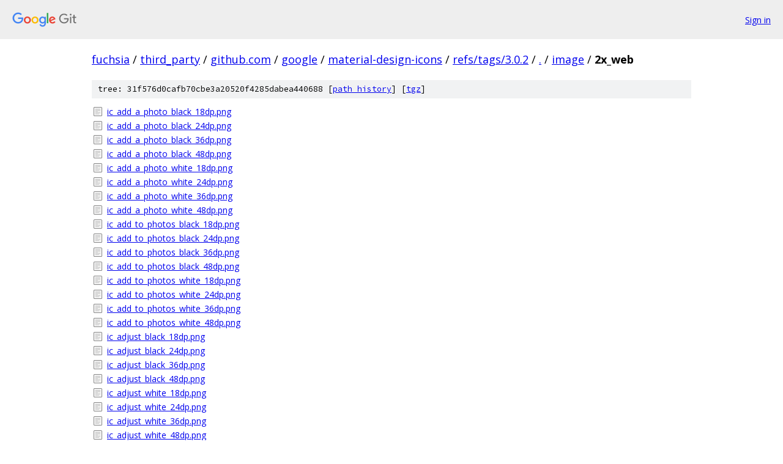

--- FILE ---
content_type: text/html; charset=utf-8
request_url: https://fuchsia.googlesource.com/third_party/github.com/google/material-design-icons/+/refs/tags/3.0.2/image/2x_web/
body_size: 11694
content:
<!DOCTYPE html><html lang="en"><head><meta charset="utf-8"><meta name="viewport" content="width=device-width, initial-scale=1"><title>image/2x_web - third_party/github.com/google/material-design-icons - Git at Google</title><link rel="stylesheet" type="text/css" href="/+static/base.css"><!-- default customHeadTagPart --></head><body class="Site"><header class="Site-header"><div class="Header"><a class="Header-image" href="/"><img src="//www.gstatic.com/images/branding/lockups/2x/lockup_git_color_108x24dp.png" width="108" height="24" alt="Google Git"></a><div class="Header-menu"> <a class="Header-menuItem" href="https://accounts.google.com/AccountChooser?faa=1&amp;continue=https://fuchsia.googlesource.com/login/third_party/github.com/google/material-design-icons/%2B/refs/tags/3.0.2/image/2x_web">Sign in</a> </div></div></header><div class="Site-content"><div class="Container "><div class="Breadcrumbs"><a class="Breadcrumbs-crumb" href="/?format=HTML">fuchsia</a> / <a class="Breadcrumbs-crumb" href="/third_party/">third_party</a> / <a class="Breadcrumbs-crumb" href="/third_party/github.com/">github.com</a> / <a class="Breadcrumbs-crumb" href="/third_party/github.com/google/">google</a> / <a class="Breadcrumbs-crumb" href="/third_party/github.com/google/material-design-icons/">material-design-icons</a> / <a class="Breadcrumbs-crumb" href="/third_party/github.com/google/material-design-icons/+/refs/tags/3.0.2">refs/tags/3.0.2</a> / <a class="Breadcrumbs-crumb" href="/third_party/github.com/google/material-design-icons/+/refs/tags/3.0.2/">.</a> / <a class="Breadcrumbs-crumb" href="/third_party/github.com/google/material-design-icons/+/refs/tags/3.0.2/image">image</a> / <span class="Breadcrumbs-crumb">2x_web</span></div><div class="TreeDetail"><div class="u-sha1 u-monospace TreeDetail-sha1">tree: 31f576d0cafb70cbe3a20520f4285dabea440688 [<a href="/third_party/github.com/google/material-design-icons/+log/refs/tags/3.0.2/image/2x_web">path history</a>] <span>[<a href="/third_party/github.com/google/material-design-icons/+archive/refs/tags/3.0.2/image/2x_web.tar.gz">tgz</a>]</span></div><ol class="FileList"><li class="FileList-item FileList-item--regularFile" title="Regular file - ic_add_a_photo_black_18dp.png"><a class="FileList-itemLink" href="/third_party/github.com/google/material-design-icons/+/refs/tags/3.0.2/image/2x_web/ic_add_a_photo_black_18dp.png">ic_add_a_photo_black_18dp.png</a></li><li class="FileList-item FileList-item--regularFile" title="Regular file - ic_add_a_photo_black_24dp.png"><a class="FileList-itemLink" href="/third_party/github.com/google/material-design-icons/+/refs/tags/3.0.2/image/2x_web/ic_add_a_photo_black_24dp.png">ic_add_a_photo_black_24dp.png</a></li><li class="FileList-item FileList-item--regularFile" title="Regular file - ic_add_a_photo_black_36dp.png"><a class="FileList-itemLink" href="/third_party/github.com/google/material-design-icons/+/refs/tags/3.0.2/image/2x_web/ic_add_a_photo_black_36dp.png">ic_add_a_photo_black_36dp.png</a></li><li class="FileList-item FileList-item--regularFile" title="Regular file - ic_add_a_photo_black_48dp.png"><a class="FileList-itemLink" href="/third_party/github.com/google/material-design-icons/+/refs/tags/3.0.2/image/2x_web/ic_add_a_photo_black_48dp.png">ic_add_a_photo_black_48dp.png</a></li><li class="FileList-item FileList-item--regularFile" title="Regular file - ic_add_a_photo_white_18dp.png"><a class="FileList-itemLink" href="/third_party/github.com/google/material-design-icons/+/refs/tags/3.0.2/image/2x_web/ic_add_a_photo_white_18dp.png">ic_add_a_photo_white_18dp.png</a></li><li class="FileList-item FileList-item--regularFile" title="Regular file - ic_add_a_photo_white_24dp.png"><a class="FileList-itemLink" href="/third_party/github.com/google/material-design-icons/+/refs/tags/3.0.2/image/2x_web/ic_add_a_photo_white_24dp.png">ic_add_a_photo_white_24dp.png</a></li><li class="FileList-item FileList-item--regularFile" title="Regular file - ic_add_a_photo_white_36dp.png"><a class="FileList-itemLink" href="/third_party/github.com/google/material-design-icons/+/refs/tags/3.0.2/image/2x_web/ic_add_a_photo_white_36dp.png">ic_add_a_photo_white_36dp.png</a></li><li class="FileList-item FileList-item--regularFile" title="Regular file - ic_add_a_photo_white_48dp.png"><a class="FileList-itemLink" href="/third_party/github.com/google/material-design-icons/+/refs/tags/3.0.2/image/2x_web/ic_add_a_photo_white_48dp.png">ic_add_a_photo_white_48dp.png</a></li><li class="FileList-item FileList-item--regularFile" title="Regular file - ic_add_to_photos_black_18dp.png"><a class="FileList-itemLink" href="/third_party/github.com/google/material-design-icons/+/refs/tags/3.0.2/image/2x_web/ic_add_to_photos_black_18dp.png">ic_add_to_photos_black_18dp.png</a></li><li class="FileList-item FileList-item--regularFile" title="Regular file - ic_add_to_photos_black_24dp.png"><a class="FileList-itemLink" href="/third_party/github.com/google/material-design-icons/+/refs/tags/3.0.2/image/2x_web/ic_add_to_photos_black_24dp.png">ic_add_to_photos_black_24dp.png</a></li><li class="FileList-item FileList-item--regularFile" title="Regular file - ic_add_to_photos_black_36dp.png"><a class="FileList-itemLink" href="/third_party/github.com/google/material-design-icons/+/refs/tags/3.0.2/image/2x_web/ic_add_to_photos_black_36dp.png">ic_add_to_photos_black_36dp.png</a></li><li class="FileList-item FileList-item--regularFile" title="Regular file - ic_add_to_photos_black_48dp.png"><a class="FileList-itemLink" href="/third_party/github.com/google/material-design-icons/+/refs/tags/3.0.2/image/2x_web/ic_add_to_photos_black_48dp.png">ic_add_to_photos_black_48dp.png</a></li><li class="FileList-item FileList-item--regularFile" title="Regular file - ic_add_to_photos_white_18dp.png"><a class="FileList-itemLink" href="/third_party/github.com/google/material-design-icons/+/refs/tags/3.0.2/image/2x_web/ic_add_to_photos_white_18dp.png">ic_add_to_photos_white_18dp.png</a></li><li class="FileList-item FileList-item--regularFile" title="Regular file - ic_add_to_photos_white_24dp.png"><a class="FileList-itemLink" href="/third_party/github.com/google/material-design-icons/+/refs/tags/3.0.2/image/2x_web/ic_add_to_photos_white_24dp.png">ic_add_to_photos_white_24dp.png</a></li><li class="FileList-item FileList-item--regularFile" title="Regular file - ic_add_to_photos_white_36dp.png"><a class="FileList-itemLink" href="/third_party/github.com/google/material-design-icons/+/refs/tags/3.0.2/image/2x_web/ic_add_to_photos_white_36dp.png">ic_add_to_photos_white_36dp.png</a></li><li class="FileList-item FileList-item--regularFile" title="Regular file - ic_add_to_photos_white_48dp.png"><a class="FileList-itemLink" href="/third_party/github.com/google/material-design-icons/+/refs/tags/3.0.2/image/2x_web/ic_add_to_photos_white_48dp.png">ic_add_to_photos_white_48dp.png</a></li><li class="FileList-item FileList-item--regularFile" title="Regular file - ic_adjust_black_18dp.png"><a class="FileList-itemLink" href="/third_party/github.com/google/material-design-icons/+/refs/tags/3.0.2/image/2x_web/ic_adjust_black_18dp.png">ic_adjust_black_18dp.png</a></li><li class="FileList-item FileList-item--regularFile" title="Regular file - ic_adjust_black_24dp.png"><a class="FileList-itemLink" href="/third_party/github.com/google/material-design-icons/+/refs/tags/3.0.2/image/2x_web/ic_adjust_black_24dp.png">ic_adjust_black_24dp.png</a></li><li class="FileList-item FileList-item--regularFile" title="Regular file - ic_adjust_black_36dp.png"><a class="FileList-itemLink" href="/third_party/github.com/google/material-design-icons/+/refs/tags/3.0.2/image/2x_web/ic_adjust_black_36dp.png">ic_adjust_black_36dp.png</a></li><li class="FileList-item FileList-item--regularFile" title="Regular file - ic_adjust_black_48dp.png"><a class="FileList-itemLink" href="/third_party/github.com/google/material-design-icons/+/refs/tags/3.0.2/image/2x_web/ic_adjust_black_48dp.png">ic_adjust_black_48dp.png</a></li><li class="FileList-item FileList-item--regularFile" title="Regular file - ic_adjust_white_18dp.png"><a class="FileList-itemLink" href="/third_party/github.com/google/material-design-icons/+/refs/tags/3.0.2/image/2x_web/ic_adjust_white_18dp.png">ic_adjust_white_18dp.png</a></li><li class="FileList-item FileList-item--regularFile" title="Regular file - ic_adjust_white_24dp.png"><a class="FileList-itemLink" href="/third_party/github.com/google/material-design-icons/+/refs/tags/3.0.2/image/2x_web/ic_adjust_white_24dp.png">ic_adjust_white_24dp.png</a></li><li class="FileList-item FileList-item--regularFile" title="Regular file - ic_adjust_white_36dp.png"><a class="FileList-itemLink" href="/third_party/github.com/google/material-design-icons/+/refs/tags/3.0.2/image/2x_web/ic_adjust_white_36dp.png">ic_adjust_white_36dp.png</a></li><li class="FileList-item FileList-item--regularFile" title="Regular file - ic_adjust_white_48dp.png"><a class="FileList-itemLink" href="/third_party/github.com/google/material-design-icons/+/refs/tags/3.0.2/image/2x_web/ic_adjust_white_48dp.png">ic_adjust_white_48dp.png</a></li><li class="FileList-item FileList-item--regularFile" title="Regular file - ic_assistant_black_18dp.png"><a class="FileList-itemLink" href="/third_party/github.com/google/material-design-icons/+/refs/tags/3.0.2/image/2x_web/ic_assistant_black_18dp.png">ic_assistant_black_18dp.png</a></li><li class="FileList-item FileList-item--regularFile" title="Regular file - ic_assistant_black_24dp.png"><a class="FileList-itemLink" href="/third_party/github.com/google/material-design-icons/+/refs/tags/3.0.2/image/2x_web/ic_assistant_black_24dp.png">ic_assistant_black_24dp.png</a></li><li class="FileList-item FileList-item--regularFile" title="Regular file - ic_assistant_black_36dp.png"><a class="FileList-itemLink" href="/third_party/github.com/google/material-design-icons/+/refs/tags/3.0.2/image/2x_web/ic_assistant_black_36dp.png">ic_assistant_black_36dp.png</a></li><li class="FileList-item FileList-item--regularFile" title="Regular file - ic_assistant_black_48dp.png"><a class="FileList-itemLink" href="/third_party/github.com/google/material-design-icons/+/refs/tags/3.0.2/image/2x_web/ic_assistant_black_48dp.png">ic_assistant_black_48dp.png</a></li><li class="FileList-item FileList-item--regularFile" title="Regular file - ic_assistant_photo_black_18dp.png"><a class="FileList-itemLink" href="/third_party/github.com/google/material-design-icons/+/refs/tags/3.0.2/image/2x_web/ic_assistant_photo_black_18dp.png">ic_assistant_photo_black_18dp.png</a></li><li class="FileList-item FileList-item--regularFile" title="Regular file - ic_assistant_photo_black_24dp.png"><a class="FileList-itemLink" href="/third_party/github.com/google/material-design-icons/+/refs/tags/3.0.2/image/2x_web/ic_assistant_photo_black_24dp.png">ic_assistant_photo_black_24dp.png</a></li><li class="FileList-item FileList-item--regularFile" title="Regular file - ic_assistant_photo_black_36dp.png"><a class="FileList-itemLink" href="/third_party/github.com/google/material-design-icons/+/refs/tags/3.0.2/image/2x_web/ic_assistant_photo_black_36dp.png">ic_assistant_photo_black_36dp.png</a></li><li class="FileList-item FileList-item--regularFile" title="Regular file - ic_assistant_photo_black_48dp.png"><a class="FileList-itemLink" href="/third_party/github.com/google/material-design-icons/+/refs/tags/3.0.2/image/2x_web/ic_assistant_photo_black_48dp.png">ic_assistant_photo_black_48dp.png</a></li><li class="FileList-item FileList-item--regularFile" title="Regular file - ic_assistant_photo_white_18dp.png"><a class="FileList-itemLink" href="/third_party/github.com/google/material-design-icons/+/refs/tags/3.0.2/image/2x_web/ic_assistant_photo_white_18dp.png">ic_assistant_photo_white_18dp.png</a></li><li class="FileList-item FileList-item--regularFile" title="Regular file - ic_assistant_photo_white_24dp.png"><a class="FileList-itemLink" href="/third_party/github.com/google/material-design-icons/+/refs/tags/3.0.2/image/2x_web/ic_assistant_photo_white_24dp.png">ic_assistant_photo_white_24dp.png</a></li><li class="FileList-item FileList-item--regularFile" title="Regular file - ic_assistant_photo_white_36dp.png"><a class="FileList-itemLink" href="/third_party/github.com/google/material-design-icons/+/refs/tags/3.0.2/image/2x_web/ic_assistant_photo_white_36dp.png">ic_assistant_photo_white_36dp.png</a></li><li class="FileList-item FileList-item--regularFile" title="Regular file - ic_assistant_photo_white_48dp.png"><a class="FileList-itemLink" href="/third_party/github.com/google/material-design-icons/+/refs/tags/3.0.2/image/2x_web/ic_assistant_photo_white_48dp.png">ic_assistant_photo_white_48dp.png</a></li><li class="FileList-item FileList-item--regularFile" title="Regular file - ic_assistant_white_18dp.png"><a class="FileList-itemLink" href="/third_party/github.com/google/material-design-icons/+/refs/tags/3.0.2/image/2x_web/ic_assistant_white_18dp.png">ic_assistant_white_18dp.png</a></li><li class="FileList-item FileList-item--regularFile" title="Regular file - ic_assistant_white_24dp.png"><a class="FileList-itemLink" href="/third_party/github.com/google/material-design-icons/+/refs/tags/3.0.2/image/2x_web/ic_assistant_white_24dp.png">ic_assistant_white_24dp.png</a></li><li class="FileList-item FileList-item--regularFile" title="Regular file - ic_assistant_white_36dp.png"><a class="FileList-itemLink" href="/third_party/github.com/google/material-design-icons/+/refs/tags/3.0.2/image/2x_web/ic_assistant_white_36dp.png">ic_assistant_white_36dp.png</a></li><li class="FileList-item FileList-item--regularFile" title="Regular file - ic_assistant_white_48dp.png"><a class="FileList-itemLink" href="/third_party/github.com/google/material-design-icons/+/refs/tags/3.0.2/image/2x_web/ic_assistant_white_48dp.png">ic_assistant_white_48dp.png</a></li><li class="FileList-item FileList-item--regularFile" title="Regular file - ic_audiotrack_black_18dp.png"><a class="FileList-itemLink" href="/third_party/github.com/google/material-design-icons/+/refs/tags/3.0.2/image/2x_web/ic_audiotrack_black_18dp.png">ic_audiotrack_black_18dp.png</a></li><li class="FileList-item FileList-item--regularFile" title="Regular file - ic_audiotrack_black_24dp.png"><a class="FileList-itemLink" href="/third_party/github.com/google/material-design-icons/+/refs/tags/3.0.2/image/2x_web/ic_audiotrack_black_24dp.png">ic_audiotrack_black_24dp.png</a></li><li class="FileList-item FileList-item--regularFile" title="Regular file - ic_audiotrack_black_36dp.png"><a class="FileList-itemLink" href="/third_party/github.com/google/material-design-icons/+/refs/tags/3.0.2/image/2x_web/ic_audiotrack_black_36dp.png">ic_audiotrack_black_36dp.png</a></li><li class="FileList-item FileList-item--regularFile" title="Regular file - ic_audiotrack_black_48dp.png"><a class="FileList-itemLink" href="/third_party/github.com/google/material-design-icons/+/refs/tags/3.0.2/image/2x_web/ic_audiotrack_black_48dp.png">ic_audiotrack_black_48dp.png</a></li><li class="FileList-item FileList-item--regularFile" title="Regular file - ic_audiotrack_white_18dp.png"><a class="FileList-itemLink" href="/third_party/github.com/google/material-design-icons/+/refs/tags/3.0.2/image/2x_web/ic_audiotrack_white_18dp.png">ic_audiotrack_white_18dp.png</a></li><li class="FileList-item FileList-item--regularFile" title="Regular file - ic_audiotrack_white_24dp.png"><a class="FileList-itemLink" href="/third_party/github.com/google/material-design-icons/+/refs/tags/3.0.2/image/2x_web/ic_audiotrack_white_24dp.png">ic_audiotrack_white_24dp.png</a></li><li class="FileList-item FileList-item--regularFile" title="Regular file - ic_audiotrack_white_36dp.png"><a class="FileList-itemLink" href="/third_party/github.com/google/material-design-icons/+/refs/tags/3.0.2/image/2x_web/ic_audiotrack_white_36dp.png">ic_audiotrack_white_36dp.png</a></li><li class="FileList-item FileList-item--regularFile" title="Regular file - ic_audiotrack_white_48dp.png"><a class="FileList-itemLink" href="/third_party/github.com/google/material-design-icons/+/refs/tags/3.0.2/image/2x_web/ic_audiotrack_white_48dp.png">ic_audiotrack_white_48dp.png</a></li><li class="FileList-item FileList-item--regularFile" title="Regular file - ic_blur_circular_black_18dp.png"><a class="FileList-itemLink" href="/third_party/github.com/google/material-design-icons/+/refs/tags/3.0.2/image/2x_web/ic_blur_circular_black_18dp.png">ic_blur_circular_black_18dp.png</a></li><li class="FileList-item FileList-item--regularFile" title="Regular file - ic_blur_circular_black_24dp.png"><a class="FileList-itemLink" href="/third_party/github.com/google/material-design-icons/+/refs/tags/3.0.2/image/2x_web/ic_blur_circular_black_24dp.png">ic_blur_circular_black_24dp.png</a></li><li class="FileList-item FileList-item--regularFile" title="Regular file - ic_blur_circular_black_36dp.png"><a class="FileList-itemLink" href="/third_party/github.com/google/material-design-icons/+/refs/tags/3.0.2/image/2x_web/ic_blur_circular_black_36dp.png">ic_blur_circular_black_36dp.png</a></li><li class="FileList-item FileList-item--regularFile" title="Regular file - ic_blur_circular_black_48dp.png"><a class="FileList-itemLink" href="/third_party/github.com/google/material-design-icons/+/refs/tags/3.0.2/image/2x_web/ic_blur_circular_black_48dp.png">ic_blur_circular_black_48dp.png</a></li><li class="FileList-item FileList-item--regularFile" title="Regular file - ic_blur_circular_white_18dp.png"><a class="FileList-itemLink" href="/third_party/github.com/google/material-design-icons/+/refs/tags/3.0.2/image/2x_web/ic_blur_circular_white_18dp.png">ic_blur_circular_white_18dp.png</a></li><li class="FileList-item FileList-item--regularFile" title="Regular file - ic_blur_circular_white_24dp.png"><a class="FileList-itemLink" href="/third_party/github.com/google/material-design-icons/+/refs/tags/3.0.2/image/2x_web/ic_blur_circular_white_24dp.png">ic_blur_circular_white_24dp.png</a></li><li class="FileList-item FileList-item--regularFile" title="Regular file - ic_blur_circular_white_36dp.png"><a class="FileList-itemLink" href="/third_party/github.com/google/material-design-icons/+/refs/tags/3.0.2/image/2x_web/ic_blur_circular_white_36dp.png">ic_blur_circular_white_36dp.png</a></li><li class="FileList-item FileList-item--regularFile" title="Regular file - ic_blur_circular_white_48dp.png"><a class="FileList-itemLink" href="/third_party/github.com/google/material-design-icons/+/refs/tags/3.0.2/image/2x_web/ic_blur_circular_white_48dp.png">ic_blur_circular_white_48dp.png</a></li><li class="FileList-item FileList-item--regularFile" title="Regular file - ic_blur_linear_black_18dp.png"><a class="FileList-itemLink" href="/third_party/github.com/google/material-design-icons/+/refs/tags/3.0.2/image/2x_web/ic_blur_linear_black_18dp.png">ic_blur_linear_black_18dp.png</a></li><li class="FileList-item FileList-item--regularFile" title="Regular file - ic_blur_linear_black_24dp.png"><a class="FileList-itemLink" href="/third_party/github.com/google/material-design-icons/+/refs/tags/3.0.2/image/2x_web/ic_blur_linear_black_24dp.png">ic_blur_linear_black_24dp.png</a></li><li class="FileList-item FileList-item--regularFile" title="Regular file - ic_blur_linear_black_36dp.png"><a class="FileList-itemLink" href="/third_party/github.com/google/material-design-icons/+/refs/tags/3.0.2/image/2x_web/ic_blur_linear_black_36dp.png">ic_blur_linear_black_36dp.png</a></li><li class="FileList-item FileList-item--regularFile" title="Regular file - ic_blur_linear_black_48dp.png"><a class="FileList-itemLink" href="/third_party/github.com/google/material-design-icons/+/refs/tags/3.0.2/image/2x_web/ic_blur_linear_black_48dp.png">ic_blur_linear_black_48dp.png</a></li><li class="FileList-item FileList-item--regularFile" title="Regular file - ic_blur_linear_white_18dp.png"><a class="FileList-itemLink" href="/third_party/github.com/google/material-design-icons/+/refs/tags/3.0.2/image/2x_web/ic_blur_linear_white_18dp.png">ic_blur_linear_white_18dp.png</a></li><li class="FileList-item FileList-item--regularFile" title="Regular file - ic_blur_linear_white_24dp.png"><a class="FileList-itemLink" href="/third_party/github.com/google/material-design-icons/+/refs/tags/3.0.2/image/2x_web/ic_blur_linear_white_24dp.png">ic_blur_linear_white_24dp.png</a></li><li class="FileList-item FileList-item--regularFile" title="Regular file - ic_blur_linear_white_36dp.png"><a class="FileList-itemLink" href="/third_party/github.com/google/material-design-icons/+/refs/tags/3.0.2/image/2x_web/ic_blur_linear_white_36dp.png">ic_blur_linear_white_36dp.png</a></li><li class="FileList-item FileList-item--regularFile" title="Regular file - ic_blur_linear_white_48dp.png"><a class="FileList-itemLink" href="/third_party/github.com/google/material-design-icons/+/refs/tags/3.0.2/image/2x_web/ic_blur_linear_white_48dp.png">ic_blur_linear_white_48dp.png</a></li><li class="FileList-item FileList-item--regularFile" title="Regular file - ic_blur_off_black_18dp.png"><a class="FileList-itemLink" href="/third_party/github.com/google/material-design-icons/+/refs/tags/3.0.2/image/2x_web/ic_blur_off_black_18dp.png">ic_blur_off_black_18dp.png</a></li><li class="FileList-item FileList-item--regularFile" title="Regular file - ic_blur_off_black_24dp.png"><a class="FileList-itemLink" href="/third_party/github.com/google/material-design-icons/+/refs/tags/3.0.2/image/2x_web/ic_blur_off_black_24dp.png">ic_blur_off_black_24dp.png</a></li><li class="FileList-item FileList-item--regularFile" title="Regular file - ic_blur_off_black_36dp.png"><a class="FileList-itemLink" href="/third_party/github.com/google/material-design-icons/+/refs/tags/3.0.2/image/2x_web/ic_blur_off_black_36dp.png">ic_blur_off_black_36dp.png</a></li><li class="FileList-item FileList-item--regularFile" title="Regular file - ic_blur_off_black_48dp.png"><a class="FileList-itemLink" href="/third_party/github.com/google/material-design-icons/+/refs/tags/3.0.2/image/2x_web/ic_blur_off_black_48dp.png">ic_blur_off_black_48dp.png</a></li><li class="FileList-item FileList-item--regularFile" title="Regular file - ic_blur_off_white_18dp.png"><a class="FileList-itemLink" href="/third_party/github.com/google/material-design-icons/+/refs/tags/3.0.2/image/2x_web/ic_blur_off_white_18dp.png">ic_blur_off_white_18dp.png</a></li><li class="FileList-item FileList-item--regularFile" title="Regular file - ic_blur_off_white_24dp.png"><a class="FileList-itemLink" href="/third_party/github.com/google/material-design-icons/+/refs/tags/3.0.2/image/2x_web/ic_blur_off_white_24dp.png">ic_blur_off_white_24dp.png</a></li><li class="FileList-item FileList-item--regularFile" title="Regular file - ic_blur_off_white_36dp.png"><a class="FileList-itemLink" href="/third_party/github.com/google/material-design-icons/+/refs/tags/3.0.2/image/2x_web/ic_blur_off_white_36dp.png">ic_blur_off_white_36dp.png</a></li><li class="FileList-item FileList-item--regularFile" title="Regular file - ic_blur_off_white_48dp.png"><a class="FileList-itemLink" href="/third_party/github.com/google/material-design-icons/+/refs/tags/3.0.2/image/2x_web/ic_blur_off_white_48dp.png">ic_blur_off_white_48dp.png</a></li><li class="FileList-item FileList-item--regularFile" title="Regular file - ic_blur_on_black_18dp.png"><a class="FileList-itemLink" href="/third_party/github.com/google/material-design-icons/+/refs/tags/3.0.2/image/2x_web/ic_blur_on_black_18dp.png">ic_blur_on_black_18dp.png</a></li><li class="FileList-item FileList-item--regularFile" title="Regular file - ic_blur_on_black_24dp.png"><a class="FileList-itemLink" href="/third_party/github.com/google/material-design-icons/+/refs/tags/3.0.2/image/2x_web/ic_blur_on_black_24dp.png">ic_blur_on_black_24dp.png</a></li><li class="FileList-item FileList-item--regularFile" title="Regular file - ic_blur_on_black_36dp.png"><a class="FileList-itemLink" href="/third_party/github.com/google/material-design-icons/+/refs/tags/3.0.2/image/2x_web/ic_blur_on_black_36dp.png">ic_blur_on_black_36dp.png</a></li><li class="FileList-item FileList-item--regularFile" title="Regular file - ic_blur_on_black_48dp.png"><a class="FileList-itemLink" href="/third_party/github.com/google/material-design-icons/+/refs/tags/3.0.2/image/2x_web/ic_blur_on_black_48dp.png">ic_blur_on_black_48dp.png</a></li><li class="FileList-item FileList-item--regularFile" title="Regular file - ic_blur_on_white_18dp.png"><a class="FileList-itemLink" href="/third_party/github.com/google/material-design-icons/+/refs/tags/3.0.2/image/2x_web/ic_blur_on_white_18dp.png">ic_blur_on_white_18dp.png</a></li><li class="FileList-item FileList-item--regularFile" title="Regular file - ic_blur_on_white_24dp.png"><a class="FileList-itemLink" href="/third_party/github.com/google/material-design-icons/+/refs/tags/3.0.2/image/2x_web/ic_blur_on_white_24dp.png">ic_blur_on_white_24dp.png</a></li><li class="FileList-item FileList-item--regularFile" title="Regular file - ic_blur_on_white_36dp.png"><a class="FileList-itemLink" href="/third_party/github.com/google/material-design-icons/+/refs/tags/3.0.2/image/2x_web/ic_blur_on_white_36dp.png">ic_blur_on_white_36dp.png</a></li><li class="FileList-item FileList-item--regularFile" title="Regular file - ic_blur_on_white_48dp.png"><a class="FileList-itemLink" href="/third_party/github.com/google/material-design-icons/+/refs/tags/3.0.2/image/2x_web/ic_blur_on_white_48dp.png">ic_blur_on_white_48dp.png</a></li><li class="FileList-item FileList-item--regularFile" title="Regular file - ic_brightness_1_black_18dp.png"><a class="FileList-itemLink" href="/third_party/github.com/google/material-design-icons/+/refs/tags/3.0.2/image/2x_web/ic_brightness_1_black_18dp.png">ic_brightness_1_black_18dp.png</a></li><li class="FileList-item FileList-item--regularFile" title="Regular file - ic_brightness_1_black_24dp.png"><a class="FileList-itemLink" href="/third_party/github.com/google/material-design-icons/+/refs/tags/3.0.2/image/2x_web/ic_brightness_1_black_24dp.png">ic_brightness_1_black_24dp.png</a></li><li class="FileList-item FileList-item--regularFile" title="Regular file - ic_brightness_1_black_36dp.png"><a class="FileList-itemLink" href="/third_party/github.com/google/material-design-icons/+/refs/tags/3.0.2/image/2x_web/ic_brightness_1_black_36dp.png">ic_brightness_1_black_36dp.png</a></li><li class="FileList-item FileList-item--regularFile" title="Regular file - ic_brightness_1_black_48dp.png"><a class="FileList-itemLink" href="/third_party/github.com/google/material-design-icons/+/refs/tags/3.0.2/image/2x_web/ic_brightness_1_black_48dp.png">ic_brightness_1_black_48dp.png</a></li><li class="FileList-item FileList-item--regularFile" title="Regular file - ic_brightness_1_white_18dp.png"><a class="FileList-itemLink" href="/third_party/github.com/google/material-design-icons/+/refs/tags/3.0.2/image/2x_web/ic_brightness_1_white_18dp.png">ic_brightness_1_white_18dp.png</a></li><li class="FileList-item FileList-item--regularFile" title="Regular file - ic_brightness_1_white_24dp.png"><a class="FileList-itemLink" href="/third_party/github.com/google/material-design-icons/+/refs/tags/3.0.2/image/2x_web/ic_brightness_1_white_24dp.png">ic_brightness_1_white_24dp.png</a></li><li class="FileList-item FileList-item--regularFile" title="Regular file - ic_brightness_1_white_36dp.png"><a class="FileList-itemLink" href="/third_party/github.com/google/material-design-icons/+/refs/tags/3.0.2/image/2x_web/ic_brightness_1_white_36dp.png">ic_brightness_1_white_36dp.png</a></li><li class="FileList-item FileList-item--regularFile" title="Regular file - ic_brightness_1_white_48dp.png"><a class="FileList-itemLink" href="/third_party/github.com/google/material-design-icons/+/refs/tags/3.0.2/image/2x_web/ic_brightness_1_white_48dp.png">ic_brightness_1_white_48dp.png</a></li><li class="FileList-item FileList-item--regularFile" title="Regular file - ic_brightness_2_black_18dp.png"><a class="FileList-itemLink" href="/third_party/github.com/google/material-design-icons/+/refs/tags/3.0.2/image/2x_web/ic_brightness_2_black_18dp.png">ic_brightness_2_black_18dp.png</a></li><li class="FileList-item FileList-item--regularFile" title="Regular file - ic_brightness_2_black_24dp.png"><a class="FileList-itemLink" href="/third_party/github.com/google/material-design-icons/+/refs/tags/3.0.2/image/2x_web/ic_brightness_2_black_24dp.png">ic_brightness_2_black_24dp.png</a></li><li class="FileList-item FileList-item--regularFile" title="Regular file - ic_brightness_2_black_36dp.png"><a class="FileList-itemLink" href="/third_party/github.com/google/material-design-icons/+/refs/tags/3.0.2/image/2x_web/ic_brightness_2_black_36dp.png">ic_brightness_2_black_36dp.png</a></li><li class="FileList-item FileList-item--regularFile" title="Regular file - ic_brightness_2_black_48dp.png"><a class="FileList-itemLink" href="/third_party/github.com/google/material-design-icons/+/refs/tags/3.0.2/image/2x_web/ic_brightness_2_black_48dp.png">ic_brightness_2_black_48dp.png</a></li><li class="FileList-item FileList-item--regularFile" title="Regular file - ic_brightness_2_white_18dp.png"><a class="FileList-itemLink" href="/third_party/github.com/google/material-design-icons/+/refs/tags/3.0.2/image/2x_web/ic_brightness_2_white_18dp.png">ic_brightness_2_white_18dp.png</a></li><li class="FileList-item FileList-item--regularFile" title="Regular file - ic_brightness_2_white_24dp.png"><a class="FileList-itemLink" href="/third_party/github.com/google/material-design-icons/+/refs/tags/3.0.2/image/2x_web/ic_brightness_2_white_24dp.png">ic_brightness_2_white_24dp.png</a></li><li class="FileList-item FileList-item--regularFile" title="Regular file - ic_brightness_2_white_36dp.png"><a class="FileList-itemLink" href="/third_party/github.com/google/material-design-icons/+/refs/tags/3.0.2/image/2x_web/ic_brightness_2_white_36dp.png">ic_brightness_2_white_36dp.png</a></li><li class="FileList-item FileList-item--regularFile" title="Regular file - ic_brightness_2_white_48dp.png"><a class="FileList-itemLink" href="/third_party/github.com/google/material-design-icons/+/refs/tags/3.0.2/image/2x_web/ic_brightness_2_white_48dp.png">ic_brightness_2_white_48dp.png</a></li><li class="FileList-item FileList-item--regularFile" title="Regular file - ic_brightness_3_black_18dp.png"><a class="FileList-itemLink" href="/third_party/github.com/google/material-design-icons/+/refs/tags/3.0.2/image/2x_web/ic_brightness_3_black_18dp.png">ic_brightness_3_black_18dp.png</a></li><li class="FileList-item FileList-item--regularFile" title="Regular file - ic_brightness_3_black_24dp.png"><a class="FileList-itemLink" href="/third_party/github.com/google/material-design-icons/+/refs/tags/3.0.2/image/2x_web/ic_brightness_3_black_24dp.png">ic_brightness_3_black_24dp.png</a></li><li class="FileList-item FileList-item--regularFile" title="Regular file - ic_brightness_3_black_36dp.png"><a class="FileList-itemLink" href="/third_party/github.com/google/material-design-icons/+/refs/tags/3.0.2/image/2x_web/ic_brightness_3_black_36dp.png">ic_brightness_3_black_36dp.png</a></li><li class="FileList-item FileList-item--regularFile" title="Regular file - ic_brightness_3_black_48dp.png"><a class="FileList-itemLink" href="/third_party/github.com/google/material-design-icons/+/refs/tags/3.0.2/image/2x_web/ic_brightness_3_black_48dp.png">ic_brightness_3_black_48dp.png</a></li><li class="FileList-item FileList-item--regularFile" title="Regular file - ic_brightness_3_white_18dp.png"><a class="FileList-itemLink" href="/third_party/github.com/google/material-design-icons/+/refs/tags/3.0.2/image/2x_web/ic_brightness_3_white_18dp.png">ic_brightness_3_white_18dp.png</a></li><li class="FileList-item FileList-item--regularFile" title="Regular file - ic_brightness_3_white_24dp.png"><a class="FileList-itemLink" href="/third_party/github.com/google/material-design-icons/+/refs/tags/3.0.2/image/2x_web/ic_brightness_3_white_24dp.png">ic_brightness_3_white_24dp.png</a></li><li class="FileList-item FileList-item--regularFile" title="Regular file - ic_brightness_3_white_36dp.png"><a class="FileList-itemLink" href="/third_party/github.com/google/material-design-icons/+/refs/tags/3.0.2/image/2x_web/ic_brightness_3_white_36dp.png">ic_brightness_3_white_36dp.png</a></li><li class="FileList-item FileList-item--regularFile" title="Regular file - ic_brightness_3_white_48dp.png"><a class="FileList-itemLink" href="/third_party/github.com/google/material-design-icons/+/refs/tags/3.0.2/image/2x_web/ic_brightness_3_white_48dp.png">ic_brightness_3_white_48dp.png</a></li><li class="FileList-item FileList-item--regularFile" title="Regular file - ic_brightness_4_black_18dp.png"><a class="FileList-itemLink" href="/third_party/github.com/google/material-design-icons/+/refs/tags/3.0.2/image/2x_web/ic_brightness_4_black_18dp.png">ic_brightness_4_black_18dp.png</a></li><li class="FileList-item FileList-item--regularFile" title="Regular file - ic_brightness_4_black_24dp.png"><a class="FileList-itemLink" href="/third_party/github.com/google/material-design-icons/+/refs/tags/3.0.2/image/2x_web/ic_brightness_4_black_24dp.png">ic_brightness_4_black_24dp.png</a></li><li class="FileList-item FileList-item--regularFile" title="Regular file - ic_brightness_4_black_36dp.png"><a class="FileList-itemLink" href="/third_party/github.com/google/material-design-icons/+/refs/tags/3.0.2/image/2x_web/ic_brightness_4_black_36dp.png">ic_brightness_4_black_36dp.png</a></li><li class="FileList-item FileList-item--regularFile" title="Regular file - ic_brightness_4_black_48dp.png"><a class="FileList-itemLink" href="/third_party/github.com/google/material-design-icons/+/refs/tags/3.0.2/image/2x_web/ic_brightness_4_black_48dp.png">ic_brightness_4_black_48dp.png</a></li><li class="FileList-item FileList-item--regularFile" title="Regular file - ic_brightness_4_white_18dp.png"><a class="FileList-itemLink" href="/third_party/github.com/google/material-design-icons/+/refs/tags/3.0.2/image/2x_web/ic_brightness_4_white_18dp.png">ic_brightness_4_white_18dp.png</a></li><li class="FileList-item FileList-item--regularFile" title="Regular file - ic_brightness_4_white_24dp.png"><a class="FileList-itemLink" href="/third_party/github.com/google/material-design-icons/+/refs/tags/3.0.2/image/2x_web/ic_brightness_4_white_24dp.png">ic_brightness_4_white_24dp.png</a></li><li class="FileList-item FileList-item--regularFile" title="Regular file - ic_brightness_4_white_36dp.png"><a class="FileList-itemLink" href="/third_party/github.com/google/material-design-icons/+/refs/tags/3.0.2/image/2x_web/ic_brightness_4_white_36dp.png">ic_brightness_4_white_36dp.png</a></li><li class="FileList-item FileList-item--regularFile" title="Regular file - ic_brightness_4_white_48dp.png"><a class="FileList-itemLink" href="/third_party/github.com/google/material-design-icons/+/refs/tags/3.0.2/image/2x_web/ic_brightness_4_white_48dp.png">ic_brightness_4_white_48dp.png</a></li><li class="FileList-item FileList-item--regularFile" title="Regular file - ic_brightness_5_black_18dp.png"><a class="FileList-itemLink" href="/third_party/github.com/google/material-design-icons/+/refs/tags/3.0.2/image/2x_web/ic_brightness_5_black_18dp.png">ic_brightness_5_black_18dp.png</a></li><li class="FileList-item FileList-item--regularFile" title="Regular file - ic_brightness_5_black_24dp.png"><a class="FileList-itemLink" href="/third_party/github.com/google/material-design-icons/+/refs/tags/3.0.2/image/2x_web/ic_brightness_5_black_24dp.png">ic_brightness_5_black_24dp.png</a></li><li class="FileList-item FileList-item--regularFile" title="Regular file - ic_brightness_5_black_36dp.png"><a class="FileList-itemLink" href="/third_party/github.com/google/material-design-icons/+/refs/tags/3.0.2/image/2x_web/ic_brightness_5_black_36dp.png">ic_brightness_5_black_36dp.png</a></li><li class="FileList-item FileList-item--regularFile" title="Regular file - ic_brightness_5_black_48dp.png"><a class="FileList-itemLink" href="/third_party/github.com/google/material-design-icons/+/refs/tags/3.0.2/image/2x_web/ic_brightness_5_black_48dp.png">ic_brightness_5_black_48dp.png</a></li><li class="FileList-item FileList-item--regularFile" title="Regular file - ic_brightness_5_white_18dp.png"><a class="FileList-itemLink" href="/third_party/github.com/google/material-design-icons/+/refs/tags/3.0.2/image/2x_web/ic_brightness_5_white_18dp.png">ic_brightness_5_white_18dp.png</a></li><li class="FileList-item FileList-item--regularFile" title="Regular file - ic_brightness_5_white_24dp.png"><a class="FileList-itemLink" href="/third_party/github.com/google/material-design-icons/+/refs/tags/3.0.2/image/2x_web/ic_brightness_5_white_24dp.png">ic_brightness_5_white_24dp.png</a></li><li class="FileList-item FileList-item--regularFile" title="Regular file - ic_brightness_5_white_36dp.png"><a class="FileList-itemLink" href="/third_party/github.com/google/material-design-icons/+/refs/tags/3.0.2/image/2x_web/ic_brightness_5_white_36dp.png">ic_brightness_5_white_36dp.png</a></li><li class="FileList-item FileList-item--regularFile" title="Regular file - ic_brightness_5_white_48dp.png"><a class="FileList-itemLink" href="/third_party/github.com/google/material-design-icons/+/refs/tags/3.0.2/image/2x_web/ic_brightness_5_white_48dp.png">ic_brightness_5_white_48dp.png</a></li><li class="FileList-item FileList-item--regularFile" title="Regular file - ic_brightness_6_black_18dp.png"><a class="FileList-itemLink" href="/third_party/github.com/google/material-design-icons/+/refs/tags/3.0.2/image/2x_web/ic_brightness_6_black_18dp.png">ic_brightness_6_black_18dp.png</a></li><li class="FileList-item FileList-item--regularFile" title="Regular file - ic_brightness_6_black_24dp.png"><a class="FileList-itemLink" href="/third_party/github.com/google/material-design-icons/+/refs/tags/3.0.2/image/2x_web/ic_brightness_6_black_24dp.png">ic_brightness_6_black_24dp.png</a></li><li class="FileList-item FileList-item--regularFile" title="Regular file - ic_brightness_6_black_36dp.png"><a class="FileList-itemLink" href="/third_party/github.com/google/material-design-icons/+/refs/tags/3.0.2/image/2x_web/ic_brightness_6_black_36dp.png">ic_brightness_6_black_36dp.png</a></li><li class="FileList-item FileList-item--regularFile" title="Regular file - ic_brightness_6_black_48dp.png"><a class="FileList-itemLink" href="/third_party/github.com/google/material-design-icons/+/refs/tags/3.0.2/image/2x_web/ic_brightness_6_black_48dp.png">ic_brightness_6_black_48dp.png</a></li><li class="FileList-item FileList-item--regularFile" title="Regular file - ic_brightness_6_white_18dp.png"><a class="FileList-itemLink" href="/third_party/github.com/google/material-design-icons/+/refs/tags/3.0.2/image/2x_web/ic_brightness_6_white_18dp.png">ic_brightness_6_white_18dp.png</a></li><li class="FileList-item FileList-item--regularFile" title="Regular file - ic_brightness_6_white_24dp.png"><a class="FileList-itemLink" href="/third_party/github.com/google/material-design-icons/+/refs/tags/3.0.2/image/2x_web/ic_brightness_6_white_24dp.png">ic_brightness_6_white_24dp.png</a></li><li class="FileList-item FileList-item--regularFile" title="Regular file - ic_brightness_6_white_36dp.png"><a class="FileList-itemLink" href="/third_party/github.com/google/material-design-icons/+/refs/tags/3.0.2/image/2x_web/ic_brightness_6_white_36dp.png">ic_brightness_6_white_36dp.png</a></li><li class="FileList-item FileList-item--regularFile" title="Regular file - ic_brightness_6_white_48dp.png"><a class="FileList-itemLink" href="/third_party/github.com/google/material-design-icons/+/refs/tags/3.0.2/image/2x_web/ic_brightness_6_white_48dp.png">ic_brightness_6_white_48dp.png</a></li><li class="FileList-item FileList-item--regularFile" title="Regular file - ic_brightness_7_black_18dp.png"><a class="FileList-itemLink" href="/third_party/github.com/google/material-design-icons/+/refs/tags/3.0.2/image/2x_web/ic_brightness_7_black_18dp.png">ic_brightness_7_black_18dp.png</a></li><li class="FileList-item FileList-item--regularFile" title="Regular file - ic_brightness_7_black_24dp.png"><a class="FileList-itemLink" href="/third_party/github.com/google/material-design-icons/+/refs/tags/3.0.2/image/2x_web/ic_brightness_7_black_24dp.png">ic_brightness_7_black_24dp.png</a></li><li class="FileList-item FileList-item--regularFile" title="Regular file - ic_brightness_7_black_36dp.png"><a class="FileList-itemLink" href="/third_party/github.com/google/material-design-icons/+/refs/tags/3.0.2/image/2x_web/ic_brightness_7_black_36dp.png">ic_brightness_7_black_36dp.png</a></li><li class="FileList-item FileList-item--regularFile" title="Regular file - ic_brightness_7_black_48dp.png"><a class="FileList-itemLink" href="/third_party/github.com/google/material-design-icons/+/refs/tags/3.0.2/image/2x_web/ic_brightness_7_black_48dp.png">ic_brightness_7_black_48dp.png</a></li><li class="FileList-item FileList-item--regularFile" title="Regular file - ic_brightness_7_white_18dp.png"><a class="FileList-itemLink" href="/third_party/github.com/google/material-design-icons/+/refs/tags/3.0.2/image/2x_web/ic_brightness_7_white_18dp.png">ic_brightness_7_white_18dp.png</a></li><li class="FileList-item FileList-item--regularFile" title="Regular file - ic_brightness_7_white_24dp.png"><a class="FileList-itemLink" href="/third_party/github.com/google/material-design-icons/+/refs/tags/3.0.2/image/2x_web/ic_brightness_7_white_24dp.png">ic_brightness_7_white_24dp.png</a></li><li class="FileList-item FileList-item--regularFile" title="Regular file - ic_brightness_7_white_36dp.png"><a class="FileList-itemLink" href="/third_party/github.com/google/material-design-icons/+/refs/tags/3.0.2/image/2x_web/ic_brightness_7_white_36dp.png">ic_brightness_7_white_36dp.png</a></li><li class="FileList-item FileList-item--regularFile" title="Regular file - ic_brightness_7_white_48dp.png"><a class="FileList-itemLink" href="/third_party/github.com/google/material-design-icons/+/refs/tags/3.0.2/image/2x_web/ic_brightness_7_white_48dp.png">ic_brightness_7_white_48dp.png</a></li><li class="FileList-item FileList-item--regularFile" title="Regular file - ic_broken_image_black_18dp.png"><a class="FileList-itemLink" href="/third_party/github.com/google/material-design-icons/+/refs/tags/3.0.2/image/2x_web/ic_broken_image_black_18dp.png">ic_broken_image_black_18dp.png</a></li><li class="FileList-item FileList-item--regularFile" title="Regular file - ic_broken_image_black_24dp.png"><a class="FileList-itemLink" href="/third_party/github.com/google/material-design-icons/+/refs/tags/3.0.2/image/2x_web/ic_broken_image_black_24dp.png">ic_broken_image_black_24dp.png</a></li><li class="FileList-item FileList-item--regularFile" title="Regular file - ic_broken_image_black_36dp.png"><a class="FileList-itemLink" href="/third_party/github.com/google/material-design-icons/+/refs/tags/3.0.2/image/2x_web/ic_broken_image_black_36dp.png">ic_broken_image_black_36dp.png</a></li><li class="FileList-item FileList-item--regularFile" title="Regular file - ic_broken_image_black_48dp.png"><a class="FileList-itemLink" href="/third_party/github.com/google/material-design-icons/+/refs/tags/3.0.2/image/2x_web/ic_broken_image_black_48dp.png">ic_broken_image_black_48dp.png</a></li><li class="FileList-item FileList-item--regularFile" title="Regular file - ic_broken_image_white_18dp.png"><a class="FileList-itemLink" href="/third_party/github.com/google/material-design-icons/+/refs/tags/3.0.2/image/2x_web/ic_broken_image_white_18dp.png">ic_broken_image_white_18dp.png</a></li><li class="FileList-item FileList-item--regularFile" title="Regular file - ic_broken_image_white_24dp.png"><a class="FileList-itemLink" href="/third_party/github.com/google/material-design-icons/+/refs/tags/3.0.2/image/2x_web/ic_broken_image_white_24dp.png">ic_broken_image_white_24dp.png</a></li><li class="FileList-item FileList-item--regularFile" title="Regular file - ic_broken_image_white_36dp.png"><a class="FileList-itemLink" href="/third_party/github.com/google/material-design-icons/+/refs/tags/3.0.2/image/2x_web/ic_broken_image_white_36dp.png">ic_broken_image_white_36dp.png</a></li><li class="FileList-item FileList-item--regularFile" title="Regular file - ic_broken_image_white_48dp.png"><a class="FileList-itemLink" href="/third_party/github.com/google/material-design-icons/+/refs/tags/3.0.2/image/2x_web/ic_broken_image_white_48dp.png">ic_broken_image_white_48dp.png</a></li><li class="FileList-item FileList-item--regularFile" title="Regular file - ic_brush_black_18dp.png"><a class="FileList-itemLink" href="/third_party/github.com/google/material-design-icons/+/refs/tags/3.0.2/image/2x_web/ic_brush_black_18dp.png">ic_brush_black_18dp.png</a></li><li class="FileList-item FileList-item--regularFile" title="Regular file - ic_brush_black_24dp.png"><a class="FileList-itemLink" href="/third_party/github.com/google/material-design-icons/+/refs/tags/3.0.2/image/2x_web/ic_brush_black_24dp.png">ic_brush_black_24dp.png</a></li><li class="FileList-item FileList-item--regularFile" title="Regular file - ic_brush_black_36dp.png"><a class="FileList-itemLink" href="/third_party/github.com/google/material-design-icons/+/refs/tags/3.0.2/image/2x_web/ic_brush_black_36dp.png">ic_brush_black_36dp.png</a></li><li class="FileList-item FileList-item--regularFile" title="Regular file - ic_brush_black_48dp.png"><a class="FileList-itemLink" href="/third_party/github.com/google/material-design-icons/+/refs/tags/3.0.2/image/2x_web/ic_brush_black_48dp.png">ic_brush_black_48dp.png</a></li><li class="FileList-item FileList-item--regularFile" title="Regular file - ic_brush_white_18dp.png"><a class="FileList-itemLink" href="/third_party/github.com/google/material-design-icons/+/refs/tags/3.0.2/image/2x_web/ic_brush_white_18dp.png">ic_brush_white_18dp.png</a></li><li class="FileList-item FileList-item--regularFile" title="Regular file - ic_brush_white_24dp.png"><a class="FileList-itemLink" href="/third_party/github.com/google/material-design-icons/+/refs/tags/3.0.2/image/2x_web/ic_brush_white_24dp.png">ic_brush_white_24dp.png</a></li><li class="FileList-item FileList-item--regularFile" title="Regular file - ic_brush_white_36dp.png"><a class="FileList-itemLink" href="/third_party/github.com/google/material-design-icons/+/refs/tags/3.0.2/image/2x_web/ic_brush_white_36dp.png">ic_brush_white_36dp.png</a></li><li class="FileList-item FileList-item--regularFile" title="Regular file - ic_brush_white_48dp.png"><a class="FileList-itemLink" href="/third_party/github.com/google/material-design-icons/+/refs/tags/3.0.2/image/2x_web/ic_brush_white_48dp.png">ic_brush_white_48dp.png</a></li><li class="FileList-item FileList-item--regularFile" title="Regular file - ic_burst_mode_black_18dp.png"><a class="FileList-itemLink" href="/third_party/github.com/google/material-design-icons/+/refs/tags/3.0.2/image/2x_web/ic_burst_mode_black_18dp.png">ic_burst_mode_black_18dp.png</a></li><li class="FileList-item FileList-item--regularFile" title="Regular file - ic_burst_mode_black_24dp.png"><a class="FileList-itemLink" href="/third_party/github.com/google/material-design-icons/+/refs/tags/3.0.2/image/2x_web/ic_burst_mode_black_24dp.png">ic_burst_mode_black_24dp.png</a></li><li class="FileList-item FileList-item--regularFile" title="Regular file - ic_burst_mode_black_36dp.png"><a class="FileList-itemLink" href="/third_party/github.com/google/material-design-icons/+/refs/tags/3.0.2/image/2x_web/ic_burst_mode_black_36dp.png">ic_burst_mode_black_36dp.png</a></li><li class="FileList-item FileList-item--regularFile" title="Regular file - ic_burst_mode_black_48dp.png"><a class="FileList-itemLink" href="/third_party/github.com/google/material-design-icons/+/refs/tags/3.0.2/image/2x_web/ic_burst_mode_black_48dp.png">ic_burst_mode_black_48dp.png</a></li><li class="FileList-item FileList-item--regularFile" title="Regular file - ic_burst_mode_white_18dp.png"><a class="FileList-itemLink" href="/third_party/github.com/google/material-design-icons/+/refs/tags/3.0.2/image/2x_web/ic_burst_mode_white_18dp.png">ic_burst_mode_white_18dp.png</a></li><li class="FileList-item FileList-item--regularFile" title="Regular file - ic_burst_mode_white_24dp.png"><a class="FileList-itemLink" href="/third_party/github.com/google/material-design-icons/+/refs/tags/3.0.2/image/2x_web/ic_burst_mode_white_24dp.png">ic_burst_mode_white_24dp.png</a></li><li class="FileList-item FileList-item--regularFile" title="Regular file - ic_burst_mode_white_36dp.png"><a class="FileList-itemLink" href="/third_party/github.com/google/material-design-icons/+/refs/tags/3.0.2/image/2x_web/ic_burst_mode_white_36dp.png">ic_burst_mode_white_36dp.png</a></li><li class="FileList-item FileList-item--regularFile" title="Regular file - ic_burst_mode_white_48dp.png"><a class="FileList-itemLink" href="/third_party/github.com/google/material-design-icons/+/refs/tags/3.0.2/image/2x_web/ic_burst_mode_white_48dp.png">ic_burst_mode_white_48dp.png</a></li><li class="FileList-item FileList-item--regularFile" title="Regular file - ic_camera_alt_black_18dp.png"><a class="FileList-itemLink" href="/third_party/github.com/google/material-design-icons/+/refs/tags/3.0.2/image/2x_web/ic_camera_alt_black_18dp.png">ic_camera_alt_black_18dp.png</a></li><li class="FileList-item FileList-item--regularFile" title="Regular file - ic_camera_alt_black_24dp.png"><a class="FileList-itemLink" href="/third_party/github.com/google/material-design-icons/+/refs/tags/3.0.2/image/2x_web/ic_camera_alt_black_24dp.png">ic_camera_alt_black_24dp.png</a></li><li class="FileList-item FileList-item--regularFile" title="Regular file - ic_camera_alt_black_36dp.png"><a class="FileList-itemLink" href="/third_party/github.com/google/material-design-icons/+/refs/tags/3.0.2/image/2x_web/ic_camera_alt_black_36dp.png">ic_camera_alt_black_36dp.png</a></li><li class="FileList-item FileList-item--regularFile" title="Regular file - ic_camera_alt_black_48dp.png"><a class="FileList-itemLink" href="/third_party/github.com/google/material-design-icons/+/refs/tags/3.0.2/image/2x_web/ic_camera_alt_black_48dp.png">ic_camera_alt_black_48dp.png</a></li><li class="FileList-item FileList-item--regularFile" title="Regular file - ic_camera_alt_white_18dp.png"><a class="FileList-itemLink" href="/third_party/github.com/google/material-design-icons/+/refs/tags/3.0.2/image/2x_web/ic_camera_alt_white_18dp.png">ic_camera_alt_white_18dp.png</a></li><li class="FileList-item FileList-item--regularFile" title="Regular file - ic_camera_alt_white_24dp.png"><a class="FileList-itemLink" href="/third_party/github.com/google/material-design-icons/+/refs/tags/3.0.2/image/2x_web/ic_camera_alt_white_24dp.png">ic_camera_alt_white_24dp.png</a></li><li class="FileList-item FileList-item--regularFile" title="Regular file - ic_camera_alt_white_36dp.png"><a class="FileList-itemLink" href="/third_party/github.com/google/material-design-icons/+/refs/tags/3.0.2/image/2x_web/ic_camera_alt_white_36dp.png">ic_camera_alt_white_36dp.png</a></li><li class="FileList-item FileList-item--regularFile" title="Regular file - ic_camera_alt_white_48dp.png"><a class="FileList-itemLink" href="/third_party/github.com/google/material-design-icons/+/refs/tags/3.0.2/image/2x_web/ic_camera_alt_white_48dp.png">ic_camera_alt_white_48dp.png</a></li><li class="FileList-item FileList-item--regularFile" title="Regular file - ic_camera_black_18dp.png"><a class="FileList-itemLink" href="/third_party/github.com/google/material-design-icons/+/refs/tags/3.0.2/image/2x_web/ic_camera_black_18dp.png">ic_camera_black_18dp.png</a></li><li class="FileList-item FileList-item--regularFile" title="Regular file - ic_camera_black_24dp.png"><a class="FileList-itemLink" href="/third_party/github.com/google/material-design-icons/+/refs/tags/3.0.2/image/2x_web/ic_camera_black_24dp.png">ic_camera_black_24dp.png</a></li><li class="FileList-item FileList-item--regularFile" title="Regular file - ic_camera_black_36dp.png"><a class="FileList-itemLink" href="/third_party/github.com/google/material-design-icons/+/refs/tags/3.0.2/image/2x_web/ic_camera_black_36dp.png">ic_camera_black_36dp.png</a></li><li class="FileList-item FileList-item--regularFile" title="Regular file - ic_camera_black_48dp.png"><a class="FileList-itemLink" href="/third_party/github.com/google/material-design-icons/+/refs/tags/3.0.2/image/2x_web/ic_camera_black_48dp.png">ic_camera_black_48dp.png</a></li><li class="FileList-item FileList-item--regularFile" title="Regular file - ic_camera_front_black_18dp.png"><a class="FileList-itemLink" href="/third_party/github.com/google/material-design-icons/+/refs/tags/3.0.2/image/2x_web/ic_camera_front_black_18dp.png">ic_camera_front_black_18dp.png</a></li><li class="FileList-item FileList-item--regularFile" title="Regular file - ic_camera_front_black_24dp.png"><a class="FileList-itemLink" href="/third_party/github.com/google/material-design-icons/+/refs/tags/3.0.2/image/2x_web/ic_camera_front_black_24dp.png">ic_camera_front_black_24dp.png</a></li><li class="FileList-item FileList-item--regularFile" title="Regular file - ic_camera_front_black_36dp.png"><a class="FileList-itemLink" href="/third_party/github.com/google/material-design-icons/+/refs/tags/3.0.2/image/2x_web/ic_camera_front_black_36dp.png">ic_camera_front_black_36dp.png</a></li><li class="FileList-item FileList-item--regularFile" title="Regular file - ic_camera_front_black_48dp.png"><a class="FileList-itemLink" href="/third_party/github.com/google/material-design-icons/+/refs/tags/3.0.2/image/2x_web/ic_camera_front_black_48dp.png">ic_camera_front_black_48dp.png</a></li><li class="FileList-item FileList-item--regularFile" title="Regular file - ic_camera_front_white_18dp.png"><a class="FileList-itemLink" href="/third_party/github.com/google/material-design-icons/+/refs/tags/3.0.2/image/2x_web/ic_camera_front_white_18dp.png">ic_camera_front_white_18dp.png</a></li><li class="FileList-item FileList-item--regularFile" title="Regular file - ic_camera_front_white_24dp.png"><a class="FileList-itemLink" href="/third_party/github.com/google/material-design-icons/+/refs/tags/3.0.2/image/2x_web/ic_camera_front_white_24dp.png">ic_camera_front_white_24dp.png</a></li><li class="FileList-item FileList-item--regularFile" title="Regular file - ic_camera_front_white_36dp.png"><a class="FileList-itemLink" href="/third_party/github.com/google/material-design-icons/+/refs/tags/3.0.2/image/2x_web/ic_camera_front_white_36dp.png">ic_camera_front_white_36dp.png</a></li><li class="FileList-item FileList-item--regularFile" title="Regular file - ic_camera_front_white_48dp.png"><a class="FileList-itemLink" href="/third_party/github.com/google/material-design-icons/+/refs/tags/3.0.2/image/2x_web/ic_camera_front_white_48dp.png">ic_camera_front_white_48dp.png</a></li><li class="FileList-item FileList-item--regularFile" title="Regular file - ic_camera_rear_black_18dp.png"><a class="FileList-itemLink" href="/third_party/github.com/google/material-design-icons/+/refs/tags/3.0.2/image/2x_web/ic_camera_rear_black_18dp.png">ic_camera_rear_black_18dp.png</a></li><li class="FileList-item FileList-item--regularFile" title="Regular file - ic_camera_rear_black_24dp.png"><a class="FileList-itemLink" href="/third_party/github.com/google/material-design-icons/+/refs/tags/3.0.2/image/2x_web/ic_camera_rear_black_24dp.png">ic_camera_rear_black_24dp.png</a></li><li class="FileList-item FileList-item--regularFile" title="Regular file - ic_camera_rear_black_36dp.png"><a class="FileList-itemLink" href="/third_party/github.com/google/material-design-icons/+/refs/tags/3.0.2/image/2x_web/ic_camera_rear_black_36dp.png">ic_camera_rear_black_36dp.png</a></li><li class="FileList-item FileList-item--regularFile" title="Regular file - ic_camera_rear_black_48dp.png"><a class="FileList-itemLink" href="/third_party/github.com/google/material-design-icons/+/refs/tags/3.0.2/image/2x_web/ic_camera_rear_black_48dp.png">ic_camera_rear_black_48dp.png</a></li><li class="FileList-item FileList-item--regularFile" title="Regular file - ic_camera_rear_white_18dp.png"><a class="FileList-itemLink" href="/third_party/github.com/google/material-design-icons/+/refs/tags/3.0.2/image/2x_web/ic_camera_rear_white_18dp.png">ic_camera_rear_white_18dp.png</a></li><li class="FileList-item FileList-item--regularFile" title="Regular file - ic_camera_rear_white_24dp.png"><a class="FileList-itemLink" href="/third_party/github.com/google/material-design-icons/+/refs/tags/3.0.2/image/2x_web/ic_camera_rear_white_24dp.png">ic_camera_rear_white_24dp.png</a></li><li class="FileList-item FileList-item--regularFile" title="Regular file - ic_camera_rear_white_36dp.png"><a class="FileList-itemLink" href="/third_party/github.com/google/material-design-icons/+/refs/tags/3.0.2/image/2x_web/ic_camera_rear_white_36dp.png">ic_camera_rear_white_36dp.png</a></li><li class="FileList-item FileList-item--regularFile" title="Regular file - ic_camera_rear_white_48dp.png"><a class="FileList-itemLink" href="/third_party/github.com/google/material-design-icons/+/refs/tags/3.0.2/image/2x_web/ic_camera_rear_white_48dp.png">ic_camera_rear_white_48dp.png</a></li><li class="FileList-item FileList-item--regularFile" title="Regular file - ic_camera_roll_black_18dp.png"><a class="FileList-itemLink" href="/third_party/github.com/google/material-design-icons/+/refs/tags/3.0.2/image/2x_web/ic_camera_roll_black_18dp.png">ic_camera_roll_black_18dp.png</a></li><li class="FileList-item FileList-item--regularFile" title="Regular file - ic_camera_roll_black_24dp.png"><a class="FileList-itemLink" href="/third_party/github.com/google/material-design-icons/+/refs/tags/3.0.2/image/2x_web/ic_camera_roll_black_24dp.png">ic_camera_roll_black_24dp.png</a></li><li class="FileList-item FileList-item--regularFile" title="Regular file - ic_camera_roll_black_36dp.png"><a class="FileList-itemLink" href="/third_party/github.com/google/material-design-icons/+/refs/tags/3.0.2/image/2x_web/ic_camera_roll_black_36dp.png">ic_camera_roll_black_36dp.png</a></li><li class="FileList-item FileList-item--regularFile" title="Regular file - ic_camera_roll_black_48dp.png"><a class="FileList-itemLink" href="/third_party/github.com/google/material-design-icons/+/refs/tags/3.0.2/image/2x_web/ic_camera_roll_black_48dp.png">ic_camera_roll_black_48dp.png</a></li><li class="FileList-item FileList-item--regularFile" title="Regular file - ic_camera_roll_white_18dp.png"><a class="FileList-itemLink" href="/third_party/github.com/google/material-design-icons/+/refs/tags/3.0.2/image/2x_web/ic_camera_roll_white_18dp.png">ic_camera_roll_white_18dp.png</a></li><li class="FileList-item FileList-item--regularFile" title="Regular file - ic_camera_roll_white_24dp.png"><a class="FileList-itemLink" href="/third_party/github.com/google/material-design-icons/+/refs/tags/3.0.2/image/2x_web/ic_camera_roll_white_24dp.png">ic_camera_roll_white_24dp.png</a></li><li class="FileList-item FileList-item--regularFile" title="Regular file - ic_camera_roll_white_36dp.png"><a class="FileList-itemLink" href="/third_party/github.com/google/material-design-icons/+/refs/tags/3.0.2/image/2x_web/ic_camera_roll_white_36dp.png">ic_camera_roll_white_36dp.png</a></li><li class="FileList-item FileList-item--regularFile" title="Regular file - ic_camera_roll_white_48dp.png"><a class="FileList-itemLink" href="/third_party/github.com/google/material-design-icons/+/refs/tags/3.0.2/image/2x_web/ic_camera_roll_white_48dp.png">ic_camera_roll_white_48dp.png</a></li><li class="FileList-item FileList-item--regularFile" title="Regular file - ic_camera_white_18dp.png"><a class="FileList-itemLink" href="/third_party/github.com/google/material-design-icons/+/refs/tags/3.0.2/image/2x_web/ic_camera_white_18dp.png">ic_camera_white_18dp.png</a></li><li class="FileList-item FileList-item--regularFile" title="Regular file - ic_camera_white_24dp.png"><a class="FileList-itemLink" href="/third_party/github.com/google/material-design-icons/+/refs/tags/3.0.2/image/2x_web/ic_camera_white_24dp.png">ic_camera_white_24dp.png</a></li><li class="FileList-item FileList-item--regularFile" title="Regular file - ic_camera_white_36dp.png"><a class="FileList-itemLink" href="/third_party/github.com/google/material-design-icons/+/refs/tags/3.0.2/image/2x_web/ic_camera_white_36dp.png">ic_camera_white_36dp.png</a></li><li class="FileList-item FileList-item--regularFile" title="Regular file - ic_camera_white_48dp.png"><a class="FileList-itemLink" href="/third_party/github.com/google/material-design-icons/+/refs/tags/3.0.2/image/2x_web/ic_camera_white_48dp.png">ic_camera_white_48dp.png</a></li><li class="FileList-item FileList-item--regularFile" title="Regular file - ic_center_focus_strong_black_18dp.png"><a class="FileList-itemLink" href="/third_party/github.com/google/material-design-icons/+/refs/tags/3.0.2/image/2x_web/ic_center_focus_strong_black_18dp.png">ic_center_focus_strong_black_18dp.png</a></li><li class="FileList-item FileList-item--regularFile" title="Regular file - ic_center_focus_strong_black_24dp.png"><a class="FileList-itemLink" href="/third_party/github.com/google/material-design-icons/+/refs/tags/3.0.2/image/2x_web/ic_center_focus_strong_black_24dp.png">ic_center_focus_strong_black_24dp.png</a></li><li class="FileList-item FileList-item--regularFile" title="Regular file - ic_center_focus_strong_black_36dp.png"><a class="FileList-itemLink" href="/third_party/github.com/google/material-design-icons/+/refs/tags/3.0.2/image/2x_web/ic_center_focus_strong_black_36dp.png">ic_center_focus_strong_black_36dp.png</a></li><li class="FileList-item FileList-item--regularFile" title="Regular file - ic_center_focus_strong_black_48dp.png"><a class="FileList-itemLink" href="/third_party/github.com/google/material-design-icons/+/refs/tags/3.0.2/image/2x_web/ic_center_focus_strong_black_48dp.png">ic_center_focus_strong_black_48dp.png</a></li><li class="FileList-item FileList-item--regularFile" title="Regular file - ic_center_focus_strong_white_18dp.png"><a class="FileList-itemLink" href="/third_party/github.com/google/material-design-icons/+/refs/tags/3.0.2/image/2x_web/ic_center_focus_strong_white_18dp.png">ic_center_focus_strong_white_18dp.png</a></li><li class="FileList-item FileList-item--regularFile" title="Regular file - ic_center_focus_strong_white_24dp.png"><a class="FileList-itemLink" href="/third_party/github.com/google/material-design-icons/+/refs/tags/3.0.2/image/2x_web/ic_center_focus_strong_white_24dp.png">ic_center_focus_strong_white_24dp.png</a></li><li class="FileList-item FileList-item--regularFile" title="Regular file - ic_center_focus_strong_white_36dp.png"><a class="FileList-itemLink" href="/third_party/github.com/google/material-design-icons/+/refs/tags/3.0.2/image/2x_web/ic_center_focus_strong_white_36dp.png">ic_center_focus_strong_white_36dp.png</a></li><li class="FileList-item FileList-item--regularFile" title="Regular file - ic_center_focus_strong_white_48dp.png"><a class="FileList-itemLink" href="/third_party/github.com/google/material-design-icons/+/refs/tags/3.0.2/image/2x_web/ic_center_focus_strong_white_48dp.png">ic_center_focus_strong_white_48dp.png</a></li><li class="FileList-item FileList-item--regularFile" title="Regular file - ic_center_focus_weak_black_18dp.png"><a class="FileList-itemLink" href="/third_party/github.com/google/material-design-icons/+/refs/tags/3.0.2/image/2x_web/ic_center_focus_weak_black_18dp.png">ic_center_focus_weak_black_18dp.png</a></li><li class="FileList-item FileList-item--regularFile" title="Regular file - ic_center_focus_weak_black_24dp.png"><a class="FileList-itemLink" href="/third_party/github.com/google/material-design-icons/+/refs/tags/3.0.2/image/2x_web/ic_center_focus_weak_black_24dp.png">ic_center_focus_weak_black_24dp.png</a></li><li class="FileList-item FileList-item--regularFile" title="Regular file - ic_center_focus_weak_black_36dp.png"><a class="FileList-itemLink" href="/third_party/github.com/google/material-design-icons/+/refs/tags/3.0.2/image/2x_web/ic_center_focus_weak_black_36dp.png">ic_center_focus_weak_black_36dp.png</a></li><li class="FileList-item FileList-item--regularFile" title="Regular file - ic_center_focus_weak_black_48dp.png"><a class="FileList-itemLink" href="/third_party/github.com/google/material-design-icons/+/refs/tags/3.0.2/image/2x_web/ic_center_focus_weak_black_48dp.png">ic_center_focus_weak_black_48dp.png</a></li><li class="FileList-item FileList-item--regularFile" title="Regular file - ic_center_focus_weak_white_18dp.png"><a class="FileList-itemLink" href="/third_party/github.com/google/material-design-icons/+/refs/tags/3.0.2/image/2x_web/ic_center_focus_weak_white_18dp.png">ic_center_focus_weak_white_18dp.png</a></li><li class="FileList-item FileList-item--regularFile" title="Regular file - ic_center_focus_weak_white_24dp.png"><a class="FileList-itemLink" href="/third_party/github.com/google/material-design-icons/+/refs/tags/3.0.2/image/2x_web/ic_center_focus_weak_white_24dp.png">ic_center_focus_weak_white_24dp.png</a></li><li class="FileList-item FileList-item--regularFile" title="Regular file - ic_center_focus_weak_white_36dp.png"><a class="FileList-itemLink" href="/third_party/github.com/google/material-design-icons/+/refs/tags/3.0.2/image/2x_web/ic_center_focus_weak_white_36dp.png">ic_center_focus_weak_white_36dp.png</a></li><li class="FileList-item FileList-item--regularFile" title="Regular file - ic_center_focus_weak_white_48dp.png"><a class="FileList-itemLink" href="/third_party/github.com/google/material-design-icons/+/refs/tags/3.0.2/image/2x_web/ic_center_focus_weak_white_48dp.png">ic_center_focus_weak_white_48dp.png</a></li><li class="FileList-item FileList-item--regularFile" title="Regular file - ic_collections_black_18dp.png"><a class="FileList-itemLink" href="/third_party/github.com/google/material-design-icons/+/refs/tags/3.0.2/image/2x_web/ic_collections_black_18dp.png">ic_collections_black_18dp.png</a></li><li class="FileList-item FileList-item--regularFile" title="Regular file - ic_collections_black_24dp.png"><a class="FileList-itemLink" href="/third_party/github.com/google/material-design-icons/+/refs/tags/3.0.2/image/2x_web/ic_collections_black_24dp.png">ic_collections_black_24dp.png</a></li><li class="FileList-item FileList-item--regularFile" title="Regular file - ic_collections_black_36dp.png"><a class="FileList-itemLink" href="/third_party/github.com/google/material-design-icons/+/refs/tags/3.0.2/image/2x_web/ic_collections_black_36dp.png">ic_collections_black_36dp.png</a></li><li class="FileList-item FileList-item--regularFile" title="Regular file - ic_collections_black_48dp.png"><a class="FileList-itemLink" href="/third_party/github.com/google/material-design-icons/+/refs/tags/3.0.2/image/2x_web/ic_collections_black_48dp.png">ic_collections_black_48dp.png</a></li><li class="FileList-item FileList-item--regularFile" title="Regular file - ic_collections_bookmark_black_18dp.png"><a class="FileList-itemLink" href="/third_party/github.com/google/material-design-icons/+/refs/tags/3.0.2/image/2x_web/ic_collections_bookmark_black_18dp.png">ic_collections_bookmark_black_18dp.png</a></li><li class="FileList-item FileList-item--regularFile" title="Regular file - ic_collections_bookmark_black_24dp.png"><a class="FileList-itemLink" href="/third_party/github.com/google/material-design-icons/+/refs/tags/3.0.2/image/2x_web/ic_collections_bookmark_black_24dp.png">ic_collections_bookmark_black_24dp.png</a></li><li class="FileList-item FileList-item--regularFile" title="Regular file - ic_collections_bookmark_black_36dp.png"><a class="FileList-itemLink" href="/third_party/github.com/google/material-design-icons/+/refs/tags/3.0.2/image/2x_web/ic_collections_bookmark_black_36dp.png">ic_collections_bookmark_black_36dp.png</a></li><li class="FileList-item FileList-item--regularFile" title="Regular file - ic_collections_bookmark_black_48dp.png"><a class="FileList-itemLink" href="/third_party/github.com/google/material-design-icons/+/refs/tags/3.0.2/image/2x_web/ic_collections_bookmark_black_48dp.png">ic_collections_bookmark_black_48dp.png</a></li><li class="FileList-item FileList-item--regularFile" title="Regular file - ic_collections_bookmark_white_18dp.png"><a class="FileList-itemLink" href="/third_party/github.com/google/material-design-icons/+/refs/tags/3.0.2/image/2x_web/ic_collections_bookmark_white_18dp.png">ic_collections_bookmark_white_18dp.png</a></li><li class="FileList-item FileList-item--regularFile" title="Regular file - ic_collections_bookmark_white_24dp.png"><a class="FileList-itemLink" href="/third_party/github.com/google/material-design-icons/+/refs/tags/3.0.2/image/2x_web/ic_collections_bookmark_white_24dp.png">ic_collections_bookmark_white_24dp.png</a></li><li class="FileList-item FileList-item--regularFile" title="Regular file - ic_collections_bookmark_white_36dp.png"><a class="FileList-itemLink" href="/third_party/github.com/google/material-design-icons/+/refs/tags/3.0.2/image/2x_web/ic_collections_bookmark_white_36dp.png">ic_collections_bookmark_white_36dp.png</a></li><li class="FileList-item FileList-item--regularFile" title="Regular file - ic_collections_bookmark_white_48dp.png"><a class="FileList-itemLink" href="/third_party/github.com/google/material-design-icons/+/refs/tags/3.0.2/image/2x_web/ic_collections_bookmark_white_48dp.png">ic_collections_bookmark_white_48dp.png</a></li><li class="FileList-item FileList-item--regularFile" title="Regular file - ic_collections_white_18dp.png"><a class="FileList-itemLink" href="/third_party/github.com/google/material-design-icons/+/refs/tags/3.0.2/image/2x_web/ic_collections_white_18dp.png">ic_collections_white_18dp.png</a></li><li class="FileList-item FileList-item--regularFile" title="Regular file - ic_collections_white_24dp.png"><a class="FileList-itemLink" href="/third_party/github.com/google/material-design-icons/+/refs/tags/3.0.2/image/2x_web/ic_collections_white_24dp.png">ic_collections_white_24dp.png</a></li><li class="FileList-item FileList-item--regularFile" title="Regular file - ic_collections_white_36dp.png"><a class="FileList-itemLink" href="/third_party/github.com/google/material-design-icons/+/refs/tags/3.0.2/image/2x_web/ic_collections_white_36dp.png">ic_collections_white_36dp.png</a></li><li class="FileList-item FileList-item--regularFile" title="Regular file - ic_collections_white_48dp.png"><a class="FileList-itemLink" href="/third_party/github.com/google/material-design-icons/+/refs/tags/3.0.2/image/2x_web/ic_collections_white_48dp.png">ic_collections_white_48dp.png</a></li><li class="FileList-item FileList-item--regularFile" title="Regular file - ic_color_lens_black_18dp.png"><a class="FileList-itemLink" href="/third_party/github.com/google/material-design-icons/+/refs/tags/3.0.2/image/2x_web/ic_color_lens_black_18dp.png">ic_color_lens_black_18dp.png</a></li><li class="FileList-item FileList-item--regularFile" title="Regular file - ic_color_lens_black_24dp.png"><a class="FileList-itemLink" href="/third_party/github.com/google/material-design-icons/+/refs/tags/3.0.2/image/2x_web/ic_color_lens_black_24dp.png">ic_color_lens_black_24dp.png</a></li><li class="FileList-item FileList-item--regularFile" title="Regular file - ic_color_lens_black_36dp.png"><a class="FileList-itemLink" href="/third_party/github.com/google/material-design-icons/+/refs/tags/3.0.2/image/2x_web/ic_color_lens_black_36dp.png">ic_color_lens_black_36dp.png</a></li><li class="FileList-item FileList-item--regularFile" title="Regular file - ic_color_lens_black_48dp.png"><a class="FileList-itemLink" href="/third_party/github.com/google/material-design-icons/+/refs/tags/3.0.2/image/2x_web/ic_color_lens_black_48dp.png">ic_color_lens_black_48dp.png</a></li><li class="FileList-item FileList-item--regularFile" title="Regular file - ic_color_lens_white_18dp.png"><a class="FileList-itemLink" href="/third_party/github.com/google/material-design-icons/+/refs/tags/3.0.2/image/2x_web/ic_color_lens_white_18dp.png">ic_color_lens_white_18dp.png</a></li><li class="FileList-item FileList-item--regularFile" title="Regular file - ic_color_lens_white_24dp.png"><a class="FileList-itemLink" href="/third_party/github.com/google/material-design-icons/+/refs/tags/3.0.2/image/2x_web/ic_color_lens_white_24dp.png">ic_color_lens_white_24dp.png</a></li><li class="FileList-item FileList-item--regularFile" title="Regular file - ic_color_lens_white_36dp.png"><a class="FileList-itemLink" href="/third_party/github.com/google/material-design-icons/+/refs/tags/3.0.2/image/2x_web/ic_color_lens_white_36dp.png">ic_color_lens_white_36dp.png</a></li><li class="FileList-item FileList-item--regularFile" title="Regular file - ic_color_lens_white_48dp.png"><a class="FileList-itemLink" href="/third_party/github.com/google/material-design-icons/+/refs/tags/3.0.2/image/2x_web/ic_color_lens_white_48dp.png">ic_color_lens_white_48dp.png</a></li><li class="FileList-item FileList-item--regularFile" title="Regular file - ic_colorize_black_18dp.png"><a class="FileList-itemLink" href="/third_party/github.com/google/material-design-icons/+/refs/tags/3.0.2/image/2x_web/ic_colorize_black_18dp.png">ic_colorize_black_18dp.png</a></li><li class="FileList-item FileList-item--regularFile" title="Regular file - ic_colorize_black_24dp.png"><a class="FileList-itemLink" href="/third_party/github.com/google/material-design-icons/+/refs/tags/3.0.2/image/2x_web/ic_colorize_black_24dp.png">ic_colorize_black_24dp.png</a></li><li class="FileList-item FileList-item--regularFile" title="Regular file - ic_colorize_black_36dp.png"><a class="FileList-itemLink" href="/third_party/github.com/google/material-design-icons/+/refs/tags/3.0.2/image/2x_web/ic_colorize_black_36dp.png">ic_colorize_black_36dp.png</a></li><li class="FileList-item FileList-item--regularFile" title="Regular file - ic_colorize_black_48dp.png"><a class="FileList-itemLink" href="/third_party/github.com/google/material-design-icons/+/refs/tags/3.0.2/image/2x_web/ic_colorize_black_48dp.png">ic_colorize_black_48dp.png</a></li><li class="FileList-item FileList-item--regularFile" title="Regular file - ic_colorize_white_18dp.png"><a class="FileList-itemLink" href="/third_party/github.com/google/material-design-icons/+/refs/tags/3.0.2/image/2x_web/ic_colorize_white_18dp.png">ic_colorize_white_18dp.png</a></li><li class="FileList-item FileList-item--regularFile" title="Regular file - ic_colorize_white_24dp.png"><a class="FileList-itemLink" href="/third_party/github.com/google/material-design-icons/+/refs/tags/3.0.2/image/2x_web/ic_colorize_white_24dp.png">ic_colorize_white_24dp.png</a></li><li class="FileList-item FileList-item--regularFile" title="Regular file - ic_colorize_white_36dp.png"><a class="FileList-itemLink" href="/third_party/github.com/google/material-design-icons/+/refs/tags/3.0.2/image/2x_web/ic_colorize_white_36dp.png">ic_colorize_white_36dp.png</a></li><li class="FileList-item FileList-item--regularFile" title="Regular file - ic_colorize_white_48dp.png"><a class="FileList-itemLink" href="/third_party/github.com/google/material-design-icons/+/refs/tags/3.0.2/image/2x_web/ic_colorize_white_48dp.png">ic_colorize_white_48dp.png</a></li><li class="FileList-item FileList-item--regularFile" title="Regular file - ic_compare_black_18dp.png"><a class="FileList-itemLink" href="/third_party/github.com/google/material-design-icons/+/refs/tags/3.0.2/image/2x_web/ic_compare_black_18dp.png">ic_compare_black_18dp.png</a></li><li class="FileList-item FileList-item--regularFile" title="Regular file - ic_compare_black_24dp.png"><a class="FileList-itemLink" href="/third_party/github.com/google/material-design-icons/+/refs/tags/3.0.2/image/2x_web/ic_compare_black_24dp.png">ic_compare_black_24dp.png</a></li><li class="FileList-item FileList-item--regularFile" title="Regular file - ic_compare_black_36dp.png"><a class="FileList-itemLink" href="/third_party/github.com/google/material-design-icons/+/refs/tags/3.0.2/image/2x_web/ic_compare_black_36dp.png">ic_compare_black_36dp.png</a></li><li class="FileList-item FileList-item--regularFile" title="Regular file - ic_compare_black_48dp.png"><a class="FileList-itemLink" href="/third_party/github.com/google/material-design-icons/+/refs/tags/3.0.2/image/2x_web/ic_compare_black_48dp.png">ic_compare_black_48dp.png</a></li><li class="FileList-item FileList-item--regularFile" title="Regular file - ic_compare_white_18dp.png"><a class="FileList-itemLink" href="/third_party/github.com/google/material-design-icons/+/refs/tags/3.0.2/image/2x_web/ic_compare_white_18dp.png">ic_compare_white_18dp.png</a></li><li class="FileList-item FileList-item--regularFile" title="Regular file - ic_compare_white_24dp.png"><a class="FileList-itemLink" href="/third_party/github.com/google/material-design-icons/+/refs/tags/3.0.2/image/2x_web/ic_compare_white_24dp.png">ic_compare_white_24dp.png</a></li><li class="FileList-item FileList-item--regularFile" title="Regular file - ic_compare_white_36dp.png"><a class="FileList-itemLink" href="/third_party/github.com/google/material-design-icons/+/refs/tags/3.0.2/image/2x_web/ic_compare_white_36dp.png">ic_compare_white_36dp.png</a></li><li class="FileList-item FileList-item--regularFile" title="Regular file - ic_compare_white_48dp.png"><a class="FileList-itemLink" href="/third_party/github.com/google/material-design-icons/+/refs/tags/3.0.2/image/2x_web/ic_compare_white_48dp.png">ic_compare_white_48dp.png</a></li><li class="FileList-item FileList-item--regularFile" title="Regular file - ic_control_point_black_18dp.png"><a class="FileList-itemLink" href="/third_party/github.com/google/material-design-icons/+/refs/tags/3.0.2/image/2x_web/ic_control_point_black_18dp.png">ic_control_point_black_18dp.png</a></li><li class="FileList-item FileList-item--regularFile" title="Regular file - ic_control_point_black_24dp.png"><a class="FileList-itemLink" href="/third_party/github.com/google/material-design-icons/+/refs/tags/3.0.2/image/2x_web/ic_control_point_black_24dp.png">ic_control_point_black_24dp.png</a></li><li class="FileList-item FileList-item--regularFile" title="Regular file - ic_control_point_black_36dp.png"><a class="FileList-itemLink" href="/third_party/github.com/google/material-design-icons/+/refs/tags/3.0.2/image/2x_web/ic_control_point_black_36dp.png">ic_control_point_black_36dp.png</a></li><li class="FileList-item FileList-item--regularFile" title="Regular file - ic_control_point_black_48dp.png"><a class="FileList-itemLink" href="/third_party/github.com/google/material-design-icons/+/refs/tags/3.0.2/image/2x_web/ic_control_point_black_48dp.png">ic_control_point_black_48dp.png</a></li><li class="FileList-item FileList-item--regularFile" title="Regular file - ic_control_point_duplicate_black_18dp.png"><a class="FileList-itemLink" href="/third_party/github.com/google/material-design-icons/+/refs/tags/3.0.2/image/2x_web/ic_control_point_duplicate_black_18dp.png">ic_control_point_duplicate_black_18dp.png</a></li><li class="FileList-item FileList-item--regularFile" title="Regular file - ic_control_point_duplicate_black_24dp.png"><a class="FileList-itemLink" href="/third_party/github.com/google/material-design-icons/+/refs/tags/3.0.2/image/2x_web/ic_control_point_duplicate_black_24dp.png">ic_control_point_duplicate_black_24dp.png</a></li><li class="FileList-item FileList-item--regularFile" title="Regular file - ic_control_point_duplicate_black_36dp.png"><a class="FileList-itemLink" href="/third_party/github.com/google/material-design-icons/+/refs/tags/3.0.2/image/2x_web/ic_control_point_duplicate_black_36dp.png">ic_control_point_duplicate_black_36dp.png</a></li><li class="FileList-item FileList-item--regularFile" title="Regular file - ic_control_point_duplicate_black_48dp.png"><a class="FileList-itemLink" href="/third_party/github.com/google/material-design-icons/+/refs/tags/3.0.2/image/2x_web/ic_control_point_duplicate_black_48dp.png">ic_control_point_duplicate_black_48dp.png</a></li><li class="FileList-item FileList-item--regularFile" title="Regular file - ic_control_point_duplicate_white_18dp.png"><a class="FileList-itemLink" href="/third_party/github.com/google/material-design-icons/+/refs/tags/3.0.2/image/2x_web/ic_control_point_duplicate_white_18dp.png">ic_control_point_duplicate_white_18dp.png</a></li><li class="FileList-item FileList-item--regularFile" title="Regular file - ic_control_point_duplicate_white_24dp.png"><a class="FileList-itemLink" href="/third_party/github.com/google/material-design-icons/+/refs/tags/3.0.2/image/2x_web/ic_control_point_duplicate_white_24dp.png">ic_control_point_duplicate_white_24dp.png</a></li><li class="FileList-item FileList-item--regularFile" title="Regular file - ic_control_point_duplicate_white_36dp.png"><a class="FileList-itemLink" href="/third_party/github.com/google/material-design-icons/+/refs/tags/3.0.2/image/2x_web/ic_control_point_duplicate_white_36dp.png">ic_control_point_duplicate_white_36dp.png</a></li><li class="FileList-item FileList-item--regularFile" title="Regular file - ic_control_point_duplicate_white_48dp.png"><a class="FileList-itemLink" href="/third_party/github.com/google/material-design-icons/+/refs/tags/3.0.2/image/2x_web/ic_control_point_duplicate_white_48dp.png">ic_control_point_duplicate_white_48dp.png</a></li><li class="FileList-item FileList-item--regularFile" title="Regular file - ic_control_point_white_18dp.png"><a class="FileList-itemLink" href="/third_party/github.com/google/material-design-icons/+/refs/tags/3.0.2/image/2x_web/ic_control_point_white_18dp.png">ic_control_point_white_18dp.png</a></li><li class="FileList-item FileList-item--regularFile" title="Regular file - ic_control_point_white_24dp.png"><a class="FileList-itemLink" href="/third_party/github.com/google/material-design-icons/+/refs/tags/3.0.2/image/2x_web/ic_control_point_white_24dp.png">ic_control_point_white_24dp.png</a></li><li class="FileList-item FileList-item--regularFile" title="Regular file - ic_control_point_white_36dp.png"><a class="FileList-itemLink" href="/third_party/github.com/google/material-design-icons/+/refs/tags/3.0.2/image/2x_web/ic_control_point_white_36dp.png">ic_control_point_white_36dp.png</a></li><li class="FileList-item FileList-item--regularFile" title="Regular file - ic_control_point_white_48dp.png"><a class="FileList-itemLink" href="/third_party/github.com/google/material-design-icons/+/refs/tags/3.0.2/image/2x_web/ic_control_point_white_48dp.png">ic_control_point_white_48dp.png</a></li><li class="FileList-item FileList-item--regularFile" title="Regular file - ic_crop_16_9_black_18dp.png"><a class="FileList-itemLink" href="/third_party/github.com/google/material-design-icons/+/refs/tags/3.0.2/image/2x_web/ic_crop_16_9_black_18dp.png">ic_crop_16_9_black_18dp.png</a></li><li class="FileList-item FileList-item--regularFile" title="Regular file - ic_crop_16_9_black_24dp.png"><a class="FileList-itemLink" href="/third_party/github.com/google/material-design-icons/+/refs/tags/3.0.2/image/2x_web/ic_crop_16_9_black_24dp.png">ic_crop_16_9_black_24dp.png</a></li><li class="FileList-item FileList-item--regularFile" title="Regular file - ic_crop_16_9_black_36dp.png"><a class="FileList-itemLink" href="/third_party/github.com/google/material-design-icons/+/refs/tags/3.0.2/image/2x_web/ic_crop_16_9_black_36dp.png">ic_crop_16_9_black_36dp.png</a></li><li class="FileList-item FileList-item--regularFile" title="Regular file - ic_crop_16_9_black_48dp.png"><a class="FileList-itemLink" href="/third_party/github.com/google/material-design-icons/+/refs/tags/3.0.2/image/2x_web/ic_crop_16_9_black_48dp.png">ic_crop_16_9_black_48dp.png</a></li><li class="FileList-item FileList-item--regularFile" title="Regular file - ic_crop_16_9_white_18dp.png"><a class="FileList-itemLink" href="/third_party/github.com/google/material-design-icons/+/refs/tags/3.0.2/image/2x_web/ic_crop_16_9_white_18dp.png">ic_crop_16_9_white_18dp.png</a></li><li class="FileList-item FileList-item--regularFile" title="Regular file - ic_crop_16_9_white_24dp.png"><a class="FileList-itemLink" href="/third_party/github.com/google/material-design-icons/+/refs/tags/3.0.2/image/2x_web/ic_crop_16_9_white_24dp.png">ic_crop_16_9_white_24dp.png</a></li><li class="FileList-item FileList-item--regularFile" title="Regular file - ic_crop_16_9_white_36dp.png"><a class="FileList-itemLink" href="/third_party/github.com/google/material-design-icons/+/refs/tags/3.0.2/image/2x_web/ic_crop_16_9_white_36dp.png">ic_crop_16_9_white_36dp.png</a></li><li class="FileList-item FileList-item--regularFile" title="Regular file - ic_crop_16_9_white_48dp.png"><a class="FileList-itemLink" href="/third_party/github.com/google/material-design-icons/+/refs/tags/3.0.2/image/2x_web/ic_crop_16_9_white_48dp.png">ic_crop_16_9_white_48dp.png</a></li><li class="FileList-item FileList-item--regularFile" title="Regular file - ic_crop_3_2_black_18dp.png"><a class="FileList-itemLink" href="/third_party/github.com/google/material-design-icons/+/refs/tags/3.0.2/image/2x_web/ic_crop_3_2_black_18dp.png">ic_crop_3_2_black_18dp.png</a></li><li class="FileList-item FileList-item--regularFile" title="Regular file - ic_crop_3_2_black_24dp.png"><a class="FileList-itemLink" href="/third_party/github.com/google/material-design-icons/+/refs/tags/3.0.2/image/2x_web/ic_crop_3_2_black_24dp.png">ic_crop_3_2_black_24dp.png</a></li><li class="FileList-item FileList-item--regularFile" title="Regular file - ic_crop_3_2_black_36dp.png"><a class="FileList-itemLink" href="/third_party/github.com/google/material-design-icons/+/refs/tags/3.0.2/image/2x_web/ic_crop_3_2_black_36dp.png">ic_crop_3_2_black_36dp.png</a></li><li class="FileList-item FileList-item--regularFile" title="Regular file - ic_crop_3_2_black_48dp.png"><a class="FileList-itemLink" href="/third_party/github.com/google/material-design-icons/+/refs/tags/3.0.2/image/2x_web/ic_crop_3_2_black_48dp.png">ic_crop_3_2_black_48dp.png</a></li><li class="FileList-item FileList-item--regularFile" title="Regular file - ic_crop_3_2_white_18dp.png"><a class="FileList-itemLink" href="/third_party/github.com/google/material-design-icons/+/refs/tags/3.0.2/image/2x_web/ic_crop_3_2_white_18dp.png">ic_crop_3_2_white_18dp.png</a></li><li class="FileList-item FileList-item--regularFile" title="Regular file - ic_crop_3_2_white_24dp.png"><a class="FileList-itemLink" href="/third_party/github.com/google/material-design-icons/+/refs/tags/3.0.2/image/2x_web/ic_crop_3_2_white_24dp.png">ic_crop_3_2_white_24dp.png</a></li><li class="FileList-item FileList-item--regularFile" title="Regular file - ic_crop_3_2_white_36dp.png"><a class="FileList-itemLink" href="/third_party/github.com/google/material-design-icons/+/refs/tags/3.0.2/image/2x_web/ic_crop_3_2_white_36dp.png">ic_crop_3_2_white_36dp.png</a></li><li class="FileList-item FileList-item--regularFile" title="Regular file - ic_crop_3_2_white_48dp.png"><a class="FileList-itemLink" href="/third_party/github.com/google/material-design-icons/+/refs/tags/3.0.2/image/2x_web/ic_crop_3_2_white_48dp.png">ic_crop_3_2_white_48dp.png</a></li><li class="FileList-item FileList-item--regularFile" title="Regular file - ic_crop_5_4_black_18dp.png"><a class="FileList-itemLink" href="/third_party/github.com/google/material-design-icons/+/refs/tags/3.0.2/image/2x_web/ic_crop_5_4_black_18dp.png">ic_crop_5_4_black_18dp.png</a></li><li class="FileList-item FileList-item--regularFile" title="Regular file - ic_crop_5_4_black_24dp.png"><a class="FileList-itemLink" href="/third_party/github.com/google/material-design-icons/+/refs/tags/3.0.2/image/2x_web/ic_crop_5_4_black_24dp.png">ic_crop_5_4_black_24dp.png</a></li><li class="FileList-item FileList-item--regularFile" title="Regular file - ic_crop_5_4_black_36dp.png"><a class="FileList-itemLink" href="/third_party/github.com/google/material-design-icons/+/refs/tags/3.0.2/image/2x_web/ic_crop_5_4_black_36dp.png">ic_crop_5_4_black_36dp.png</a></li><li class="FileList-item FileList-item--regularFile" title="Regular file - ic_crop_5_4_black_48dp.png"><a class="FileList-itemLink" href="/third_party/github.com/google/material-design-icons/+/refs/tags/3.0.2/image/2x_web/ic_crop_5_4_black_48dp.png">ic_crop_5_4_black_48dp.png</a></li><li class="FileList-item FileList-item--regularFile" title="Regular file - ic_crop_5_4_white_18dp.png"><a class="FileList-itemLink" href="/third_party/github.com/google/material-design-icons/+/refs/tags/3.0.2/image/2x_web/ic_crop_5_4_white_18dp.png">ic_crop_5_4_white_18dp.png</a></li><li class="FileList-item FileList-item--regularFile" title="Regular file - ic_crop_5_4_white_24dp.png"><a class="FileList-itemLink" href="/third_party/github.com/google/material-design-icons/+/refs/tags/3.0.2/image/2x_web/ic_crop_5_4_white_24dp.png">ic_crop_5_4_white_24dp.png</a></li><li class="FileList-item FileList-item--regularFile" title="Regular file - ic_crop_5_4_white_36dp.png"><a class="FileList-itemLink" href="/third_party/github.com/google/material-design-icons/+/refs/tags/3.0.2/image/2x_web/ic_crop_5_4_white_36dp.png">ic_crop_5_4_white_36dp.png</a></li><li class="FileList-item FileList-item--regularFile" title="Regular file - ic_crop_5_4_white_48dp.png"><a class="FileList-itemLink" href="/third_party/github.com/google/material-design-icons/+/refs/tags/3.0.2/image/2x_web/ic_crop_5_4_white_48dp.png">ic_crop_5_4_white_48dp.png</a></li><li class="FileList-item FileList-item--regularFile" title="Regular file - ic_crop_7_5_black_18dp.png"><a class="FileList-itemLink" href="/third_party/github.com/google/material-design-icons/+/refs/tags/3.0.2/image/2x_web/ic_crop_7_5_black_18dp.png">ic_crop_7_5_black_18dp.png</a></li><li class="FileList-item FileList-item--regularFile" title="Regular file - ic_crop_7_5_black_24dp.png"><a class="FileList-itemLink" href="/third_party/github.com/google/material-design-icons/+/refs/tags/3.0.2/image/2x_web/ic_crop_7_5_black_24dp.png">ic_crop_7_5_black_24dp.png</a></li><li class="FileList-item FileList-item--regularFile" title="Regular file - ic_crop_7_5_black_36dp.png"><a class="FileList-itemLink" href="/third_party/github.com/google/material-design-icons/+/refs/tags/3.0.2/image/2x_web/ic_crop_7_5_black_36dp.png">ic_crop_7_5_black_36dp.png</a></li><li class="FileList-item FileList-item--regularFile" title="Regular file - ic_crop_7_5_black_48dp.png"><a class="FileList-itemLink" href="/third_party/github.com/google/material-design-icons/+/refs/tags/3.0.2/image/2x_web/ic_crop_7_5_black_48dp.png">ic_crop_7_5_black_48dp.png</a></li><li class="FileList-item FileList-item--regularFile" title="Regular file - ic_crop_7_5_white_18dp.png"><a class="FileList-itemLink" href="/third_party/github.com/google/material-design-icons/+/refs/tags/3.0.2/image/2x_web/ic_crop_7_5_white_18dp.png">ic_crop_7_5_white_18dp.png</a></li><li class="FileList-item FileList-item--regularFile" title="Regular file - ic_crop_7_5_white_24dp.png"><a class="FileList-itemLink" href="/third_party/github.com/google/material-design-icons/+/refs/tags/3.0.2/image/2x_web/ic_crop_7_5_white_24dp.png">ic_crop_7_5_white_24dp.png</a></li><li class="FileList-item FileList-item--regularFile" title="Regular file - ic_crop_7_5_white_36dp.png"><a class="FileList-itemLink" href="/third_party/github.com/google/material-design-icons/+/refs/tags/3.0.2/image/2x_web/ic_crop_7_5_white_36dp.png">ic_crop_7_5_white_36dp.png</a></li><li class="FileList-item FileList-item--regularFile" title="Regular file - ic_crop_7_5_white_48dp.png"><a class="FileList-itemLink" href="/third_party/github.com/google/material-design-icons/+/refs/tags/3.0.2/image/2x_web/ic_crop_7_5_white_48dp.png">ic_crop_7_5_white_48dp.png</a></li><li class="FileList-item FileList-item--regularFile" title="Regular file - ic_crop_black_18dp.png"><a class="FileList-itemLink" href="/third_party/github.com/google/material-design-icons/+/refs/tags/3.0.2/image/2x_web/ic_crop_black_18dp.png">ic_crop_black_18dp.png</a></li><li class="FileList-item FileList-item--regularFile" title="Regular file - ic_crop_black_24dp.png"><a class="FileList-itemLink" href="/third_party/github.com/google/material-design-icons/+/refs/tags/3.0.2/image/2x_web/ic_crop_black_24dp.png">ic_crop_black_24dp.png</a></li><li class="FileList-item FileList-item--regularFile" title="Regular file - ic_crop_black_36dp.png"><a class="FileList-itemLink" href="/third_party/github.com/google/material-design-icons/+/refs/tags/3.0.2/image/2x_web/ic_crop_black_36dp.png">ic_crop_black_36dp.png</a></li><li class="FileList-item FileList-item--regularFile" title="Regular file - ic_crop_black_48dp.png"><a class="FileList-itemLink" href="/third_party/github.com/google/material-design-icons/+/refs/tags/3.0.2/image/2x_web/ic_crop_black_48dp.png">ic_crop_black_48dp.png</a></li><li class="FileList-item FileList-item--regularFile" title="Regular file - ic_crop_din_black_18dp.png"><a class="FileList-itemLink" href="/third_party/github.com/google/material-design-icons/+/refs/tags/3.0.2/image/2x_web/ic_crop_din_black_18dp.png">ic_crop_din_black_18dp.png</a></li><li class="FileList-item FileList-item--regularFile" title="Regular file - ic_crop_din_black_24dp.png"><a class="FileList-itemLink" href="/third_party/github.com/google/material-design-icons/+/refs/tags/3.0.2/image/2x_web/ic_crop_din_black_24dp.png">ic_crop_din_black_24dp.png</a></li><li class="FileList-item FileList-item--regularFile" title="Regular file - ic_crop_din_black_36dp.png"><a class="FileList-itemLink" href="/third_party/github.com/google/material-design-icons/+/refs/tags/3.0.2/image/2x_web/ic_crop_din_black_36dp.png">ic_crop_din_black_36dp.png</a></li><li class="FileList-item FileList-item--regularFile" title="Regular file - ic_crop_din_black_48dp.png"><a class="FileList-itemLink" href="/third_party/github.com/google/material-design-icons/+/refs/tags/3.0.2/image/2x_web/ic_crop_din_black_48dp.png">ic_crop_din_black_48dp.png</a></li><li class="FileList-item FileList-item--regularFile" title="Regular file - ic_crop_din_white_18dp.png"><a class="FileList-itemLink" href="/third_party/github.com/google/material-design-icons/+/refs/tags/3.0.2/image/2x_web/ic_crop_din_white_18dp.png">ic_crop_din_white_18dp.png</a></li><li class="FileList-item FileList-item--regularFile" title="Regular file - ic_crop_din_white_24dp.png"><a class="FileList-itemLink" href="/third_party/github.com/google/material-design-icons/+/refs/tags/3.0.2/image/2x_web/ic_crop_din_white_24dp.png">ic_crop_din_white_24dp.png</a></li><li class="FileList-item FileList-item--regularFile" title="Regular file - ic_crop_din_white_36dp.png"><a class="FileList-itemLink" href="/third_party/github.com/google/material-design-icons/+/refs/tags/3.0.2/image/2x_web/ic_crop_din_white_36dp.png">ic_crop_din_white_36dp.png</a></li><li class="FileList-item FileList-item--regularFile" title="Regular file - ic_crop_din_white_48dp.png"><a class="FileList-itemLink" href="/third_party/github.com/google/material-design-icons/+/refs/tags/3.0.2/image/2x_web/ic_crop_din_white_48dp.png">ic_crop_din_white_48dp.png</a></li><li class="FileList-item FileList-item--regularFile" title="Regular file - ic_crop_free_black_18dp.png"><a class="FileList-itemLink" href="/third_party/github.com/google/material-design-icons/+/refs/tags/3.0.2/image/2x_web/ic_crop_free_black_18dp.png">ic_crop_free_black_18dp.png</a></li><li class="FileList-item FileList-item--regularFile" title="Regular file - ic_crop_free_black_24dp.png"><a class="FileList-itemLink" href="/third_party/github.com/google/material-design-icons/+/refs/tags/3.0.2/image/2x_web/ic_crop_free_black_24dp.png">ic_crop_free_black_24dp.png</a></li><li class="FileList-item FileList-item--regularFile" title="Regular file - ic_crop_free_black_36dp.png"><a class="FileList-itemLink" href="/third_party/github.com/google/material-design-icons/+/refs/tags/3.0.2/image/2x_web/ic_crop_free_black_36dp.png">ic_crop_free_black_36dp.png</a></li><li class="FileList-item FileList-item--regularFile" title="Regular file - ic_crop_free_black_48dp.png"><a class="FileList-itemLink" href="/third_party/github.com/google/material-design-icons/+/refs/tags/3.0.2/image/2x_web/ic_crop_free_black_48dp.png">ic_crop_free_black_48dp.png</a></li><li class="FileList-item FileList-item--regularFile" title="Regular file - ic_crop_free_white_18dp.png"><a class="FileList-itemLink" href="/third_party/github.com/google/material-design-icons/+/refs/tags/3.0.2/image/2x_web/ic_crop_free_white_18dp.png">ic_crop_free_white_18dp.png</a></li><li class="FileList-item FileList-item--regularFile" title="Regular file - ic_crop_free_white_24dp.png"><a class="FileList-itemLink" href="/third_party/github.com/google/material-design-icons/+/refs/tags/3.0.2/image/2x_web/ic_crop_free_white_24dp.png">ic_crop_free_white_24dp.png</a></li><li class="FileList-item FileList-item--regularFile" title="Regular file - ic_crop_free_white_36dp.png"><a class="FileList-itemLink" href="/third_party/github.com/google/material-design-icons/+/refs/tags/3.0.2/image/2x_web/ic_crop_free_white_36dp.png">ic_crop_free_white_36dp.png</a></li><li class="FileList-item FileList-item--regularFile" title="Regular file - ic_crop_free_white_48dp.png"><a class="FileList-itemLink" href="/third_party/github.com/google/material-design-icons/+/refs/tags/3.0.2/image/2x_web/ic_crop_free_white_48dp.png">ic_crop_free_white_48dp.png</a></li><li class="FileList-item FileList-item--regularFile" title="Regular file - ic_crop_landscape_black_18dp.png"><a class="FileList-itemLink" href="/third_party/github.com/google/material-design-icons/+/refs/tags/3.0.2/image/2x_web/ic_crop_landscape_black_18dp.png">ic_crop_landscape_black_18dp.png</a></li><li class="FileList-item FileList-item--regularFile" title="Regular file - ic_crop_landscape_black_24dp.png"><a class="FileList-itemLink" href="/third_party/github.com/google/material-design-icons/+/refs/tags/3.0.2/image/2x_web/ic_crop_landscape_black_24dp.png">ic_crop_landscape_black_24dp.png</a></li><li class="FileList-item FileList-item--regularFile" title="Regular file - ic_crop_landscape_black_36dp.png"><a class="FileList-itemLink" href="/third_party/github.com/google/material-design-icons/+/refs/tags/3.0.2/image/2x_web/ic_crop_landscape_black_36dp.png">ic_crop_landscape_black_36dp.png</a></li><li class="FileList-item FileList-item--regularFile" title="Regular file - ic_crop_landscape_black_48dp.png"><a class="FileList-itemLink" href="/third_party/github.com/google/material-design-icons/+/refs/tags/3.0.2/image/2x_web/ic_crop_landscape_black_48dp.png">ic_crop_landscape_black_48dp.png</a></li><li class="FileList-item FileList-item--regularFile" title="Regular file - ic_crop_landscape_white_18dp.png"><a class="FileList-itemLink" href="/third_party/github.com/google/material-design-icons/+/refs/tags/3.0.2/image/2x_web/ic_crop_landscape_white_18dp.png">ic_crop_landscape_white_18dp.png</a></li><li class="FileList-item FileList-item--regularFile" title="Regular file - ic_crop_landscape_white_24dp.png"><a class="FileList-itemLink" href="/third_party/github.com/google/material-design-icons/+/refs/tags/3.0.2/image/2x_web/ic_crop_landscape_white_24dp.png">ic_crop_landscape_white_24dp.png</a></li><li class="FileList-item FileList-item--regularFile" title="Regular file - ic_crop_landscape_white_36dp.png"><a class="FileList-itemLink" href="/third_party/github.com/google/material-design-icons/+/refs/tags/3.0.2/image/2x_web/ic_crop_landscape_white_36dp.png">ic_crop_landscape_white_36dp.png</a></li><li class="FileList-item FileList-item--regularFile" title="Regular file - ic_crop_landscape_white_48dp.png"><a class="FileList-itemLink" href="/third_party/github.com/google/material-design-icons/+/refs/tags/3.0.2/image/2x_web/ic_crop_landscape_white_48dp.png">ic_crop_landscape_white_48dp.png</a></li><li class="FileList-item FileList-item--regularFile" title="Regular file - ic_crop_original_black_18dp.png"><a class="FileList-itemLink" href="/third_party/github.com/google/material-design-icons/+/refs/tags/3.0.2/image/2x_web/ic_crop_original_black_18dp.png">ic_crop_original_black_18dp.png</a></li><li class="FileList-item FileList-item--regularFile" title="Regular file - ic_crop_original_black_24dp.png"><a class="FileList-itemLink" href="/third_party/github.com/google/material-design-icons/+/refs/tags/3.0.2/image/2x_web/ic_crop_original_black_24dp.png">ic_crop_original_black_24dp.png</a></li><li class="FileList-item FileList-item--regularFile" title="Regular file - ic_crop_original_black_36dp.png"><a class="FileList-itemLink" href="/third_party/github.com/google/material-design-icons/+/refs/tags/3.0.2/image/2x_web/ic_crop_original_black_36dp.png">ic_crop_original_black_36dp.png</a></li><li class="FileList-item FileList-item--regularFile" title="Regular file - ic_crop_original_black_48dp.png"><a class="FileList-itemLink" href="/third_party/github.com/google/material-design-icons/+/refs/tags/3.0.2/image/2x_web/ic_crop_original_black_48dp.png">ic_crop_original_black_48dp.png</a></li><li class="FileList-item FileList-item--regularFile" title="Regular file - ic_crop_original_white_18dp.png"><a class="FileList-itemLink" href="/third_party/github.com/google/material-design-icons/+/refs/tags/3.0.2/image/2x_web/ic_crop_original_white_18dp.png">ic_crop_original_white_18dp.png</a></li><li class="FileList-item FileList-item--regularFile" title="Regular file - ic_crop_original_white_24dp.png"><a class="FileList-itemLink" href="/third_party/github.com/google/material-design-icons/+/refs/tags/3.0.2/image/2x_web/ic_crop_original_white_24dp.png">ic_crop_original_white_24dp.png</a></li><li class="FileList-item FileList-item--regularFile" title="Regular file - ic_crop_original_white_36dp.png"><a class="FileList-itemLink" href="/third_party/github.com/google/material-design-icons/+/refs/tags/3.0.2/image/2x_web/ic_crop_original_white_36dp.png">ic_crop_original_white_36dp.png</a></li><li class="FileList-item FileList-item--regularFile" title="Regular file - ic_crop_original_white_48dp.png"><a class="FileList-itemLink" href="/third_party/github.com/google/material-design-icons/+/refs/tags/3.0.2/image/2x_web/ic_crop_original_white_48dp.png">ic_crop_original_white_48dp.png</a></li><li class="FileList-item FileList-item--regularFile" title="Regular file - ic_crop_portrait_black_18dp.png"><a class="FileList-itemLink" href="/third_party/github.com/google/material-design-icons/+/refs/tags/3.0.2/image/2x_web/ic_crop_portrait_black_18dp.png">ic_crop_portrait_black_18dp.png</a></li><li class="FileList-item FileList-item--regularFile" title="Regular file - ic_crop_portrait_black_24dp.png"><a class="FileList-itemLink" href="/third_party/github.com/google/material-design-icons/+/refs/tags/3.0.2/image/2x_web/ic_crop_portrait_black_24dp.png">ic_crop_portrait_black_24dp.png</a></li><li class="FileList-item FileList-item--regularFile" title="Regular file - ic_crop_portrait_black_36dp.png"><a class="FileList-itemLink" href="/third_party/github.com/google/material-design-icons/+/refs/tags/3.0.2/image/2x_web/ic_crop_portrait_black_36dp.png">ic_crop_portrait_black_36dp.png</a></li><li class="FileList-item FileList-item--regularFile" title="Regular file - ic_crop_portrait_black_48dp.png"><a class="FileList-itemLink" href="/third_party/github.com/google/material-design-icons/+/refs/tags/3.0.2/image/2x_web/ic_crop_portrait_black_48dp.png">ic_crop_portrait_black_48dp.png</a></li><li class="FileList-item FileList-item--regularFile" title="Regular file - ic_crop_portrait_white_18dp.png"><a class="FileList-itemLink" href="/third_party/github.com/google/material-design-icons/+/refs/tags/3.0.2/image/2x_web/ic_crop_portrait_white_18dp.png">ic_crop_portrait_white_18dp.png</a></li><li class="FileList-item FileList-item--regularFile" title="Regular file - ic_crop_portrait_white_24dp.png"><a class="FileList-itemLink" href="/third_party/github.com/google/material-design-icons/+/refs/tags/3.0.2/image/2x_web/ic_crop_portrait_white_24dp.png">ic_crop_portrait_white_24dp.png</a></li><li class="FileList-item FileList-item--regularFile" title="Regular file - ic_crop_portrait_white_36dp.png"><a class="FileList-itemLink" href="/third_party/github.com/google/material-design-icons/+/refs/tags/3.0.2/image/2x_web/ic_crop_portrait_white_36dp.png">ic_crop_portrait_white_36dp.png</a></li><li class="FileList-item FileList-item--regularFile" title="Regular file - ic_crop_portrait_white_48dp.png"><a class="FileList-itemLink" href="/third_party/github.com/google/material-design-icons/+/refs/tags/3.0.2/image/2x_web/ic_crop_portrait_white_48dp.png">ic_crop_portrait_white_48dp.png</a></li><li class="FileList-item FileList-item--regularFile" title="Regular file - ic_crop_rotate_black_18dp.png"><a class="FileList-itemLink" href="/third_party/github.com/google/material-design-icons/+/refs/tags/3.0.2/image/2x_web/ic_crop_rotate_black_18dp.png">ic_crop_rotate_black_18dp.png</a></li><li class="FileList-item FileList-item--regularFile" title="Regular file - ic_crop_rotate_black_24dp.png"><a class="FileList-itemLink" href="/third_party/github.com/google/material-design-icons/+/refs/tags/3.0.2/image/2x_web/ic_crop_rotate_black_24dp.png">ic_crop_rotate_black_24dp.png</a></li><li class="FileList-item FileList-item--regularFile" title="Regular file - ic_crop_rotate_black_36dp.png"><a class="FileList-itemLink" href="/third_party/github.com/google/material-design-icons/+/refs/tags/3.0.2/image/2x_web/ic_crop_rotate_black_36dp.png">ic_crop_rotate_black_36dp.png</a></li><li class="FileList-item FileList-item--regularFile" title="Regular file - ic_crop_rotate_black_48dp.png"><a class="FileList-itemLink" href="/third_party/github.com/google/material-design-icons/+/refs/tags/3.0.2/image/2x_web/ic_crop_rotate_black_48dp.png">ic_crop_rotate_black_48dp.png</a></li><li class="FileList-item FileList-item--regularFile" title="Regular file - ic_crop_rotate_white_18dp.png"><a class="FileList-itemLink" href="/third_party/github.com/google/material-design-icons/+/refs/tags/3.0.2/image/2x_web/ic_crop_rotate_white_18dp.png">ic_crop_rotate_white_18dp.png</a></li><li class="FileList-item FileList-item--regularFile" title="Regular file - ic_crop_rotate_white_24dp.png"><a class="FileList-itemLink" href="/third_party/github.com/google/material-design-icons/+/refs/tags/3.0.2/image/2x_web/ic_crop_rotate_white_24dp.png">ic_crop_rotate_white_24dp.png</a></li><li class="FileList-item FileList-item--regularFile" title="Regular file - ic_crop_rotate_white_36dp.png"><a class="FileList-itemLink" href="/third_party/github.com/google/material-design-icons/+/refs/tags/3.0.2/image/2x_web/ic_crop_rotate_white_36dp.png">ic_crop_rotate_white_36dp.png</a></li><li class="FileList-item FileList-item--regularFile" title="Regular file - ic_crop_rotate_white_48dp.png"><a class="FileList-itemLink" href="/third_party/github.com/google/material-design-icons/+/refs/tags/3.0.2/image/2x_web/ic_crop_rotate_white_48dp.png">ic_crop_rotate_white_48dp.png</a></li><li class="FileList-item FileList-item--regularFile" title="Regular file - ic_crop_square_black_18dp.png"><a class="FileList-itemLink" href="/third_party/github.com/google/material-design-icons/+/refs/tags/3.0.2/image/2x_web/ic_crop_square_black_18dp.png">ic_crop_square_black_18dp.png</a></li><li class="FileList-item FileList-item--regularFile" title="Regular file - ic_crop_square_black_24dp.png"><a class="FileList-itemLink" href="/third_party/github.com/google/material-design-icons/+/refs/tags/3.0.2/image/2x_web/ic_crop_square_black_24dp.png">ic_crop_square_black_24dp.png</a></li><li class="FileList-item FileList-item--regularFile" title="Regular file - ic_crop_square_black_36dp.png"><a class="FileList-itemLink" href="/third_party/github.com/google/material-design-icons/+/refs/tags/3.0.2/image/2x_web/ic_crop_square_black_36dp.png">ic_crop_square_black_36dp.png</a></li><li class="FileList-item FileList-item--regularFile" title="Regular file - ic_crop_square_black_48dp.png"><a class="FileList-itemLink" href="/third_party/github.com/google/material-design-icons/+/refs/tags/3.0.2/image/2x_web/ic_crop_square_black_48dp.png">ic_crop_square_black_48dp.png</a></li><li class="FileList-item FileList-item--regularFile" title="Regular file - ic_crop_square_white_18dp.png"><a class="FileList-itemLink" href="/third_party/github.com/google/material-design-icons/+/refs/tags/3.0.2/image/2x_web/ic_crop_square_white_18dp.png">ic_crop_square_white_18dp.png</a></li><li class="FileList-item FileList-item--regularFile" title="Regular file - ic_crop_square_white_24dp.png"><a class="FileList-itemLink" href="/third_party/github.com/google/material-design-icons/+/refs/tags/3.0.2/image/2x_web/ic_crop_square_white_24dp.png">ic_crop_square_white_24dp.png</a></li><li class="FileList-item FileList-item--regularFile" title="Regular file - ic_crop_square_white_36dp.png"><a class="FileList-itemLink" href="/third_party/github.com/google/material-design-icons/+/refs/tags/3.0.2/image/2x_web/ic_crop_square_white_36dp.png">ic_crop_square_white_36dp.png</a></li><li class="FileList-item FileList-item--regularFile" title="Regular file - ic_crop_square_white_48dp.png"><a class="FileList-itemLink" href="/third_party/github.com/google/material-design-icons/+/refs/tags/3.0.2/image/2x_web/ic_crop_square_white_48dp.png">ic_crop_square_white_48dp.png</a></li><li class="FileList-item FileList-item--regularFile" title="Regular file - ic_crop_white_18dp.png"><a class="FileList-itemLink" href="/third_party/github.com/google/material-design-icons/+/refs/tags/3.0.2/image/2x_web/ic_crop_white_18dp.png">ic_crop_white_18dp.png</a></li><li class="FileList-item FileList-item--regularFile" title="Regular file - ic_crop_white_24dp.png"><a class="FileList-itemLink" href="/third_party/github.com/google/material-design-icons/+/refs/tags/3.0.2/image/2x_web/ic_crop_white_24dp.png">ic_crop_white_24dp.png</a></li><li class="FileList-item FileList-item--regularFile" title="Regular file - ic_crop_white_36dp.png"><a class="FileList-itemLink" href="/third_party/github.com/google/material-design-icons/+/refs/tags/3.0.2/image/2x_web/ic_crop_white_36dp.png">ic_crop_white_36dp.png</a></li><li class="FileList-item FileList-item--regularFile" title="Regular file - ic_crop_white_48dp.png"><a class="FileList-itemLink" href="/third_party/github.com/google/material-design-icons/+/refs/tags/3.0.2/image/2x_web/ic_crop_white_48dp.png">ic_crop_white_48dp.png</a></li><li class="FileList-item FileList-item--regularFile" title="Regular file - ic_dehaze_black_18dp.png"><a class="FileList-itemLink" href="/third_party/github.com/google/material-design-icons/+/refs/tags/3.0.2/image/2x_web/ic_dehaze_black_18dp.png">ic_dehaze_black_18dp.png</a></li><li class="FileList-item FileList-item--regularFile" title="Regular file - ic_dehaze_black_24dp.png"><a class="FileList-itemLink" href="/third_party/github.com/google/material-design-icons/+/refs/tags/3.0.2/image/2x_web/ic_dehaze_black_24dp.png">ic_dehaze_black_24dp.png</a></li><li class="FileList-item FileList-item--regularFile" title="Regular file - ic_dehaze_black_36dp.png"><a class="FileList-itemLink" href="/third_party/github.com/google/material-design-icons/+/refs/tags/3.0.2/image/2x_web/ic_dehaze_black_36dp.png">ic_dehaze_black_36dp.png</a></li><li class="FileList-item FileList-item--regularFile" title="Regular file - ic_dehaze_black_48dp.png"><a class="FileList-itemLink" href="/third_party/github.com/google/material-design-icons/+/refs/tags/3.0.2/image/2x_web/ic_dehaze_black_48dp.png">ic_dehaze_black_48dp.png</a></li><li class="FileList-item FileList-item--regularFile" title="Regular file - ic_dehaze_white_18dp.png"><a class="FileList-itemLink" href="/third_party/github.com/google/material-design-icons/+/refs/tags/3.0.2/image/2x_web/ic_dehaze_white_18dp.png">ic_dehaze_white_18dp.png</a></li><li class="FileList-item FileList-item--regularFile" title="Regular file - ic_dehaze_white_24dp.png"><a class="FileList-itemLink" href="/third_party/github.com/google/material-design-icons/+/refs/tags/3.0.2/image/2x_web/ic_dehaze_white_24dp.png">ic_dehaze_white_24dp.png</a></li><li class="FileList-item FileList-item--regularFile" title="Regular file - ic_dehaze_white_36dp.png"><a class="FileList-itemLink" href="/third_party/github.com/google/material-design-icons/+/refs/tags/3.0.2/image/2x_web/ic_dehaze_white_36dp.png">ic_dehaze_white_36dp.png</a></li><li class="FileList-item FileList-item--regularFile" title="Regular file - ic_dehaze_white_48dp.png"><a class="FileList-itemLink" href="/third_party/github.com/google/material-design-icons/+/refs/tags/3.0.2/image/2x_web/ic_dehaze_white_48dp.png">ic_dehaze_white_48dp.png</a></li><li class="FileList-item FileList-item--regularFile" title="Regular file - ic_details_black_18dp.png"><a class="FileList-itemLink" href="/third_party/github.com/google/material-design-icons/+/refs/tags/3.0.2/image/2x_web/ic_details_black_18dp.png">ic_details_black_18dp.png</a></li><li class="FileList-item FileList-item--regularFile" title="Regular file - ic_details_black_24dp.png"><a class="FileList-itemLink" href="/third_party/github.com/google/material-design-icons/+/refs/tags/3.0.2/image/2x_web/ic_details_black_24dp.png">ic_details_black_24dp.png</a></li><li class="FileList-item FileList-item--regularFile" title="Regular file - ic_details_black_36dp.png"><a class="FileList-itemLink" href="/third_party/github.com/google/material-design-icons/+/refs/tags/3.0.2/image/2x_web/ic_details_black_36dp.png">ic_details_black_36dp.png</a></li><li class="FileList-item FileList-item--regularFile" title="Regular file - ic_details_black_48dp.png"><a class="FileList-itemLink" href="/third_party/github.com/google/material-design-icons/+/refs/tags/3.0.2/image/2x_web/ic_details_black_48dp.png">ic_details_black_48dp.png</a></li><li class="FileList-item FileList-item--regularFile" title="Regular file - ic_details_white_18dp.png"><a class="FileList-itemLink" href="/third_party/github.com/google/material-design-icons/+/refs/tags/3.0.2/image/2x_web/ic_details_white_18dp.png">ic_details_white_18dp.png</a></li><li class="FileList-item FileList-item--regularFile" title="Regular file - ic_details_white_24dp.png"><a class="FileList-itemLink" href="/third_party/github.com/google/material-design-icons/+/refs/tags/3.0.2/image/2x_web/ic_details_white_24dp.png">ic_details_white_24dp.png</a></li><li class="FileList-item FileList-item--regularFile" title="Regular file - ic_details_white_36dp.png"><a class="FileList-itemLink" href="/third_party/github.com/google/material-design-icons/+/refs/tags/3.0.2/image/2x_web/ic_details_white_36dp.png">ic_details_white_36dp.png</a></li><li class="FileList-item FileList-item--regularFile" title="Regular file - ic_details_white_48dp.png"><a class="FileList-itemLink" href="/third_party/github.com/google/material-design-icons/+/refs/tags/3.0.2/image/2x_web/ic_details_white_48dp.png">ic_details_white_48dp.png</a></li><li class="FileList-item FileList-item--regularFile" title="Regular file - ic_edit_black_18dp.png"><a class="FileList-itemLink" href="/third_party/github.com/google/material-design-icons/+/refs/tags/3.0.2/image/2x_web/ic_edit_black_18dp.png">ic_edit_black_18dp.png</a></li><li class="FileList-item FileList-item--regularFile" title="Regular file - ic_edit_black_24dp.png"><a class="FileList-itemLink" href="/third_party/github.com/google/material-design-icons/+/refs/tags/3.0.2/image/2x_web/ic_edit_black_24dp.png">ic_edit_black_24dp.png</a></li><li class="FileList-item FileList-item--regularFile" title="Regular file - ic_edit_black_36dp.png"><a class="FileList-itemLink" href="/third_party/github.com/google/material-design-icons/+/refs/tags/3.0.2/image/2x_web/ic_edit_black_36dp.png">ic_edit_black_36dp.png</a></li><li class="FileList-item FileList-item--regularFile" title="Regular file - ic_edit_black_48dp.png"><a class="FileList-itemLink" href="/third_party/github.com/google/material-design-icons/+/refs/tags/3.0.2/image/2x_web/ic_edit_black_48dp.png">ic_edit_black_48dp.png</a></li><li class="FileList-item FileList-item--regularFile" title="Regular file - ic_edit_white_18dp.png"><a class="FileList-itemLink" href="/third_party/github.com/google/material-design-icons/+/refs/tags/3.0.2/image/2x_web/ic_edit_white_18dp.png">ic_edit_white_18dp.png</a></li><li class="FileList-item FileList-item--regularFile" title="Regular file - ic_edit_white_24dp.png"><a class="FileList-itemLink" href="/third_party/github.com/google/material-design-icons/+/refs/tags/3.0.2/image/2x_web/ic_edit_white_24dp.png">ic_edit_white_24dp.png</a></li><li class="FileList-item FileList-item--regularFile" title="Regular file - ic_edit_white_36dp.png"><a class="FileList-itemLink" href="/third_party/github.com/google/material-design-icons/+/refs/tags/3.0.2/image/2x_web/ic_edit_white_36dp.png">ic_edit_white_36dp.png</a></li><li class="FileList-item FileList-item--regularFile" title="Regular file - ic_edit_white_48dp.png"><a class="FileList-itemLink" href="/third_party/github.com/google/material-design-icons/+/refs/tags/3.0.2/image/2x_web/ic_edit_white_48dp.png">ic_edit_white_48dp.png</a></li><li class="FileList-item FileList-item--regularFile" title="Regular file - ic_exposure_black_18dp.png"><a class="FileList-itemLink" href="/third_party/github.com/google/material-design-icons/+/refs/tags/3.0.2/image/2x_web/ic_exposure_black_18dp.png">ic_exposure_black_18dp.png</a></li><li class="FileList-item FileList-item--regularFile" title="Regular file - ic_exposure_black_24dp.png"><a class="FileList-itemLink" href="/third_party/github.com/google/material-design-icons/+/refs/tags/3.0.2/image/2x_web/ic_exposure_black_24dp.png">ic_exposure_black_24dp.png</a></li><li class="FileList-item FileList-item--regularFile" title="Regular file - ic_exposure_black_36dp.png"><a class="FileList-itemLink" href="/third_party/github.com/google/material-design-icons/+/refs/tags/3.0.2/image/2x_web/ic_exposure_black_36dp.png">ic_exposure_black_36dp.png</a></li><li class="FileList-item FileList-item--regularFile" title="Regular file - ic_exposure_black_48dp.png"><a class="FileList-itemLink" href="/third_party/github.com/google/material-design-icons/+/refs/tags/3.0.2/image/2x_web/ic_exposure_black_48dp.png">ic_exposure_black_48dp.png</a></li><li class="FileList-item FileList-item--regularFile" title="Regular file - ic_exposure_neg_1_black_18dp.png"><a class="FileList-itemLink" href="/third_party/github.com/google/material-design-icons/+/refs/tags/3.0.2/image/2x_web/ic_exposure_neg_1_black_18dp.png">ic_exposure_neg_1_black_18dp.png</a></li><li class="FileList-item FileList-item--regularFile" title="Regular file - ic_exposure_neg_1_black_24dp.png"><a class="FileList-itemLink" href="/third_party/github.com/google/material-design-icons/+/refs/tags/3.0.2/image/2x_web/ic_exposure_neg_1_black_24dp.png">ic_exposure_neg_1_black_24dp.png</a></li><li class="FileList-item FileList-item--regularFile" title="Regular file - ic_exposure_neg_1_black_36dp.png"><a class="FileList-itemLink" href="/third_party/github.com/google/material-design-icons/+/refs/tags/3.0.2/image/2x_web/ic_exposure_neg_1_black_36dp.png">ic_exposure_neg_1_black_36dp.png</a></li><li class="FileList-item FileList-item--regularFile" title="Regular file - ic_exposure_neg_1_black_48dp.png"><a class="FileList-itemLink" href="/third_party/github.com/google/material-design-icons/+/refs/tags/3.0.2/image/2x_web/ic_exposure_neg_1_black_48dp.png">ic_exposure_neg_1_black_48dp.png</a></li><li class="FileList-item FileList-item--regularFile" title="Regular file - ic_exposure_neg_1_white_18dp.png"><a class="FileList-itemLink" href="/third_party/github.com/google/material-design-icons/+/refs/tags/3.0.2/image/2x_web/ic_exposure_neg_1_white_18dp.png">ic_exposure_neg_1_white_18dp.png</a></li><li class="FileList-item FileList-item--regularFile" title="Regular file - ic_exposure_neg_1_white_24dp.png"><a class="FileList-itemLink" href="/third_party/github.com/google/material-design-icons/+/refs/tags/3.0.2/image/2x_web/ic_exposure_neg_1_white_24dp.png">ic_exposure_neg_1_white_24dp.png</a></li><li class="FileList-item FileList-item--regularFile" title="Regular file - ic_exposure_neg_1_white_36dp.png"><a class="FileList-itemLink" href="/third_party/github.com/google/material-design-icons/+/refs/tags/3.0.2/image/2x_web/ic_exposure_neg_1_white_36dp.png">ic_exposure_neg_1_white_36dp.png</a></li><li class="FileList-item FileList-item--regularFile" title="Regular file - ic_exposure_neg_1_white_48dp.png"><a class="FileList-itemLink" href="/third_party/github.com/google/material-design-icons/+/refs/tags/3.0.2/image/2x_web/ic_exposure_neg_1_white_48dp.png">ic_exposure_neg_1_white_48dp.png</a></li><li class="FileList-item FileList-item--regularFile" title="Regular file - ic_exposure_neg_2_black_18dp.png"><a class="FileList-itemLink" href="/third_party/github.com/google/material-design-icons/+/refs/tags/3.0.2/image/2x_web/ic_exposure_neg_2_black_18dp.png">ic_exposure_neg_2_black_18dp.png</a></li><li class="FileList-item FileList-item--regularFile" title="Regular file - ic_exposure_neg_2_black_24dp.png"><a class="FileList-itemLink" href="/third_party/github.com/google/material-design-icons/+/refs/tags/3.0.2/image/2x_web/ic_exposure_neg_2_black_24dp.png">ic_exposure_neg_2_black_24dp.png</a></li><li class="FileList-item FileList-item--regularFile" title="Regular file - ic_exposure_neg_2_black_36dp.png"><a class="FileList-itemLink" href="/third_party/github.com/google/material-design-icons/+/refs/tags/3.0.2/image/2x_web/ic_exposure_neg_2_black_36dp.png">ic_exposure_neg_2_black_36dp.png</a></li><li class="FileList-item FileList-item--regularFile" title="Regular file - ic_exposure_neg_2_black_48dp.png"><a class="FileList-itemLink" href="/third_party/github.com/google/material-design-icons/+/refs/tags/3.0.2/image/2x_web/ic_exposure_neg_2_black_48dp.png">ic_exposure_neg_2_black_48dp.png</a></li><li class="FileList-item FileList-item--regularFile" title="Regular file - ic_exposure_neg_2_white_18dp.png"><a class="FileList-itemLink" href="/third_party/github.com/google/material-design-icons/+/refs/tags/3.0.2/image/2x_web/ic_exposure_neg_2_white_18dp.png">ic_exposure_neg_2_white_18dp.png</a></li><li class="FileList-item FileList-item--regularFile" title="Regular file - ic_exposure_neg_2_white_24dp.png"><a class="FileList-itemLink" href="/third_party/github.com/google/material-design-icons/+/refs/tags/3.0.2/image/2x_web/ic_exposure_neg_2_white_24dp.png">ic_exposure_neg_2_white_24dp.png</a></li><li class="FileList-item FileList-item--regularFile" title="Regular file - ic_exposure_neg_2_white_36dp.png"><a class="FileList-itemLink" href="/third_party/github.com/google/material-design-icons/+/refs/tags/3.0.2/image/2x_web/ic_exposure_neg_2_white_36dp.png">ic_exposure_neg_2_white_36dp.png</a></li><li class="FileList-item FileList-item--regularFile" title="Regular file - ic_exposure_neg_2_white_48dp.png"><a class="FileList-itemLink" href="/third_party/github.com/google/material-design-icons/+/refs/tags/3.0.2/image/2x_web/ic_exposure_neg_2_white_48dp.png">ic_exposure_neg_2_white_48dp.png</a></li><li class="FileList-item FileList-item--regularFile" title="Regular file - ic_exposure_plus_1_black_18dp.png"><a class="FileList-itemLink" href="/third_party/github.com/google/material-design-icons/+/refs/tags/3.0.2/image/2x_web/ic_exposure_plus_1_black_18dp.png">ic_exposure_plus_1_black_18dp.png</a></li><li class="FileList-item FileList-item--regularFile" title="Regular file - ic_exposure_plus_1_black_24dp.png"><a class="FileList-itemLink" href="/third_party/github.com/google/material-design-icons/+/refs/tags/3.0.2/image/2x_web/ic_exposure_plus_1_black_24dp.png">ic_exposure_plus_1_black_24dp.png</a></li><li class="FileList-item FileList-item--regularFile" title="Regular file - ic_exposure_plus_1_black_36dp.png"><a class="FileList-itemLink" href="/third_party/github.com/google/material-design-icons/+/refs/tags/3.0.2/image/2x_web/ic_exposure_plus_1_black_36dp.png">ic_exposure_plus_1_black_36dp.png</a></li><li class="FileList-item FileList-item--regularFile" title="Regular file - ic_exposure_plus_1_black_48dp.png"><a class="FileList-itemLink" href="/third_party/github.com/google/material-design-icons/+/refs/tags/3.0.2/image/2x_web/ic_exposure_plus_1_black_48dp.png">ic_exposure_plus_1_black_48dp.png</a></li><li class="FileList-item FileList-item--regularFile" title="Regular file - ic_exposure_plus_1_white_18dp.png"><a class="FileList-itemLink" href="/third_party/github.com/google/material-design-icons/+/refs/tags/3.0.2/image/2x_web/ic_exposure_plus_1_white_18dp.png">ic_exposure_plus_1_white_18dp.png</a></li><li class="FileList-item FileList-item--regularFile" title="Regular file - ic_exposure_plus_1_white_24dp.png"><a class="FileList-itemLink" href="/third_party/github.com/google/material-design-icons/+/refs/tags/3.0.2/image/2x_web/ic_exposure_plus_1_white_24dp.png">ic_exposure_plus_1_white_24dp.png</a></li><li class="FileList-item FileList-item--regularFile" title="Regular file - ic_exposure_plus_1_white_36dp.png"><a class="FileList-itemLink" href="/third_party/github.com/google/material-design-icons/+/refs/tags/3.0.2/image/2x_web/ic_exposure_plus_1_white_36dp.png">ic_exposure_plus_1_white_36dp.png</a></li><li class="FileList-item FileList-item--regularFile" title="Regular file - ic_exposure_plus_1_white_48dp.png"><a class="FileList-itemLink" href="/third_party/github.com/google/material-design-icons/+/refs/tags/3.0.2/image/2x_web/ic_exposure_plus_1_white_48dp.png">ic_exposure_plus_1_white_48dp.png</a></li><li class="FileList-item FileList-item--regularFile" title="Regular file - ic_exposure_plus_2_black_18dp.png"><a class="FileList-itemLink" href="/third_party/github.com/google/material-design-icons/+/refs/tags/3.0.2/image/2x_web/ic_exposure_plus_2_black_18dp.png">ic_exposure_plus_2_black_18dp.png</a></li><li class="FileList-item FileList-item--regularFile" title="Regular file - ic_exposure_plus_2_black_24dp.png"><a class="FileList-itemLink" href="/third_party/github.com/google/material-design-icons/+/refs/tags/3.0.2/image/2x_web/ic_exposure_plus_2_black_24dp.png">ic_exposure_plus_2_black_24dp.png</a></li><li class="FileList-item FileList-item--regularFile" title="Regular file - ic_exposure_plus_2_black_36dp.png"><a class="FileList-itemLink" href="/third_party/github.com/google/material-design-icons/+/refs/tags/3.0.2/image/2x_web/ic_exposure_plus_2_black_36dp.png">ic_exposure_plus_2_black_36dp.png</a></li><li class="FileList-item FileList-item--regularFile" title="Regular file - ic_exposure_plus_2_black_48dp.png"><a class="FileList-itemLink" href="/third_party/github.com/google/material-design-icons/+/refs/tags/3.0.2/image/2x_web/ic_exposure_plus_2_black_48dp.png">ic_exposure_plus_2_black_48dp.png</a></li><li class="FileList-item FileList-item--regularFile" title="Regular file - ic_exposure_plus_2_white_18dp.png"><a class="FileList-itemLink" href="/third_party/github.com/google/material-design-icons/+/refs/tags/3.0.2/image/2x_web/ic_exposure_plus_2_white_18dp.png">ic_exposure_plus_2_white_18dp.png</a></li><li class="FileList-item FileList-item--regularFile" title="Regular file - ic_exposure_plus_2_white_24dp.png"><a class="FileList-itemLink" href="/third_party/github.com/google/material-design-icons/+/refs/tags/3.0.2/image/2x_web/ic_exposure_plus_2_white_24dp.png">ic_exposure_plus_2_white_24dp.png</a></li><li class="FileList-item FileList-item--regularFile" title="Regular file - ic_exposure_plus_2_white_36dp.png"><a class="FileList-itemLink" href="/third_party/github.com/google/material-design-icons/+/refs/tags/3.0.2/image/2x_web/ic_exposure_plus_2_white_36dp.png">ic_exposure_plus_2_white_36dp.png</a></li><li class="FileList-item FileList-item--regularFile" title="Regular file - ic_exposure_plus_2_white_48dp.png"><a class="FileList-itemLink" href="/third_party/github.com/google/material-design-icons/+/refs/tags/3.0.2/image/2x_web/ic_exposure_plus_2_white_48dp.png">ic_exposure_plus_2_white_48dp.png</a></li><li class="FileList-item FileList-item--regularFile" title="Regular file - ic_exposure_white_18dp.png"><a class="FileList-itemLink" href="/third_party/github.com/google/material-design-icons/+/refs/tags/3.0.2/image/2x_web/ic_exposure_white_18dp.png">ic_exposure_white_18dp.png</a></li><li class="FileList-item FileList-item--regularFile" title="Regular file - ic_exposure_white_24dp.png"><a class="FileList-itemLink" href="/third_party/github.com/google/material-design-icons/+/refs/tags/3.0.2/image/2x_web/ic_exposure_white_24dp.png">ic_exposure_white_24dp.png</a></li><li class="FileList-item FileList-item--regularFile" title="Regular file - ic_exposure_white_36dp.png"><a class="FileList-itemLink" href="/third_party/github.com/google/material-design-icons/+/refs/tags/3.0.2/image/2x_web/ic_exposure_white_36dp.png">ic_exposure_white_36dp.png</a></li><li class="FileList-item FileList-item--regularFile" title="Regular file - ic_exposure_white_48dp.png"><a class="FileList-itemLink" href="/third_party/github.com/google/material-design-icons/+/refs/tags/3.0.2/image/2x_web/ic_exposure_white_48dp.png">ic_exposure_white_48dp.png</a></li><li class="FileList-item FileList-item--regularFile" title="Regular file - ic_exposure_zero_black_18dp.png"><a class="FileList-itemLink" href="/third_party/github.com/google/material-design-icons/+/refs/tags/3.0.2/image/2x_web/ic_exposure_zero_black_18dp.png">ic_exposure_zero_black_18dp.png</a></li><li class="FileList-item FileList-item--regularFile" title="Regular file - ic_exposure_zero_black_24dp.png"><a class="FileList-itemLink" href="/third_party/github.com/google/material-design-icons/+/refs/tags/3.0.2/image/2x_web/ic_exposure_zero_black_24dp.png">ic_exposure_zero_black_24dp.png</a></li><li class="FileList-item FileList-item--regularFile" title="Regular file - ic_exposure_zero_black_36dp.png"><a class="FileList-itemLink" href="/third_party/github.com/google/material-design-icons/+/refs/tags/3.0.2/image/2x_web/ic_exposure_zero_black_36dp.png">ic_exposure_zero_black_36dp.png</a></li><li class="FileList-item FileList-item--regularFile" title="Regular file - ic_exposure_zero_black_48dp.png"><a class="FileList-itemLink" href="/third_party/github.com/google/material-design-icons/+/refs/tags/3.0.2/image/2x_web/ic_exposure_zero_black_48dp.png">ic_exposure_zero_black_48dp.png</a></li><li class="FileList-item FileList-item--regularFile" title="Regular file - ic_exposure_zero_white_18dp.png"><a class="FileList-itemLink" href="/third_party/github.com/google/material-design-icons/+/refs/tags/3.0.2/image/2x_web/ic_exposure_zero_white_18dp.png">ic_exposure_zero_white_18dp.png</a></li><li class="FileList-item FileList-item--regularFile" title="Regular file - ic_exposure_zero_white_24dp.png"><a class="FileList-itemLink" href="/third_party/github.com/google/material-design-icons/+/refs/tags/3.0.2/image/2x_web/ic_exposure_zero_white_24dp.png">ic_exposure_zero_white_24dp.png</a></li><li class="FileList-item FileList-item--regularFile" title="Regular file - ic_exposure_zero_white_36dp.png"><a class="FileList-itemLink" href="/third_party/github.com/google/material-design-icons/+/refs/tags/3.0.2/image/2x_web/ic_exposure_zero_white_36dp.png">ic_exposure_zero_white_36dp.png</a></li><li class="FileList-item FileList-item--regularFile" title="Regular file - ic_exposure_zero_white_48dp.png"><a class="FileList-itemLink" href="/third_party/github.com/google/material-design-icons/+/refs/tags/3.0.2/image/2x_web/ic_exposure_zero_white_48dp.png">ic_exposure_zero_white_48dp.png</a></li><li class="FileList-item FileList-item--regularFile" title="Regular file - ic_filter_1_black_18dp.png"><a class="FileList-itemLink" href="/third_party/github.com/google/material-design-icons/+/refs/tags/3.0.2/image/2x_web/ic_filter_1_black_18dp.png">ic_filter_1_black_18dp.png</a></li><li class="FileList-item FileList-item--regularFile" title="Regular file - ic_filter_1_black_24dp.png"><a class="FileList-itemLink" href="/third_party/github.com/google/material-design-icons/+/refs/tags/3.0.2/image/2x_web/ic_filter_1_black_24dp.png">ic_filter_1_black_24dp.png</a></li><li class="FileList-item FileList-item--regularFile" title="Regular file - ic_filter_1_black_36dp.png"><a class="FileList-itemLink" href="/third_party/github.com/google/material-design-icons/+/refs/tags/3.0.2/image/2x_web/ic_filter_1_black_36dp.png">ic_filter_1_black_36dp.png</a></li><li class="FileList-item FileList-item--regularFile" title="Regular file - ic_filter_1_black_48dp.png"><a class="FileList-itemLink" href="/third_party/github.com/google/material-design-icons/+/refs/tags/3.0.2/image/2x_web/ic_filter_1_black_48dp.png">ic_filter_1_black_48dp.png</a></li><li class="FileList-item FileList-item--regularFile" title="Regular file - ic_filter_1_white_18dp.png"><a class="FileList-itemLink" href="/third_party/github.com/google/material-design-icons/+/refs/tags/3.0.2/image/2x_web/ic_filter_1_white_18dp.png">ic_filter_1_white_18dp.png</a></li><li class="FileList-item FileList-item--regularFile" title="Regular file - ic_filter_1_white_24dp.png"><a class="FileList-itemLink" href="/third_party/github.com/google/material-design-icons/+/refs/tags/3.0.2/image/2x_web/ic_filter_1_white_24dp.png">ic_filter_1_white_24dp.png</a></li><li class="FileList-item FileList-item--regularFile" title="Regular file - ic_filter_1_white_36dp.png"><a class="FileList-itemLink" href="/third_party/github.com/google/material-design-icons/+/refs/tags/3.0.2/image/2x_web/ic_filter_1_white_36dp.png">ic_filter_1_white_36dp.png</a></li><li class="FileList-item FileList-item--regularFile" title="Regular file - ic_filter_1_white_48dp.png"><a class="FileList-itemLink" href="/third_party/github.com/google/material-design-icons/+/refs/tags/3.0.2/image/2x_web/ic_filter_1_white_48dp.png">ic_filter_1_white_48dp.png</a></li><li class="FileList-item FileList-item--regularFile" title="Regular file - ic_filter_2_black_18dp.png"><a class="FileList-itemLink" href="/third_party/github.com/google/material-design-icons/+/refs/tags/3.0.2/image/2x_web/ic_filter_2_black_18dp.png">ic_filter_2_black_18dp.png</a></li><li class="FileList-item FileList-item--regularFile" title="Regular file - ic_filter_2_black_24dp.png"><a class="FileList-itemLink" href="/third_party/github.com/google/material-design-icons/+/refs/tags/3.0.2/image/2x_web/ic_filter_2_black_24dp.png">ic_filter_2_black_24dp.png</a></li><li class="FileList-item FileList-item--regularFile" title="Regular file - ic_filter_2_black_36dp.png"><a class="FileList-itemLink" href="/third_party/github.com/google/material-design-icons/+/refs/tags/3.0.2/image/2x_web/ic_filter_2_black_36dp.png">ic_filter_2_black_36dp.png</a></li><li class="FileList-item FileList-item--regularFile" title="Regular file - ic_filter_2_black_48dp.png"><a class="FileList-itemLink" href="/third_party/github.com/google/material-design-icons/+/refs/tags/3.0.2/image/2x_web/ic_filter_2_black_48dp.png">ic_filter_2_black_48dp.png</a></li><li class="FileList-item FileList-item--regularFile" title="Regular file - ic_filter_2_white_18dp.png"><a class="FileList-itemLink" href="/third_party/github.com/google/material-design-icons/+/refs/tags/3.0.2/image/2x_web/ic_filter_2_white_18dp.png">ic_filter_2_white_18dp.png</a></li><li class="FileList-item FileList-item--regularFile" title="Regular file - ic_filter_2_white_24dp.png"><a class="FileList-itemLink" href="/third_party/github.com/google/material-design-icons/+/refs/tags/3.0.2/image/2x_web/ic_filter_2_white_24dp.png">ic_filter_2_white_24dp.png</a></li><li class="FileList-item FileList-item--regularFile" title="Regular file - ic_filter_2_white_36dp.png"><a class="FileList-itemLink" href="/third_party/github.com/google/material-design-icons/+/refs/tags/3.0.2/image/2x_web/ic_filter_2_white_36dp.png">ic_filter_2_white_36dp.png</a></li><li class="FileList-item FileList-item--regularFile" title="Regular file - ic_filter_2_white_48dp.png"><a class="FileList-itemLink" href="/third_party/github.com/google/material-design-icons/+/refs/tags/3.0.2/image/2x_web/ic_filter_2_white_48dp.png">ic_filter_2_white_48dp.png</a></li><li class="FileList-item FileList-item--regularFile" title="Regular file - ic_filter_3_black_18dp.png"><a class="FileList-itemLink" href="/third_party/github.com/google/material-design-icons/+/refs/tags/3.0.2/image/2x_web/ic_filter_3_black_18dp.png">ic_filter_3_black_18dp.png</a></li><li class="FileList-item FileList-item--regularFile" title="Regular file - ic_filter_3_black_24dp.png"><a class="FileList-itemLink" href="/third_party/github.com/google/material-design-icons/+/refs/tags/3.0.2/image/2x_web/ic_filter_3_black_24dp.png">ic_filter_3_black_24dp.png</a></li><li class="FileList-item FileList-item--regularFile" title="Regular file - ic_filter_3_black_36dp.png"><a class="FileList-itemLink" href="/third_party/github.com/google/material-design-icons/+/refs/tags/3.0.2/image/2x_web/ic_filter_3_black_36dp.png">ic_filter_3_black_36dp.png</a></li><li class="FileList-item FileList-item--regularFile" title="Regular file - ic_filter_3_black_48dp.png"><a class="FileList-itemLink" href="/third_party/github.com/google/material-design-icons/+/refs/tags/3.0.2/image/2x_web/ic_filter_3_black_48dp.png">ic_filter_3_black_48dp.png</a></li><li class="FileList-item FileList-item--regularFile" title="Regular file - ic_filter_3_white_18dp.png"><a class="FileList-itemLink" href="/third_party/github.com/google/material-design-icons/+/refs/tags/3.0.2/image/2x_web/ic_filter_3_white_18dp.png">ic_filter_3_white_18dp.png</a></li><li class="FileList-item FileList-item--regularFile" title="Regular file - ic_filter_3_white_24dp.png"><a class="FileList-itemLink" href="/third_party/github.com/google/material-design-icons/+/refs/tags/3.0.2/image/2x_web/ic_filter_3_white_24dp.png">ic_filter_3_white_24dp.png</a></li><li class="FileList-item FileList-item--regularFile" title="Regular file - ic_filter_3_white_36dp.png"><a class="FileList-itemLink" href="/third_party/github.com/google/material-design-icons/+/refs/tags/3.0.2/image/2x_web/ic_filter_3_white_36dp.png">ic_filter_3_white_36dp.png</a></li><li class="FileList-item FileList-item--regularFile" title="Regular file - ic_filter_3_white_48dp.png"><a class="FileList-itemLink" href="/third_party/github.com/google/material-design-icons/+/refs/tags/3.0.2/image/2x_web/ic_filter_3_white_48dp.png">ic_filter_3_white_48dp.png</a></li><li class="FileList-item FileList-item--regularFile" title="Regular file - ic_filter_4_black_18dp.png"><a class="FileList-itemLink" href="/third_party/github.com/google/material-design-icons/+/refs/tags/3.0.2/image/2x_web/ic_filter_4_black_18dp.png">ic_filter_4_black_18dp.png</a></li><li class="FileList-item FileList-item--regularFile" title="Regular file - ic_filter_4_black_24dp.png"><a class="FileList-itemLink" href="/third_party/github.com/google/material-design-icons/+/refs/tags/3.0.2/image/2x_web/ic_filter_4_black_24dp.png">ic_filter_4_black_24dp.png</a></li><li class="FileList-item FileList-item--regularFile" title="Regular file - ic_filter_4_black_36dp.png"><a class="FileList-itemLink" href="/third_party/github.com/google/material-design-icons/+/refs/tags/3.0.2/image/2x_web/ic_filter_4_black_36dp.png">ic_filter_4_black_36dp.png</a></li><li class="FileList-item FileList-item--regularFile" title="Regular file - ic_filter_4_black_48dp.png"><a class="FileList-itemLink" href="/third_party/github.com/google/material-design-icons/+/refs/tags/3.0.2/image/2x_web/ic_filter_4_black_48dp.png">ic_filter_4_black_48dp.png</a></li><li class="FileList-item FileList-item--regularFile" title="Regular file - ic_filter_4_white_18dp.png"><a class="FileList-itemLink" href="/third_party/github.com/google/material-design-icons/+/refs/tags/3.0.2/image/2x_web/ic_filter_4_white_18dp.png">ic_filter_4_white_18dp.png</a></li><li class="FileList-item FileList-item--regularFile" title="Regular file - ic_filter_4_white_24dp.png"><a class="FileList-itemLink" href="/third_party/github.com/google/material-design-icons/+/refs/tags/3.0.2/image/2x_web/ic_filter_4_white_24dp.png">ic_filter_4_white_24dp.png</a></li><li class="FileList-item FileList-item--regularFile" title="Regular file - ic_filter_4_white_36dp.png"><a class="FileList-itemLink" href="/third_party/github.com/google/material-design-icons/+/refs/tags/3.0.2/image/2x_web/ic_filter_4_white_36dp.png">ic_filter_4_white_36dp.png</a></li><li class="FileList-item FileList-item--regularFile" title="Regular file - ic_filter_4_white_48dp.png"><a class="FileList-itemLink" href="/third_party/github.com/google/material-design-icons/+/refs/tags/3.0.2/image/2x_web/ic_filter_4_white_48dp.png">ic_filter_4_white_48dp.png</a></li><li class="FileList-item FileList-item--regularFile" title="Regular file - ic_filter_5_black_18dp.png"><a class="FileList-itemLink" href="/third_party/github.com/google/material-design-icons/+/refs/tags/3.0.2/image/2x_web/ic_filter_5_black_18dp.png">ic_filter_5_black_18dp.png</a></li><li class="FileList-item FileList-item--regularFile" title="Regular file - ic_filter_5_black_24dp.png"><a class="FileList-itemLink" href="/third_party/github.com/google/material-design-icons/+/refs/tags/3.0.2/image/2x_web/ic_filter_5_black_24dp.png">ic_filter_5_black_24dp.png</a></li><li class="FileList-item FileList-item--regularFile" title="Regular file - ic_filter_5_black_36dp.png"><a class="FileList-itemLink" href="/third_party/github.com/google/material-design-icons/+/refs/tags/3.0.2/image/2x_web/ic_filter_5_black_36dp.png">ic_filter_5_black_36dp.png</a></li><li class="FileList-item FileList-item--regularFile" title="Regular file - ic_filter_5_black_48dp.png"><a class="FileList-itemLink" href="/third_party/github.com/google/material-design-icons/+/refs/tags/3.0.2/image/2x_web/ic_filter_5_black_48dp.png">ic_filter_5_black_48dp.png</a></li><li class="FileList-item FileList-item--regularFile" title="Regular file - ic_filter_5_white_18dp.png"><a class="FileList-itemLink" href="/third_party/github.com/google/material-design-icons/+/refs/tags/3.0.2/image/2x_web/ic_filter_5_white_18dp.png">ic_filter_5_white_18dp.png</a></li><li class="FileList-item FileList-item--regularFile" title="Regular file - ic_filter_5_white_24dp.png"><a class="FileList-itemLink" href="/third_party/github.com/google/material-design-icons/+/refs/tags/3.0.2/image/2x_web/ic_filter_5_white_24dp.png">ic_filter_5_white_24dp.png</a></li><li class="FileList-item FileList-item--regularFile" title="Regular file - ic_filter_5_white_36dp.png"><a class="FileList-itemLink" href="/third_party/github.com/google/material-design-icons/+/refs/tags/3.0.2/image/2x_web/ic_filter_5_white_36dp.png">ic_filter_5_white_36dp.png</a></li><li class="FileList-item FileList-item--regularFile" title="Regular file - ic_filter_5_white_48dp.png"><a class="FileList-itemLink" href="/third_party/github.com/google/material-design-icons/+/refs/tags/3.0.2/image/2x_web/ic_filter_5_white_48dp.png">ic_filter_5_white_48dp.png</a></li><li class="FileList-item FileList-item--regularFile" title="Regular file - ic_filter_6_black_18dp.png"><a class="FileList-itemLink" href="/third_party/github.com/google/material-design-icons/+/refs/tags/3.0.2/image/2x_web/ic_filter_6_black_18dp.png">ic_filter_6_black_18dp.png</a></li><li class="FileList-item FileList-item--regularFile" title="Regular file - ic_filter_6_black_24dp.png"><a class="FileList-itemLink" href="/third_party/github.com/google/material-design-icons/+/refs/tags/3.0.2/image/2x_web/ic_filter_6_black_24dp.png">ic_filter_6_black_24dp.png</a></li><li class="FileList-item FileList-item--regularFile" title="Regular file - ic_filter_6_black_36dp.png"><a class="FileList-itemLink" href="/third_party/github.com/google/material-design-icons/+/refs/tags/3.0.2/image/2x_web/ic_filter_6_black_36dp.png">ic_filter_6_black_36dp.png</a></li><li class="FileList-item FileList-item--regularFile" title="Regular file - ic_filter_6_black_48dp.png"><a class="FileList-itemLink" href="/third_party/github.com/google/material-design-icons/+/refs/tags/3.0.2/image/2x_web/ic_filter_6_black_48dp.png">ic_filter_6_black_48dp.png</a></li><li class="FileList-item FileList-item--regularFile" title="Regular file - ic_filter_6_white_18dp.png"><a class="FileList-itemLink" href="/third_party/github.com/google/material-design-icons/+/refs/tags/3.0.2/image/2x_web/ic_filter_6_white_18dp.png">ic_filter_6_white_18dp.png</a></li><li class="FileList-item FileList-item--regularFile" title="Regular file - ic_filter_6_white_24dp.png"><a class="FileList-itemLink" href="/third_party/github.com/google/material-design-icons/+/refs/tags/3.0.2/image/2x_web/ic_filter_6_white_24dp.png">ic_filter_6_white_24dp.png</a></li><li class="FileList-item FileList-item--regularFile" title="Regular file - ic_filter_6_white_36dp.png"><a class="FileList-itemLink" href="/third_party/github.com/google/material-design-icons/+/refs/tags/3.0.2/image/2x_web/ic_filter_6_white_36dp.png">ic_filter_6_white_36dp.png</a></li><li class="FileList-item FileList-item--regularFile" title="Regular file - ic_filter_6_white_48dp.png"><a class="FileList-itemLink" href="/third_party/github.com/google/material-design-icons/+/refs/tags/3.0.2/image/2x_web/ic_filter_6_white_48dp.png">ic_filter_6_white_48dp.png</a></li><li class="FileList-item FileList-item--regularFile" title="Regular file - ic_filter_7_black_18dp.png"><a class="FileList-itemLink" href="/third_party/github.com/google/material-design-icons/+/refs/tags/3.0.2/image/2x_web/ic_filter_7_black_18dp.png">ic_filter_7_black_18dp.png</a></li><li class="FileList-item FileList-item--regularFile" title="Regular file - ic_filter_7_black_24dp.png"><a class="FileList-itemLink" href="/third_party/github.com/google/material-design-icons/+/refs/tags/3.0.2/image/2x_web/ic_filter_7_black_24dp.png">ic_filter_7_black_24dp.png</a></li><li class="FileList-item FileList-item--regularFile" title="Regular file - ic_filter_7_black_36dp.png"><a class="FileList-itemLink" href="/third_party/github.com/google/material-design-icons/+/refs/tags/3.0.2/image/2x_web/ic_filter_7_black_36dp.png">ic_filter_7_black_36dp.png</a></li><li class="FileList-item FileList-item--regularFile" title="Regular file - ic_filter_7_black_48dp.png"><a class="FileList-itemLink" href="/third_party/github.com/google/material-design-icons/+/refs/tags/3.0.2/image/2x_web/ic_filter_7_black_48dp.png">ic_filter_7_black_48dp.png</a></li><li class="FileList-item FileList-item--regularFile" title="Regular file - ic_filter_7_white_18dp.png"><a class="FileList-itemLink" href="/third_party/github.com/google/material-design-icons/+/refs/tags/3.0.2/image/2x_web/ic_filter_7_white_18dp.png">ic_filter_7_white_18dp.png</a></li><li class="FileList-item FileList-item--regularFile" title="Regular file - ic_filter_7_white_24dp.png"><a class="FileList-itemLink" href="/third_party/github.com/google/material-design-icons/+/refs/tags/3.0.2/image/2x_web/ic_filter_7_white_24dp.png">ic_filter_7_white_24dp.png</a></li><li class="FileList-item FileList-item--regularFile" title="Regular file - ic_filter_7_white_36dp.png"><a class="FileList-itemLink" href="/third_party/github.com/google/material-design-icons/+/refs/tags/3.0.2/image/2x_web/ic_filter_7_white_36dp.png">ic_filter_7_white_36dp.png</a></li><li class="FileList-item FileList-item--regularFile" title="Regular file - ic_filter_7_white_48dp.png"><a class="FileList-itemLink" href="/third_party/github.com/google/material-design-icons/+/refs/tags/3.0.2/image/2x_web/ic_filter_7_white_48dp.png">ic_filter_7_white_48dp.png</a></li><li class="FileList-item FileList-item--regularFile" title="Regular file - ic_filter_8_black_18dp.png"><a class="FileList-itemLink" href="/third_party/github.com/google/material-design-icons/+/refs/tags/3.0.2/image/2x_web/ic_filter_8_black_18dp.png">ic_filter_8_black_18dp.png</a></li><li class="FileList-item FileList-item--regularFile" title="Regular file - ic_filter_8_black_24dp.png"><a class="FileList-itemLink" href="/third_party/github.com/google/material-design-icons/+/refs/tags/3.0.2/image/2x_web/ic_filter_8_black_24dp.png">ic_filter_8_black_24dp.png</a></li><li class="FileList-item FileList-item--regularFile" title="Regular file - ic_filter_8_black_36dp.png"><a class="FileList-itemLink" href="/third_party/github.com/google/material-design-icons/+/refs/tags/3.0.2/image/2x_web/ic_filter_8_black_36dp.png">ic_filter_8_black_36dp.png</a></li><li class="FileList-item FileList-item--regularFile" title="Regular file - ic_filter_8_black_48dp.png"><a class="FileList-itemLink" href="/third_party/github.com/google/material-design-icons/+/refs/tags/3.0.2/image/2x_web/ic_filter_8_black_48dp.png">ic_filter_8_black_48dp.png</a></li><li class="FileList-item FileList-item--regularFile" title="Regular file - ic_filter_8_white_18dp.png"><a class="FileList-itemLink" href="/third_party/github.com/google/material-design-icons/+/refs/tags/3.0.2/image/2x_web/ic_filter_8_white_18dp.png">ic_filter_8_white_18dp.png</a></li><li class="FileList-item FileList-item--regularFile" title="Regular file - ic_filter_8_white_24dp.png"><a class="FileList-itemLink" href="/third_party/github.com/google/material-design-icons/+/refs/tags/3.0.2/image/2x_web/ic_filter_8_white_24dp.png">ic_filter_8_white_24dp.png</a></li><li class="FileList-item FileList-item--regularFile" title="Regular file - ic_filter_8_white_36dp.png"><a class="FileList-itemLink" href="/third_party/github.com/google/material-design-icons/+/refs/tags/3.0.2/image/2x_web/ic_filter_8_white_36dp.png">ic_filter_8_white_36dp.png</a></li><li class="FileList-item FileList-item--regularFile" title="Regular file - ic_filter_8_white_48dp.png"><a class="FileList-itemLink" href="/third_party/github.com/google/material-design-icons/+/refs/tags/3.0.2/image/2x_web/ic_filter_8_white_48dp.png">ic_filter_8_white_48dp.png</a></li><li class="FileList-item FileList-item--regularFile" title="Regular file - ic_filter_9_black_18dp.png"><a class="FileList-itemLink" href="/third_party/github.com/google/material-design-icons/+/refs/tags/3.0.2/image/2x_web/ic_filter_9_black_18dp.png">ic_filter_9_black_18dp.png</a></li><li class="FileList-item FileList-item--regularFile" title="Regular file - ic_filter_9_black_24dp.png"><a class="FileList-itemLink" href="/third_party/github.com/google/material-design-icons/+/refs/tags/3.0.2/image/2x_web/ic_filter_9_black_24dp.png">ic_filter_9_black_24dp.png</a></li><li class="FileList-item FileList-item--regularFile" title="Regular file - ic_filter_9_black_36dp.png"><a class="FileList-itemLink" href="/third_party/github.com/google/material-design-icons/+/refs/tags/3.0.2/image/2x_web/ic_filter_9_black_36dp.png">ic_filter_9_black_36dp.png</a></li><li class="FileList-item FileList-item--regularFile" title="Regular file - ic_filter_9_black_48dp.png"><a class="FileList-itemLink" href="/third_party/github.com/google/material-design-icons/+/refs/tags/3.0.2/image/2x_web/ic_filter_9_black_48dp.png">ic_filter_9_black_48dp.png</a></li><li class="FileList-item FileList-item--regularFile" title="Regular file - ic_filter_9_plus_black_18dp.png"><a class="FileList-itemLink" href="/third_party/github.com/google/material-design-icons/+/refs/tags/3.0.2/image/2x_web/ic_filter_9_plus_black_18dp.png">ic_filter_9_plus_black_18dp.png</a></li><li class="FileList-item FileList-item--regularFile" title="Regular file - ic_filter_9_plus_black_24dp.png"><a class="FileList-itemLink" href="/third_party/github.com/google/material-design-icons/+/refs/tags/3.0.2/image/2x_web/ic_filter_9_plus_black_24dp.png">ic_filter_9_plus_black_24dp.png</a></li><li class="FileList-item FileList-item--regularFile" title="Regular file - ic_filter_9_plus_black_36dp.png"><a class="FileList-itemLink" href="/third_party/github.com/google/material-design-icons/+/refs/tags/3.0.2/image/2x_web/ic_filter_9_plus_black_36dp.png">ic_filter_9_plus_black_36dp.png</a></li><li class="FileList-item FileList-item--regularFile" title="Regular file - ic_filter_9_plus_black_48dp.png"><a class="FileList-itemLink" href="/third_party/github.com/google/material-design-icons/+/refs/tags/3.0.2/image/2x_web/ic_filter_9_plus_black_48dp.png">ic_filter_9_plus_black_48dp.png</a></li><li class="FileList-item FileList-item--regularFile" title="Regular file - ic_filter_9_plus_white_18dp.png"><a class="FileList-itemLink" href="/third_party/github.com/google/material-design-icons/+/refs/tags/3.0.2/image/2x_web/ic_filter_9_plus_white_18dp.png">ic_filter_9_plus_white_18dp.png</a></li><li class="FileList-item FileList-item--regularFile" title="Regular file - ic_filter_9_plus_white_24dp.png"><a class="FileList-itemLink" href="/third_party/github.com/google/material-design-icons/+/refs/tags/3.0.2/image/2x_web/ic_filter_9_plus_white_24dp.png">ic_filter_9_plus_white_24dp.png</a></li><li class="FileList-item FileList-item--regularFile" title="Regular file - ic_filter_9_plus_white_36dp.png"><a class="FileList-itemLink" href="/third_party/github.com/google/material-design-icons/+/refs/tags/3.0.2/image/2x_web/ic_filter_9_plus_white_36dp.png">ic_filter_9_plus_white_36dp.png</a></li><li class="FileList-item FileList-item--regularFile" title="Regular file - ic_filter_9_plus_white_48dp.png"><a class="FileList-itemLink" href="/third_party/github.com/google/material-design-icons/+/refs/tags/3.0.2/image/2x_web/ic_filter_9_plus_white_48dp.png">ic_filter_9_plus_white_48dp.png</a></li><li class="FileList-item FileList-item--regularFile" title="Regular file - ic_filter_9_white_18dp.png"><a class="FileList-itemLink" href="/third_party/github.com/google/material-design-icons/+/refs/tags/3.0.2/image/2x_web/ic_filter_9_white_18dp.png">ic_filter_9_white_18dp.png</a></li><li class="FileList-item FileList-item--regularFile" title="Regular file - ic_filter_9_white_24dp.png"><a class="FileList-itemLink" href="/third_party/github.com/google/material-design-icons/+/refs/tags/3.0.2/image/2x_web/ic_filter_9_white_24dp.png">ic_filter_9_white_24dp.png</a></li><li class="FileList-item FileList-item--regularFile" title="Regular file - ic_filter_9_white_36dp.png"><a class="FileList-itemLink" href="/third_party/github.com/google/material-design-icons/+/refs/tags/3.0.2/image/2x_web/ic_filter_9_white_36dp.png">ic_filter_9_white_36dp.png</a></li><li class="FileList-item FileList-item--regularFile" title="Regular file - ic_filter_9_white_48dp.png"><a class="FileList-itemLink" href="/third_party/github.com/google/material-design-icons/+/refs/tags/3.0.2/image/2x_web/ic_filter_9_white_48dp.png">ic_filter_9_white_48dp.png</a></li><li class="FileList-item FileList-item--regularFile" title="Regular file - ic_filter_b_and_w_black_18dp.png"><a class="FileList-itemLink" href="/third_party/github.com/google/material-design-icons/+/refs/tags/3.0.2/image/2x_web/ic_filter_b_and_w_black_18dp.png">ic_filter_b_and_w_black_18dp.png</a></li><li class="FileList-item FileList-item--regularFile" title="Regular file - ic_filter_b_and_w_black_24dp.png"><a class="FileList-itemLink" href="/third_party/github.com/google/material-design-icons/+/refs/tags/3.0.2/image/2x_web/ic_filter_b_and_w_black_24dp.png">ic_filter_b_and_w_black_24dp.png</a></li><li class="FileList-item FileList-item--regularFile" title="Regular file - ic_filter_b_and_w_black_36dp.png"><a class="FileList-itemLink" href="/third_party/github.com/google/material-design-icons/+/refs/tags/3.0.2/image/2x_web/ic_filter_b_and_w_black_36dp.png">ic_filter_b_and_w_black_36dp.png</a></li><li class="FileList-item FileList-item--regularFile" title="Regular file - ic_filter_b_and_w_black_48dp.png"><a class="FileList-itemLink" href="/third_party/github.com/google/material-design-icons/+/refs/tags/3.0.2/image/2x_web/ic_filter_b_and_w_black_48dp.png">ic_filter_b_and_w_black_48dp.png</a></li><li class="FileList-item FileList-item--regularFile" title="Regular file - ic_filter_b_and_w_white_18dp.png"><a class="FileList-itemLink" href="/third_party/github.com/google/material-design-icons/+/refs/tags/3.0.2/image/2x_web/ic_filter_b_and_w_white_18dp.png">ic_filter_b_and_w_white_18dp.png</a></li><li class="FileList-item FileList-item--regularFile" title="Regular file - ic_filter_b_and_w_white_24dp.png"><a class="FileList-itemLink" href="/third_party/github.com/google/material-design-icons/+/refs/tags/3.0.2/image/2x_web/ic_filter_b_and_w_white_24dp.png">ic_filter_b_and_w_white_24dp.png</a></li><li class="FileList-item FileList-item--regularFile" title="Regular file - ic_filter_b_and_w_white_36dp.png"><a class="FileList-itemLink" href="/third_party/github.com/google/material-design-icons/+/refs/tags/3.0.2/image/2x_web/ic_filter_b_and_w_white_36dp.png">ic_filter_b_and_w_white_36dp.png</a></li><li class="FileList-item FileList-item--regularFile" title="Regular file - ic_filter_b_and_w_white_48dp.png"><a class="FileList-itemLink" href="/third_party/github.com/google/material-design-icons/+/refs/tags/3.0.2/image/2x_web/ic_filter_b_and_w_white_48dp.png">ic_filter_b_and_w_white_48dp.png</a></li><li class="FileList-item FileList-item--regularFile" title="Regular file - ic_filter_black_18dp.png"><a class="FileList-itemLink" href="/third_party/github.com/google/material-design-icons/+/refs/tags/3.0.2/image/2x_web/ic_filter_black_18dp.png">ic_filter_black_18dp.png</a></li><li class="FileList-item FileList-item--regularFile" title="Regular file - ic_filter_black_24dp.png"><a class="FileList-itemLink" href="/third_party/github.com/google/material-design-icons/+/refs/tags/3.0.2/image/2x_web/ic_filter_black_24dp.png">ic_filter_black_24dp.png</a></li><li class="FileList-item FileList-item--regularFile" title="Regular file - ic_filter_black_36dp.png"><a class="FileList-itemLink" href="/third_party/github.com/google/material-design-icons/+/refs/tags/3.0.2/image/2x_web/ic_filter_black_36dp.png">ic_filter_black_36dp.png</a></li><li class="FileList-item FileList-item--regularFile" title="Regular file - ic_filter_black_48dp.png"><a class="FileList-itemLink" href="/third_party/github.com/google/material-design-icons/+/refs/tags/3.0.2/image/2x_web/ic_filter_black_48dp.png">ic_filter_black_48dp.png</a></li><li class="FileList-item FileList-item--regularFile" title="Regular file - ic_filter_center_focus_black_18dp.png"><a class="FileList-itemLink" href="/third_party/github.com/google/material-design-icons/+/refs/tags/3.0.2/image/2x_web/ic_filter_center_focus_black_18dp.png">ic_filter_center_focus_black_18dp.png</a></li><li class="FileList-item FileList-item--regularFile" title="Regular file - ic_filter_center_focus_black_24dp.png"><a class="FileList-itemLink" href="/third_party/github.com/google/material-design-icons/+/refs/tags/3.0.2/image/2x_web/ic_filter_center_focus_black_24dp.png">ic_filter_center_focus_black_24dp.png</a></li><li class="FileList-item FileList-item--regularFile" title="Regular file - ic_filter_center_focus_black_36dp.png"><a class="FileList-itemLink" href="/third_party/github.com/google/material-design-icons/+/refs/tags/3.0.2/image/2x_web/ic_filter_center_focus_black_36dp.png">ic_filter_center_focus_black_36dp.png</a></li><li class="FileList-item FileList-item--regularFile" title="Regular file - ic_filter_center_focus_black_48dp.png"><a class="FileList-itemLink" href="/third_party/github.com/google/material-design-icons/+/refs/tags/3.0.2/image/2x_web/ic_filter_center_focus_black_48dp.png">ic_filter_center_focus_black_48dp.png</a></li><li class="FileList-item FileList-item--regularFile" title="Regular file - ic_filter_center_focus_white_18dp.png"><a class="FileList-itemLink" href="/third_party/github.com/google/material-design-icons/+/refs/tags/3.0.2/image/2x_web/ic_filter_center_focus_white_18dp.png">ic_filter_center_focus_white_18dp.png</a></li><li class="FileList-item FileList-item--regularFile" title="Regular file - ic_filter_center_focus_white_24dp.png"><a class="FileList-itemLink" href="/third_party/github.com/google/material-design-icons/+/refs/tags/3.0.2/image/2x_web/ic_filter_center_focus_white_24dp.png">ic_filter_center_focus_white_24dp.png</a></li><li class="FileList-item FileList-item--regularFile" title="Regular file - ic_filter_center_focus_white_36dp.png"><a class="FileList-itemLink" href="/third_party/github.com/google/material-design-icons/+/refs/tags/3.0.2/image/2x_web/ic_filter_center_focus_white_36dp.png">ic_filter_center_focus_white_36dp.png</a></li><li class="FileList-item FileList-item--regularFile" title="Regular file - ic_filter_center_focus_white_48dp.png"><a class="FileList-itemLink" href="/third_party/github.com/google/material-design-icons/+/refs/tags/3.0.2/image/2x_web/ic_filter_center_focus_white_48dp.png">ic_filter_center_focus_white_48dp.png</a></li><li class="FileList-item FileList-item--regularFile" title="Regular file - ic_filter_drama_black_18dp.png"><a class="FileList-itemLink" href="/third_party/github.com/google/material-design-icons/+/refs/tags/3.0.2/image/2x_web/ic_filter_drama_black_18dp.png">ic_filter_drama_black_18dp.png</a></li><li class="FileList-item FileList-item--regularFile" title="Regular file - ic_filter_drama_black_24dp.png"><a class="FileList-itemLink" href="/third_party/github.com/google/material-design-icons/+/refs/tags/3.0.2/image/2x_web/ic_filter_drama_black_24dp.png">ic_filter_drama_black_24dp.png</a></li><li class="FileList-item FileList-item--regularFile" title="Regular file - ic_filter_drama_black_36dp.png"><a class="FileList-itemLink" href="/third_party/github.com/google/material-design-icons/+/refs/tags/3.0.2/image/2x_web/ic_filter_drama_black_36dp.png">ic_filter_drama_black_36dp.png</a></li><li class="FileList-item FileList-item--regularFile" title="Regular file - ic_filter_drama_black_48dp.png"><a class="FileList-itemLink" href="/third_party/github.com/google/material-design-icons/+/refs/tags/3.0.2/image/2x_web/ic_filter_drama_black_48dp.png">ic_filter_drama_black_48dp.png</a></li><li class="FileList-item FileList-item--regularFile" title="Regular file - ic_filter_drama_white_18dp.png"><a class="FileList-itemLink" href="/third_party/github.com/google/material-design-icons/+/refs/tags/3.0.2/image/2x_web/ic_filter_drama_white_18dp.png">ic_filter_drama_white_18dp.png</a></li><li class="FileList-item FileList-item--regularFile" title="Regular file - ic_filter_drama_white_24dp.png"><a class="FileList-itemLink" href="/third_party/github.com/google/material-design-icons/+/refs/tags/3.0.2/image/2x_web/ic_filter_drama_white_24dp.png">ic_filter_drama_white_24dp.png</a></li><li class="FileList-item FileList-item--regularFile" title="Regular file - ic_filter_drama_white_36dp.png"><a class="FileList-itemLink" href="/third_party/github.com/google/material-design-icons/+/refs/tags/3.0.2/image/2x_web/ic_filter_drama_white_36dp.png">ic_filter_drama_white_36dp.png</a></li><li class="FileList-item FileList-item--regularFile" title="Regular file - ic_filter_drama_white_48dp.png"><a class="FileList-itemLink" href="/third_party/github.com/google/material-design-icons/+/refs/tags/3.0.2/image/2x_web/ic_filter_drama_white_48dp.png">ic_filter_drama_white_48dp.png</a></li><li class="FileList-item FileList-item--regularFile" title="Regular file - ic_filter_frames_black_18dp.png"><a class="FileList-itemLink" href="/third_party/github.com/google/material-design-icons/+/refs/tags/3.0.2/image/2x_web/ic_filter_frames_black_18dp.png">ic_filter_frames_black_18dp.png</a></li><li class="FileList-item FileList-item--regularFile" title="Regular file - ic_filter_frames_black_24dp.png"><a class="FileList-itemLink" href="/third_party/github.com/google/material-design-icons/+/refs/tags/3.0.2/image/2x_web/ic_filter_frames_black_24dp.png">ic_filter_frames_black_24dp.png</a></li><li class="FileList-item FileList-item--regularFile" title="Regular file - ic_filter_frames_black_36dp.png"><a class="FileList-itemLink" href="/third_party/github.com/google/material-design-icons/+/refs/tags/3.0.2/image/2x_web/ic_filter_frames_black_36dp.png">ic_filter_frames_black_36dp.png</a></li><li class="FileList-item FileList-item--regularFile" title="Regular file - ic_filter_frames_black_48dp.png"><a class="FileList-itemLink" href="/third_party/github.com/google/material-design-icons/+/refs/tags/3.0.2/image/2x_web/ic_filter_frames_black_48dp.png">ic_filter_frames_black_48dp.png</a></li><li class="FileList-item FileList-item--regularFile" title="Regular file - ic_filter_frames_white_18dp.png"><a class="FileList-itemLink" href="/third_party/github.com/google/material-design-icons/+/refs/tags/3.0.2/image/2x_web/ic_filter_frames_white_18dp.png">ic_filter_frames_white_18dp.png</a></li><li class="FileList-item FileList-item--regularFile" title="Regular file - ic_filter_frames_white_24dp.png"><a class="FileList-itemLink" href="/third_party/github.com/google/material-design-icons/+/refs/tags/3.0.2/image/2x_web/ic_filter_frames_white_24dp.png">ic_filter_frames_white_24dp.png</a></li><li class="FileList-item FileList-item--regularFile" title="Regular file - ic_filter_frames_white_36dp.png"><a class="FileList-itemLink" href="/third_party/github.com/google/material-design-icons/+/refs/tags/3.0.2/image/2x_web/ic_filter_frames_white_36dp.png">ic_filter_frames_white_36dp.png</a></li><li class="FileList-item FileList-item--regularFile" title="Regular file - ic_filter_frames_white_48dp.png"><a class="FileList-itemLink" href="/third_party/github.com/google/material-design-icons/+/refs/tags/3.0.2/image/2x_web/ic_filter_frames_white_48dp.png">ic_filter_frames_white_48dp.png</a></li><li class="FileList-item FileList-item--regularFile" title="Regular file - ic_filter_hdr_black_18dp.png"><a class="FileList-itemLink" href="/third_party/github.com/google/material-design-icons/+/refs/tags/3.0.2/image/2x_web/ic_filter_hdr_black_18dp.png">ic_filter_hdr_black_18dp.png</a></li><li class="FileList-item FileList-item--regularFile" title="Regular file - ic_filter_hdr_black_24dp.png"><a class="FileList-itemLink" href="/third_party/github.com/google/material-design-icons/+/refs/tags/3.0.2/image/2x_web/ic_filter_hdr_black_24dp.png">ic_filter_hdr_black_24dp.png</a></li><li class="FileList-item FileList-item--regularFile" title="Regular file - ic_filter_hdr_black_36dp.png"><a class="FileList-itemLink" href="/third_party/github.com/google/material-design-icons/+/refs/tags/3.0.2/image/2x_web/ic_filter_hdr_black_36dp.png">ic_filter_hdr_black_36dp.png</a></li><li class="FileList-item FileList-item--regularFile" title="Regular file - ic_filter_hdr_black_48dp.png"><a class="FileList-itemLink" href="/third_party/github.com/google/material-design-icons/+/refs/tags/3.0.2/image/2x_web/ic_filter_hdr_black_48dp.png">ic_filter_hdr_black_48dp.png</a></li><li class="FileList-item FileList-item--regularFile" title="Regular file - ic_filter_hdr_white_18dp.png"><a class="FileList-itemLink" href="/third_party/github.com/google/material-design-icons/+/refs/tags/3.0.2/image/2x_web/ic_filter_hdr_white_18dp.png">ic_filter_hdr_white_18dp.png</a></li><li class="FileList-item FileList-item--regularFile" title="Regular file - ic_filter_hdr_white_24dp.png"><a class="FileList-itemLink" href="/third_party/github.com/google/material-design-icons/+/refs/tags/3.0.2/image/2x_web/ic_filter_hdr_white_24dp.png">ic_filter_hdr_white_24dp.png</a></li><li class="FileList-item FileList-item--regularFile" title="Regular file - ic_filter_hdr_white_36dp.png"><a class="FileList-itemLink" href="/third_party/github.com/google/material-design-icons/+/refs/tags/3.0.2/image/2x_web/ic_filter_hdr_white_36dp.png">ic_filter_hdr_white_36dp.png</a></li><li class="FileList-item FileList-item--regularFile" title="Regular file - ic_filter_hdr_white_48dp.png"><a class="FileList-itemLink" href="/third_party/github.com/google/material-design-icons/+/refs/tags/3.0.2/image/2x_web/ic_filter_hdr_white_48dp.png">ic_filter_hdr_white_48dp.png</a></li><li class="FileList-item FileList-item--regularFile" title="Regular file - ic_filter_none_black_18dp.png"><a class="FileList-itemLink" href="/third_party/github.com/google/material-design-icons/+/refs/tags/3.0.2/image/2x_web/ic_filter_none_black_18dp.png">ic_filter_none_black_18dp.png</a></li><li class="FileList-item FileList-item--regularFile" title="Regular file - ic_filter_none_black_24dp.png"><a class="FileList-itemLink" href="/third_party/github.com/google/material-design-icons/+/refs/tags/3.0.2/image/2x_web/ic_filter_none_black_24dp.png">ic_filter_none_black_24dp.png</a></li><li class="FileList-item FileList-item--regularFile" title="Regular file - ic_filter_none_black_36dp.png"><a class="FileList-itemLink" href="/third_party/github.com/google/material-design-icons/+/refs/tags/3.0.2/image/2x_web/ic_filter_none_black_36dp.png">ic_filter_none_black_36dp.png</a></li><li class="FileList-item FileList-item--regularFile" title="Regular file - ic_filter_none_black_48dp.png"><a class="FileList-itemLink" href="/third_party/github.com/google/material-design-icons/+/refs/tags/3.0.2/image/2x_web/ic_filter_none_black_48dp.png">ic_filter_none_black_48dp.png</a></li><li class="FileList-item FileList-item--regularFile" title="Regular file - ic_filter_none_white_18dp.png"><a class="FileList-itemLink" href="/third_party/github.com/google/material-design-icons/+/refs/tags/3.0.2/image/2x_web/ic_filter_none_white_18dp.png">ic_filter_none_white_18dp.png</a></li><li class="FileList-item FileList-item--regularFile" title="Regular file - ic_filter_none_white_24dp.png"><a class="FileList-itemLink" href="/third_party/github.com/google/material-design-icons/+/refs/tags/3.0.2/image/2x_web/ic_filter_none_white_24dp.png">ic_filter_none_white_24dp.png</a></li><li class="FileList-item FileList-item--regularFile" title="Regular file - ic_filter_none_white_36dp.png"><a class="FileList-itemLink" href="/third_party/github.com/google/material-design-icons/+/refs/tags/3.0.2/image/2x_web/ic_filter_none_white_36dp.png">ic_filter_none_white_36dp.png</a></li><li class="FileList-item FileList-item--regularFile" title="Regular file - ic_filter_none_white_48dp.png"><a class="FileList-itemLink" href="/third_party/github.com/google/material-design-icons/+/refs/tags/3.0.2/image/2x_web/ic_filter_none_white_48dp.png">ic_filter_none_white_48dp.png</a></li><li class="FileList-item FileList-item--regularFile" title="Regular file - ic_filter_tilt_shift_black_18dp.png"><a class="FileList-itemLink" href="/third_party/github.com/google/material-design-icons/+/refs/tags/3.0.2/image/2x_web/ic_filter_tilt_shift_black_18dp.png">ic_filter_tilt_shift_black_18dp.png</a></li><li class="FileList-item FileList-item--regularFile" title="Regular file - ic_filter_tilt_shift_black_24dp.png"><a class="FileList-itemLink" href="/third_party/github.com/google/material-design-icons/+/refs/tags/3.0.2/image/2x_web/ic_filter_tilt_shift_black_24dp.png">ic_filter_tilt_shift_black_24dp.png</a></li><li class="FileList-item FileList-item--regularFile" title="Regular file - ic_filter_tilt_shift_black_36dp.png"><a class="FileList-itemLink" href="/third_party/github.com/google/material-design-icons/+/refs/tags/3.0.2/image/2x_web/ic_filter_tilt_shift_black_36dp.png">ic_filter_tilt_shift_black_36dp.png</a></li><li class="FileList-item FileList-item--regularFile" title="Regular file - ic_filter_tilt_shift_black_48dp.png"><a class="FileList-itemLink" href="/third_party/github.com/google/material-design-icons/+/refs/tags/3.0.2/image/2x_web/ic_filter_tilt_shift_black_48dp.png">ic_filter_tilt_shift_black_48dp.png</a></li><li class="FileList-item FileList-item--regularFile" title="Regular file - ic_filter_tilt_shift_white_18dp.png"><a class="FileList-itemLink" href="/third_party/github.com/google/material-design-icons/+/refs/tags/3.0.2/image/2x_web/ic_filter_tilt_shift_white_18dp.png">ic_filter_tilt_shift_white_18dp.png</a></li><li class="FileList-item FileList-item--regularFile" title="Regular file - ic_filter_tilt_shift_white_24dp.png"><a class="FileList-itemLink" href="/third_party/github.com/google/material-design-icons/+/refs/tags/3.0.2/image/2x_web/ic_filter_tilt_shift_white_24dp.png">ic_filter_tilt_shift_white_24dp.png</a></li><li class="FileList-item FileList-item--regularFile" title="Regular file - ic_filter_tilt_shift_white_36dp.png"><a class="FileList-itemLink" href="/third_party/github.com/google/material-design-icons/+/refs/tags/3.0.2/image/2x_web/ic_filter_tilt_shift_white_36dp.png">ic_filter_tilt_shift_white_36dp.png</a></li><li class="FileList-item FileList-item--regularFile" title="Regular file - ic_filter_tilt_shift_white_48dp.png"><a class="FileList-itemLink" href="/third_party/github.com/google/material-design-icons/+/refs/tags/3.0.2/image/2x_web/ic_filter_tilt_shift_white_48dp.png">ic_filter_tilt_shift_white_48dp.png</a></li><li class="FileList-item FileList-item--regularFile" title="Regular file - ic_filter_vintage_black_18dp.png"><a class="FileList-itemLink" href="/third_party/github.com/google/material-design-icons/+/refs/tags/3.0.2/image/2x_web/ic_filter_vintage_black_18dp.png">ic_filter_vintage_black_18dp.png</a></li><li class="FileList-item FileList-item--regularFile" title="Regular file - ic_filter_vintage_black_24dp.png"><a class="FileList-itemLink" href="/third_party/github.com/google/material-design-icons/+/refs/tags/3.0.2/image/2x_web/ic_filter_vintage_black_24dp.png">ic_filter_vintage_black_24dp.png</a></li><li class="FileList-item FileList-item--regularFile" title="Regular file - ic_filter_vintage_black_36dp.png"><a class="FileList-itemLink" href="/third_party/github.com/google/material-design-icons/+/refs/tags/3.0.2/image/2x_web/ic_filter_vintage_black_36dp.png">ic_filter_vintage_black_36dp.png</a></li><li class="FileList-item FileList-item--regularFile" title="Regular file - ic_filter_vintage_black_48dp.png"><a class="FileList-itemLink" href="/third_party/github.com/google/material-design-icons/+/refs/tags/3.0.2/image/2x_web/ic_filter_vintage_black_48dp.png">ic_filter_vintage_black_48dp.png</a></li><li class="FileList-item FileList-item--regularFile" title="Regular file - ic_filter_vintage_white_18dp.png"><a class="FileList-itemLink" href="/third_party/github.com/google/material-design-icons/+/refs/tags/3.0.2/image/2x_web/ic_filter_vintage_white_18dp.png">ic_filter_vintage_white_18dp.png</a></li><li class="FileList-item FileList-item--regularFile" title="Regular file - ic_filter_vintage_white_24dp.png"><a class="FileList-itemLink" href="/third_party/github.com/google/material-design-icons/+/refs/tags/3.0.2/image/2x_web/ic_filter_vintage_white_24dp.png">ic_filter_vintage_white_24dp.png</a></li><li class="FileList-item FileList-item--regularFile" title="Regular file - ic_filter_vintage_white_36dp.png"><a class="FileList-itemLink" href="/third_party/github.com/google/material-design-icons/+/refs/tags/3.0.2/image/2x_web/ic_filter_vintage_white_36dp.png">ic_filter_vintage_white_36dp.png</a></li><li class="FileList-item FileList-item--regularFile" title="Regular file - ic_filter_vintage_white_48dp.png"><a class="FileList-itemLink" href="/third_party/github.com/google/material-design-icons/+/refs/tags/3.0.2/image/2x_web/ic_filter_vintage_white_48dp.png">ic_filter_vintage_white_48dp.png</a></li><li class="FileList-item FileList-item--regularFile" title="Regular file - ic_filter_white_18dp.png"><a class="FileList-itemLink" href="/third_party/github.com/google/material-design-icons/+/refs/tags/3.0.2/image/2x_web/ic_filter_white_18dp.png">ic_filter_white_18dp.png</a></li><li class="FileList-item FileList-item--regularFile" title="Regular file - ic_filter_white_24dp.png"><a class="FileList-itemLink" href="/third_party/github.com/google/material-design-icons/+/refs/tags/3.0.2/image/2x_web/ic_filter_white_24dp.png">ic_filter_white_24dp.png</a></li><li class="FileList-item FileList-item--regularFile" title="Regular file - ic_filter_white_36dp.png"><a class="FileList-itemLink" href="/third_party/github.com/google/material-design-icons/+/refs/tags/3.0.2/image/2x_web/ic_filter_white_36dp.png">ic_filter_white_36dp.png</a></li><li class="FileList-item FileList-item--regularFile" title="Regular file - ic_filter_white_48dp.png"><a class="FileList-itemLink" href="/third_party/github.com/google/material-design-icons/+/refs/tags/3.0.2/image/2x_web/ic_filter_white_48dp.png">ic_filter_white_48dp.png</a></li><li class="FileList-item FileList-item--regularFile" title="Regular file - ic_flare_black_18dp.png"><a class="FileList-itemLink" href="/third_party/github.com/google/material-design-icons/+/refs/tags/3.0.2/image/2x_web/ic_flare_black_18dp.png">ic_flare_black_18dp.png</a></li><li class="FileList-item FileList-item--regularFile" title="Regular file - ic_flare_black_24dp.png"><a class="FileList-itemLink" href="/third_party/github.com/google/material-design-icons/+/refs/tags/3.0.2/image/2x_web/ic_flare_black_24dp.png">ic_flare_black_24dp.png</a></li><li class="FileList-item FileList-item--regularFile" title="Regular file - ic_flare_black_36dp.png"><a class="FileList-itemLink" href="/third_party/github.com/google/material-design-icons/+/refs/tags/3.0.2/image/2x_web/ic_flare_black_36dp.png">ic_flare_black_36dp.png</a></li><li class="FileList-item FileList-item--regularFile" title="Regular file - ic_flare_black_48dp.png"><a class="FileList-itemLink" href="/third_party/github.com/google/material-design-icons/+/refs/tags/3.0.2/image/2x_web/ic_flare_black_48dp.png">ic_flare_black_48dp.png</a></li><li class="FileList-item FileList-item--regularFile" title="Regular file - ic_flare_white_18dp.png"><a class="FileList-itemLink" href="/third_party/github.com/google/material-design-icons/+/refs/tags/3.0.2/image/2x_web/ic_flare_white_18dp.png">ic_flare_white_18dp.png</a></li><li class="FileList-item FileList-item--regularFile" title="Regular file - ic_flare_white_24dp.png"><a class="FileList-itemLink" href="/third_party/github.com/google/material-design-icons/+/refs/tags/3.0.2/image/2x_web/ic_flare_white_24dp.png">ic_flare_white_24dp.png</a></li><li class="FileList-item FileList-item--regularFile" title="Regular file - ic_flare_white_36dp.png"><a class="FileList-itemLink" href="/third_party/github.com/google/material-design-icons/+/refs/tags/3.0.2/image/2x_web/ic_flare_white_36dp.png">ic_flare_white_36dp.png</a></li><li class="FileList-item FileList-item--regularFile" title="Regular file - ic_flare_white_48dp.png"><a class="FileList-itemLink" href="/third_party/github.com/google/material-design-icons/+/refs/tags/3.0.2/image/2x_web/ic_flare_white_48dp.png">ic_flare_white_48dp.png</a></li><li class="FileList-item FileList-item--regularFile" title="Regular file - ic_flash_auto_black_18dp.png"><a class="FileList-itemLink" href="/third_party/github.com/google/material-design-icons/+/refs/tags/3.0.2/image/2x_web/ic_flash_auto_black_18dp.png">ic_flash_auto_black_18dp.png</a></li><li class="FileList-item FileList-item--regularFile" title="Regular file - ic_flash_auto_black_24dp.png"><a class="FileList-itemLink" href="/third_party/github.com/google/material-design-icons/+/refs/tags/3.0.2/image/2x_web/ic_flash_auto_black_24dp.png">ic_flash_auto_black_24dp.png</a></li><li class="FileList-item FileList-item--regularFile" title="Regular file - ic_flash_auto_black_36dp.png"><a class="FileList-itemLink" href="/third_party/github.com/google/material-design-icons/+/refs/tags/3.0.2/image/2x_web/ic_flash_auto_black_36dp.png">ic_flash_auto_black_36dp.png</a></li><li class="FileList-item FileList-item--regularFile" title="Regular file - ic_flash_auto_black_48dp.png"><a class="FileList-itemLink" href="/third_party/github.com/google/material-design-icons/+/refs/tags/3.0.2/image/2x_web/ic_flash_auto_black_48dp.png">ic_flash_auto_black_48dp.png</a></li><li class="FileList-item FileList-item--regularFile" title="Regular file - ic_flash_auto_white_18dp.png"><a class="FileList-itemLink" href="/third_party/github.com/google/material-design-icons/+/refs/tags/3.0.2/image/2x_web/ic_flash_auto_white_18dp.png">ic_flash_auto_white_18dp.png</a></li><li class="FileList-item FileList-item--regularFile" title="Regular file - ic_flash_auto_white_24dp.png"><a class="FileList-itemLink" href="/third_party/github.com/google/material-design-icons/+/refs/tags/3.0.2/image/2x_web/ic_flash_auto_white_24dp.png">ic_flash_auto_white_24dp.png</a></li><li class="FileList-item FileList-item--regularFile" title="Regular file - ic_flash_auto_white_36dp.png"><a class="FileList-itemLink" href="/third_party/github.com/google/material-design-icons/+/refs/tags/3.0.2/image/2x_web/ic_flash_auto_white_36dp.png">ic_flash_auto_white_36dp.png</a></li><li class="FileList-item FileList-item--regularFile" title="Regular file - ic_flash_auto_white_48dp.png"><a class="FileList-itemLink" href="/third_party/github.com/google/material-design-icons/+/refs/tags/3.0.2/image/2x_web/ic_flash_auto_white_48dp.png">ic_flash_auto_white_48dp.png</a></li><li class="FileList-item FileList-item--regularFile" title="Regular file - ic_flash_off_black_18dp.png"><a class="FileList-itemLink" href="/third_party/github.com/google/material-design-icons/+/refs/tags/3.0.2/image/2x_web/ic_flash_off_black_18dp.png">ic_flash_off_black_18dp.png</a></li><li class="FileList-item FileList-item--regularFile" title="Regular file - ic_flash_off_black_24dp.png"><a class="FileList-itemLink" href="/third_party/github.com/google/material-design-icons/+/refs/tags/3.0.2/image/2x_web/ic_flash_off_black_24dp.png">ic_flash_off_black_24dp.png</a></li><li class="FileList-item FileList-item--regularFile" title="Regular file - ic_flash_off_black_36dp.png"><a class="FileList-itemLink" href="/third_party/github.com/google/material-design-icons/+/refs/tags/3.0.2/image/2x_web/ic_flash_off_black_36dp.png">ic_flash_off_black_36dp.png</a></li><li class="FileList-item FileList-item--regularFile" title="Regular file - ic_flash_off_black_48dp.png"><a class="FileList-itemLink" href="/third_party/github.com/google/material-design-icons/+/refs/tags/3.0.2/image/2x_web/ic_flash_off_black_48dp.png">ic_flash_off_black_48dp.png</a></li><li class="FileList-item FileList-item--regularFile" title="Regular file - ic_flash_off_white_18dp.png"><a class="FileList-itemLink" href="/third_party/github.com/google/material-design-icons/+/refs/tags/3.0.2/image/2x_web/ic_flash_off_white_18dp.png">ic_flash_off_white_18dp.png</a></li><li class="FileList-item FileList-item--regularFile" title="Regular file - ic_flash_off_white_24dp.png"><a class="FileList-itemLink" href="/third_party/github.com/google/material-design-icons/+/refs/tags/3.0.2/image/2x_web/ic_flash_off_white_24dp.png">ic_flash_off_white_24dp.png</a></li><li class="FileList-item FileList-item--regularFile" title="Regular file - ic_flash_off_white_36dp.png"><a class="FileList-itemLink" href="/third_party/github.com/google/material-design-icons/+/refs/tags/3.0.2/image/2x_web/ic_flash_off_white_36dp.png">ic_flash_off_white_36dp.png</a></li><li class="FileList-item FileList-item--regularFile" title="Regular file - ic_flash_off_white_48dp.png"><a class="FileList-itemLink" href="/third_party/github.com/google/material-design-icons/+/refs/tags/3.0.2/image/2x_web/ic_flash_off_white_48dp.png">ic_flash_off_white_48dp.png</a></li><li class="FileList-item FileList-item--regularFile" title="Regular file - ic_flash_on_black_18dp.png"><a class="FileList-itemLink" href="/third_party/github.com/google/material-design-icons/+/refs/tags/3.0.2/image/2x_web/ic_flash_on_black_18dp.png">ic_flash_on_black_18dp.png</a></li><li class="FileList-item FileList-item--regularFile" title="Regular file - ic_flash_on_black_24dp.png"><a class="FileList-itemLink" href="/third_party/github.com/google/material-design-icons/+/refs/tags/3.0.2/image/2x_web/ic_flash_on_black_24dp.png">ic_flash_on_black_24dp.png</a></li><li class="FileList-item FileList-item--regularFile" title="Regular file - ic_flash_on_black_36dp.png"><a class="FileList-itemLink" href="/third_party/github.com/google/material-design-icons/+/refs/tags/3.0.2/image/2x_web/ic_flash_on_black_36dp.png">ic_flash_on_black_36dp.png</a></li><li class="FileList-item FileList-item--regularFile" title="Regular file - ic_flash_on_black_48dp.png"><a class="FileList-itemLink" href="/third_party/github.com/google/material-design-icons/+/refs/tags/3.0.2/image/2x_web/ic_flash_on_black_48dp.png">ic_flash_on_black_48dp.png</a></li><li class="FileList-item FileList-item--regularFile" title="Regular file - ic_flash_on_white_18dp.png"><a class="FileList-itemLink" href="/third_party/github.com/google/material-design-icons/+/refs/tags/3.0.2/image/2x_web/ic_flash_on_white_18dp.png">ic_flash_on_white_18dp.png</a></li><li class="FileList-item FileList-item--regularFile" title="Regular file - ic_flash_on_white_24dp.png"><a class="FileList-itemLink" href="/third_party/github.com/google/material-design-icons/+/refs/tags/3.0.2/image/2x_web/ic_flash_on_white_24dp.png">ic_flash_on_white_24dp.png</a></li><li class="FileList-item FileList-item--regularFile" title="Regular file - ic_flash_on_white_36dp.png"><a class="FileList-itemLink" href="/third_party/github.com/google/material-design-icons/+/refs/tags/3.0.2/image/2x_web/ic_flash_on_white_36dp.png">ic_flash_on_white_36dp.png</a></li><li class="FileList-item FileList-item--regularFile" title="Regular file - ic_flash_on_white_48dp.png"><a class="FileList-itemLink" href="/third_party/github.com/google/material-design-icons/+/refs/tags/3.0.2/image/2x_web/ic_flash_on_white_48dp.png">ic_flash_on_white_48dp.png</a></li><li class="FileList-item FileList-item--regularFile" title="Regular file - ic_flip_black_18dp.png"><a class="FileList-itemLink" href="/third_party/github.com/google/material-design-icons/+/refs/tags/3.0.2/image/2x_web/ic_flip_black_18dp.png">ic_flip_black_18dp.png</a></li><li class="FileList-item FileList-item--regularFile" title="Regular file - ic_flip_black_24dp.png"><a class="FileList-itemLink" href="/third_party/github.com/google/material-design-icons/+/refs/tags/3.0.2/image/2x_web/ic_flip_black_24dp.png">ic_flip_black_24dp.png</a></li><li class="FileList-item FileList-item--regularFile" title="Regular file - ic_flip_black_36dp.png"><a class="FileList-itemLink" href="/third_party/github.com/google/material-design-icons/+/refs/tags/3.0.2/image/2x_web/ic_flip_black_36dp.png">ic_flip_black_36dp.png</a></li><li class="FileList-item FileList-item--regularFile" title="Regular file - ic_flip_black_48dp.png"><a class="FileList-itemLink" href="/third_party/github.com/google/material-design-icons/+/refs/tags/3.0.2/image/2x_web/ic_flip_black_48dp.png">ic_flip_black_48dp.png</a></li><li class="FileList-item FileList-item--regularFile" title="Regular file - ic_flip_white_18dp.png"><a class="FileList-itemLink" href="/third_party/github.com/google/material-design-icons/+/refs/tags/3.0.2/image/2x_web/ic_flip_white_18dp.png">ic_flip_white_18dp.png</a></li><li class="FileList-item FileList-item--regularFile" title="Regular file - ic_flip_white_24dp.png"><a class="FileList-itemLink" href="/third_party/github.com/google/material-design-icons/+/refs/tags/3.0.2/image/2x_web/ic_flip_white_24dp.png">ic_flip_white_24dp.png</a></li><li class="FileList-item FileList-item--regularFile" title="Regular file - ic_flip_white_36dp.png"><a class="FileList-itemLink" href="/third_party/github.com/google/material-design-icons/+/refs/tags/3.0.2/image/2x_web/ic_flip_white_36dp.png">ic_flip_white_36dp.png</a></li><li class="FileList-item FileList-item--regularFile" title="Regular file - ic_flip_white_48dp.png"><a class="FileList-itemLink" href="/third_party/github.com/google/material-design-icons/+/refs/tags/3.0.2/image/2x_web/ic_flip_white_48dp.png">ic_flip_white_48dp.png</a></li><li class="FileList-item FileList-item--regularFile" title="Regular file - ic_gradient_black_18dp.png"><a class="FileList-itemLink" href="/third_party/github.com/google/material-design-icons/+/refs/tags/3.0.2/image/2x_web/ic_gradient_black_18dp.png">ic_gradient_black_18dp.png</a></li><li class="FileList-item FileList-item--regularFile" title="Regular file - ic_gradient_black_24dp.png"><a class="FileList-itemLink" href="/third_party/github.com/google/material-design-icons/+/refs/tags/3.0.2/image/2x_web/ic_gradient_black_24dp.png">ic_gradient_black_24dp.png</a></li><li class="FileList-item FileList-item--regularFile" title="Regular file - ic_gradient_black_36dp.png"><a class="FileList-itemLink" href="/third_party/github.com/google/material-design-icons/+/refs/tags/3.0.2/image/2x_web/ic_gradient_black_36dp.png">ic_gradient_black_36dp.png</a></li><li class="FileList-item FileList-item--regularFile" title="Regular file - ic_gradient_black_48dp.png"><a class="FileList-itemLink" href="/third_party/github.com/google/material-design-icons/+/refs/tags/3.0.2/image/2x_web/ic_gradient_black_48dp.png">ic_gradient_black_48dp.png</a></li><li class="FileList-item FileList-item--regularFile" title="Regular file - ic_gradient_white_18dp.png"><a class="FileList-itemLink" href="/third_party/github.com/google/material-design-icons/+/refs/tags/3.0.2/image/2x_web/ic_gradient_white_18dp.png">ic_gradient_white_18dp.png</a></li><li class="FileList-item FileList-item--regularFile" title="Regular file - ic_gradient_white_24dp.png"><a class="FileList-itemLink" href="/third_party/github.com/google/material-design-icons/+/refs/tags/3.0.2/image/2x_web/ic_gradient_white_24dp.png">ic_gradient_white_24dp.png</a></li><li class="FileList-item FileList-item--regularFile" title="Regular file - ic_gradient_white_36dp.png"><a class="FileList-itemLink" href="/third_party/github.com/google/material-design-icons/+/refs/tags/3.0.2/image/2x_web/ic_gradient_white_36dp.png">ic_gradient_white_36dp.png</a></li><li class="FileList-item FileList-item--regularFile" title="Regular file - ic_gradient_white_48dp.png"><a class="FileList-itemLink" href="/third_party/github.com/google/material-design-icons/+/refs/tags/3.0.2/image/2x_web/ic_gradient_white_48dp.png">ic_gradient_white_48dp.png</a></li><li class="FileList-item FileList-item--regularFile" title="Regular file - ic_grain_black_18dp.png"><a class="FileList-itemLink" href="/third_party/github.com/google/material-design-icons/+/refs/tags/3.0.2/image/2x_web/ic_grain_black_18dp.png">ic_grain_black_18dp.png</a></li><li class="FileList-item FileList-item--regularFile" title="Regular file - ic_grain_black_24dp.png"><a class="FileList-itemLink" href="/third_party/github.com/google/material-design-icons/+/refs/tags/3.0.2/image/2x_web/ic_grain_black_24dp.png">ic_grain_black_24dp.png</a></li><li class="FileList-item FileList-item--regularFile" title="Regular file - ic_grain_black_36dp.png"><a class="FileList-itemLink" href="/third_party/github.com/google/material-design-icons/+/refs/tags/3.0.2/image/2x_web/ic_grain_black_36dp.png">ic_grain_black_36dp.png</a></li><li class="FileList-item FileList-item--regularFile" title="Regular file - ic_grain_black_48dp.png"><a class="FileList-itemLink" href="/third_party/github.com/google/material-design-icons/+/refs/tags/3.0.2/image/2x_web/ic_grain_black_48dp.png">ic_grain_black_48dp.png</a></li><li class="FileList-item FileList-item--regularFile" title="Regular file - ic_grain_white_18dp.png"><a class="FileList-itemLink" href="/third_party/github.com/google/material-design-icons/+/refs/tags/3.0.2/image/2x_web/ic_grain_white_18dp.png">ic_grain_white_18dp.png</a></li><li class="FileList-item FileList-item--regularFile" title="Regular file - ic_grain_white_24dp.png"><a class="FileList-itemLink" href="/third_party/github.com/google/material-design-icons/+/refs/tags/3.0.2/image/2x_web/ic_grain_white_24dp.png">ic_grain_white_24dp.png</a></li><li class="FileList-item FileList-item--regularFile" title="Regular file - ic_grain_white_36dp.png"><a class="FileList-itemLink" href="/third_party/github.com/google/material-design-icons/+/refs/tags/3.0.2/image/2x_web/ic_grain_white_36dp.png">ic_grain_white_36dp.png</a></li><li class="FileList-item FileList-item--regularFile" title="Regular file - ic_grain_white_48dp.png"><a class="FileList-itemLink" href="/third_party/github.com/google/material-design-icons/+/refs/tags/3.0.2/image/2x_web/ic_grain_white_48dp.png">ic_grain_white_48dp.png</a></li><li class="FileList-item FileList-item--regularFile" title="Regular file - ic_grid_off_black_18dp.png"><a class="FileList-itemLink" href="/third_party/github.com/google/material-design-icons/+/refs/tags/3.0.2/image/2x_web/ic_grid_off_black_18dp.png">ic_grid_off_black_18dp.png</a></li><li class="FileList-item FileList-item--regularFile" title="Regular file - ic_grid_off_black_24dp.png"><a class="FileList-itemLink" href="/third_party/github.com/google/material-design-icons/+/refs/tags/3.0.2/image/2x_web/ic_grid_off_black_24dp.png">ic_grid_off_black_24dp.png</a></li><li class="FileList-item FileList-item--regularFile" title="Regular file - ic_grid_off_black_36dp.png"><a class="FileList-itemLink" href="/third_party/github.com/google/material-design-icons/+/refs/tags/3.0.2/image/2x_web/ic_grid_off_black_36dp.png">ic_grid_off_black_36dp.png</a></li><li class="FileList-item FileList-item--regularFile" title="Regular file - ic_grid_off_black_48dp.png"><a class="FileList-itemLink" href="/third_party/github.com/google/material-design-icons/+/refs/tags/3.0.2/image/2x_web/ic_grid_off_black_48dp.png">ic_grid_off_black_48dp.png</a></li><li class="FileList-item FileList-item--regularFile" title="Regular file - ic_grid_off_white_18dp.png"><a class="FileList-itemLink" href="/third_party/github.com/google/material-design-icons/+/refs/tags/3.0.2/image/2x_web/ic_grid_off_white_18dp.png">ic_grid_off_white_18dp.png</a></li><li class="FileList-item FileList-item--regularFile" title="Regular file - ic_grid_off_white_24dp.png"><a class="FileList-itemLink" href="/third_party/github.com/google/material-design-icons/+/refs/tags/3.0.2/image/2x_web/ic_grid_off_white_24dp.png">ic_grid_off_white_24dp.png</a></li><li class="FileList-item FileList-item--regularFile" title="Regular file - ic_grid_off_white_36dp.png"><a class="FileList-itemLink" href="/third_party/github.com/google/material-design-icons/+/refs/tags/3.0.2/image/2x_web/ic_grid_off_white_36dp.png">ic_grid_off_white_36dp.png</a></li><li class="FileList-item FileList-item--regularFile" title="Regular file - ic_grid_off_white_48dp.png"><a class="FileList-itemLink" href="/third_party/github.com/google/material-design-icons/+/refs/tags/3.0.2/image/2x_web/ic_grid_off_white_48dp.png">ic_grid_off_white_48dp.png</a></li><li class="FileList-item FileList-item--regularFile" title="Regular file - ic_grid_on_black_18dp.png"><a class="FileList-itemLink" href="/third_party/github.com/google/material-design-icons/+/refs/tags/3.0.2/image/2x_web/ic_grid_on_black_18dp.png">ic_grid_on_black_18dp.png</a></li><li class="FileList-item FileList-item--regularFile" title="Regular file - ic_grid_on_black_24dp.png"><a class="FileList-itemLink" href="/third_party/github.com/google/material-design-icons/+/refs/tags/3.0.2/image/2x_web/ic_grid_on_black_24dp.png">ic_grid_on_black_24dp.png</a></li><li class="FileList-item FileList-item--regularFile" title="Regular file - ic_grid_on_black_36dp.png"><a class="FileList-itemLink" href="/third_party/github.com/google/material-design-icons/+/refs/tags/3.0.2/image/2x_web/ic_grid_on_black_36dp.png">ic_grid_on_black_36dp.png</a></li><li class="FileList-item FileList-item--regularFile" title="Regular file - ic_grid_on_black_48dp.png"><a class="FileList-itemLink" href="/third_party/github.com/google/material-design-icons/+/refs/tags/3.0.2/image/2x_web/ic_grid_on_black_48dp.png">ic_grid_on_black_48dp.png</a></li><li class="FileList-item FileList-item--regularFile" title="Regular file - ic_grid_on_white_18dp.png"><a class="FileList-itemLink" href="/third_party/github.com/google/material-design-icons/+/refs/tags/3.0.2/image/2x_web/ic_grid_on_white_18dp.png">ic_grid_on_white_18dp.png</a></li><li class="FileList-item FileList-item--regularFile" title="Regular file - ic_grid_on_white_24dp.png"><a class="FileList-itemLink" href="/third_party/github.com/google/material-design-icons/+/refs/tags/3.0.2/image/2x_web/ic_grid_on_white_24dp.png">ic_grid_on_white_24dp.png</a></li><li class="FileList-item FileList-item--regularFile" title="Regular file - ic_grid_on_white_36dp.png"><a class="FileList-itemLink" href="/third_party/github.com/google/material-design-icons/+/refs/tags/3.0.2/image/2x_web/ic_grid_on_white_36dp.png">ic_grid_on_white_36dp.png</a></li><li class="FileList-item FileList-item--regularFile" title="Regular file - ic_grid_on_white_48dp.png"><a class="FileList-itemLink" href="/third_party/github.com/google/material-design-icons/+/refs/tags/3.0.2/image/2x_web/ic_grid_on_white_48dp.png">ic_grid_on_white_48dp.png</a></li><li class="FileList-item FileList-item--regularFile" title="Regular file - ic_hdr_off_black_18dp.png"><a class="FileList-itemLink" href="/third_party/github.com/google/material-design-icons/+/refs/tags/3.0.2/image/2x_web/ic_hdr_off_black_18dp.png">ic_hdr_off_black_18dp.png</a></li><li class="FileList-item FileList-item--regularFile" title="Regular file - ic_hdr_off_black_24dp.png"><a class="FileList-itemLink" href="/third_party/github.com/google/material-design-icons/+/refs/tags/3.0.2/image/2x_web/ic_hdr_off_black_24dp.png">ic_hdr_off_black_24dp.png</a></li><li class="FileList-item FileList-item--regularFile" title="Regular file - ic_hdr_off_black_36dp.png"><a class="FileList-itemLink" href="/third_party/github.com/google/material-design-icons/+/refs/tags/3.0.2/image/2x_web/ic_hdr_off_black_36dp.png">ic_hdr_off_black_36dp.png</a></li><li class="FileList-item FileList-item--regularFile" title="Regular file - ic_hdr_off_black_48dp.png"><a class="FileList-itemLink" href="/third_party/github.com/google/material-design-icons/+/refs/tags/3.0.2/image/2x_web/ic_hdr_off_black_48dp.png">ic_hdr_off_black_48dp.png</a></li><li class="FileList-item FileList-item--regularFile" title="Regular file - ic_hdr_off_white_18dp.png"><a class="FileList-itemLink" href="/third_party/github.com/google/material-design-icons/+/refs/tags/3.0.2/image/2x_web/ic_hdr_off_white_18dp.png">ic_hdr_off_white_18dp.png</a></li><li class="FileList-item FileList-item--regularFile" title="Regular file - ic_hdr_off_white_24dp.png"><a class="FileList-itemLink" href="/third_party/github.com/google/material-design-icons/+/refs/tags/3.0.2/image/2x_web/ic_hdr_off_white_24dp.png">ic_hdr_off_white_24dp.png</a></li><li class="FileList-item FileList-item--regularFile" title="Regular file - ic_hdr_off_white_36dp.png"><a class="FileList-itemLink" href="/third_party/github.com/google/material-design-icons/+/refs/tags/3.0.2/image/2x_web/ic_hdr_off_white_36dp.png">ic_hdr_off_white_36dp.png</a></li><li class="FileList-item FileList-item--regularFile" title="Regular file - ic_hdr_off_white_48dp.png"><a class="FileList-itemLink" href="/third_party/github.com/google/material-design-icons/+/refs/tags/3.0.2/image/2x_web/ic_hdr_off_white_48dp.png">ic_hdr_off_white_48dp.png</a></li><li class="FileList-item FileList-item--regularFile" title="Regular file - ic_hdr_on_black_18dp.png"><a class="FileList-itemLink" href="/third_party/github.com/google/material-design-icons/+/refs/tags/3.0.2/image/2x_web/ic_hdr_on_black_18dp.png">ic_hdr_on_black_18dp.png</a></li><li class="FileList-item FileList-item--regularFile" title="Regular file - ic_hdr_on_black_24dp.png"><a class="FileList-itemLink" href="/third_party/github.com/google/material-design-icons/+/refs/tags/3.0.2/image/2x_web/ic_hdr_on_black_24dp.png">ic_hdr_on_black_24dp.png</a></li><li class="FileList-item FileList-item--regularFile" title="Regular file - ic_hdr_on_black_36dp.png"><a class="FileList-itemLink" href="/third_party/github.com/google/material-design-icons/+/refs/tags/3.0.2/image/2x_web/ic_hdr_on_black_36dp.png">ic_hdr_on_black_36dp.png</a></li><li class="FileList-item FileList-item--regularFile" title="Regular file - ic_hdr_on_black_48dp.png"><a class="FileList-itemLink" href="/third_party/github.com/google/material-design-icons/+/refs/tags/3.0.2/image/2x_web/ic_hdr_on_black_48dp.png">ic_hdr_on_black_48dp.png</a></li><li class="FileList-item FileList-item--regularFile" title="Regular file - ic_hdr_on_white_18dp.png"><a class="FileList-itemLink" href="/third_party/github.com/google/material-design-icons/+/refs/tags/3.0.2/image/2x_web/ic_hdr_on_white_18dp.png">ic_hdr_on_white_18dp.png</a></li><li class="FileList-item FileList-item--regularFile" title="Regular file - ic_hdr_on_white_24dp.png"><a class="FileList-itemLink" href="/third_party/github.com/google/material-design-icons/+/refs/tags/3.0.2/image/2x_web/ic_hdr_on_white_24dp.png">ic_hdr_on_white_24dp.png</a></li><li class="FileList-item FileList-item--regularFile" title="Regular file - ic_hdr_on_white_36dp.png"><a class="FileList-itemLink" href="/third_party/github.com/google/material-design-icons/+/refs/tags/3.0.2/image/2x_web/ic_hdr_on_white_36dp.png">ic_hdr_on_white_36dp.png</a></li><li class="FileList-item FileList-item--regularFile" title="Regular file - ic_hdr_on_white_48dp.png"><a class="FileList-itemLink" href="/third_party/github.com/google/material-design-icons/+/refs/tags/3.0.2/image/2x_web/ic_hdr_on_white_48dp.png">ic_hdr_on_white_48dp.png</a></li><li class="FileList-item FileList-item--regularFile" title="Regular file - ic_hdr_strong_black_18dp.png"><a class="FileList-itemLink" href="/third_party/github.com/google/material-design-icons/+/refs/tags/3.0.2/image/2x_web/ic_hdr_strong_black_18dp.png">ic_hdr_strong_black_18dp.png</a></li><li class="FileList-item FileList-item--regularFile" title="Regular file - ic_hdr_strong_black_24dp.png"><a class="FileList-itemLink" href="/third_party/github.com/google/material-design-icons/+/refs/tags/3.0.2/image/2x_web/ic_hdr_strong_black_24dp.png">ic_hdr_strong_black_24dp.png</a></li><li class="FileList-item FileList-item--regularFile" title="Regular file - ic_hdr_strong_black_36dp.png"><a class="FileList-itemLink" href="/third_party/github.com/google/material-design-icons/+/refs/tags/3.0.2/image/2x_web/ic_hdr_strong_black_36dp.png">ic_hdr_strong_black_36dp.png</a></li><li class="FileList-item FileList-item--regularFile" title="Regular file - ic_hdr_strong_black_48dp.png"><a class="FileList-itemLink" href="/third_party/github.com/google/material-design-icons/+/refs/tags/3.0.2/image/2x_web/ic_hdr_strong_black_48dp.png">ic_hdr_strong_black_48dp.png</a></li><li class="FileList-item FileList-item--regularFile" title="Regular file - ic_hdr_strong_white_18dp.png"><a class="FileList-itemLink" href="/third_party/github.com/google/material-design-icons/+/refs/tags/3.0.2/image/2x_web/ic_hdr_strong_white_18dp.png">ic_hdr_strong_white_18dp.png</a></li><li class="FileList-item FileList-item--regularFile" title="Regular file - ic_hdr_strong_white_24dp.png"><a class="FileList-itemLink" href="/third_party/github.com/google/material-design-icons/+/refs/tags/3.0.2/image/2x_web/ic_hdr_strong_white_24dp.png">ic_hdr_strong_white_24dp.png</a></li><li class="FileList-item FileList-item--regularFile" title="Regular file - ic_hdr_strong_white_36dp.png"><a class="FileList-itemLink" href="/third_party/github.com/google/material-design-icons/+/refs/tags/3.0.2/image/2x_web/ic_hdr_strong_white_36dp.png">ic_hdr_strong_white_36dp.png</a></li><li class="FileList-item FileList-item--regularFile" title="Regular file - ic_hdr_strong_white_48dp.png"><a class="FileList-itemLink" href="/third_party/github.com/google/material-design-icons/+/refs/tags/3.0.2/image/2x_web/ic_hdr_strong_white_48dp.png">ic_hdr_strong_white_48dp.png</a></li><li class="FileList-item FileList-item--regularFile" title="Regular file - ic_hdr_weak_black_18dp.png"><a class="FileList-itemLink" href="/third_party/github.com/google/material-design-icons/+/refs/tags/3.0.2/image/2x_web/ic_hdr_weak_black_18dp.png">ic_hdr_weak_black_18dp.png</a></li><li class="FileList-item FileList-item--regularFile" title="Regular file - ic_hdr_weak_black_24dp.png"><a class="FileList-itemLink" href="/third_party/github.com/google/material-design-icons/+/refs/tags/3.0.2/image/2x_web/ic_hdr_weak_black_24dp.png">ic_hdr_weak_black_24dp.png</a></li><li class="FileList-item FileList-item--regularFile" title="Regular file - ic_hdr_weak_black_36dp.png"><a class="FileList-itemLink" href="/third_party/github.com/google/material-design-icons/+/refs/tags/3.0.2/image/2x_web/ic_hdr_weak_black_36dp.png">ic_hdr_weak_black_36dp.png</a></li><li class="FileList-item FileList-item--regularFile" title="Regular file - ic_hdr_weak_black_48dp.png"><a class="FileList-itemLink" href="/third_party/github.com/google/material-design-icons/+/refs/tags/3.0.2/image/2x_web/ic_hdr_weak_black_48dp.png">ic_hdr_weak_black_48dp.png</a></li><li class="FileList-item FileList-item--regularFile" title="Regular file - ic_hdr_weak_white_18dp.png"><a class="FileList-itemLink" href="/third_party/github.com/google/material-design-icons/+/refs/tags/3.0.2/image/2x_web/ic_hdr_weak_white_18dp.png">ic_hdr_weak_white_18dp.png</a></li><li class="FileList-item FileList-item--regularFile" title="Regular file - ic_hdr_weak_white_24dp.png"><a class="FileList-itemLink" href="/third_party/github.com/google/material-design-icons/+/refs/tags/3.0.2/image/2x_web/ic_hdr_weak_white_24dp.png">ic_hdr_weak_white_24dp.png</a></li><li class="FileList-item FileList-item--regularFile" title="Regular file - ic_hdr_weak_white_36dp.png"><a class="FileList-itemLink" href="/third_party/github.com/google/material-design-icons/+/refs/tags/3.0.2/image/2x_web/ic_hdr_weak_white_36dp.png">ic_hdr_weak_white_36dp.png</a></li><li class="FileList-item FileList-item--regularFile" title="Regular file - ic_hdr_weak_white_48dp.png"><a class="FileList-itemLink" href="/third_party/github.com/google/material-design-icons/+/refs/tags/3.0.2/image/2x_web/ic_hdr_weak_white_48dp.png">ic_hdr_weak_white_48dp.png</a></li><li class="FileList-item FileList-item--regularFile" title="Regular file - ic_healing_black_18dp.png"><a class="FileList-itemLink" href="/third_party/github.com/google/material-design-icons/+/refs/tags/3.0.2/image/2x_web/ic_healing_black_18dp.png">ic_healing_black_18dp.png</a></li><li class="FileList-item FileList-item--regularFile" title="Regular file - ic_healing_black_24dp.png"><a class="FileList-itemLink" href="/third_party/github.com/google/material-design-icons/+/refs/tags/3.0.2/image/2x_web/ic_healing_black_24dp.png">ic_healing_black_24dp.png</a></li><li class="FileList-item FileList-item--regularFile" title="Regular file - ic_healing_black_36dp.png"><a class="FileList-itemLink" href="/third_party/github.com/google/material-design-icons/+/refs/tags/3.0.2/image/2x_web/ic_healing_black_36dp.png">ic_healing_black_36dp.png</a></li><li class="FileList-item FileList-item--regularFile" title="Regular file - ic_healing_black_48dp.png"><a class="FileList-itemLink" href="/third_party/github.com/google/material-design-icons/+/refs/tags/3.0.2/image/2x_web/ic_healing_black_48dp.png">ic_healing_black_48dp.png</a></li><li class="FileList-item FileList-item--regularFile" title="Regular file - ic_healing_white_18dp.png"><a class="FileList-itemLink" href="/third_party/github.com/google/material-design-icons/+/refs/tags/3.0.2/image/2x_web/ic_healing_white_18dp.png">ic_healing_white_18dp.png</a></li><li class="FileList-item FileList-item--regularFile" title="Regular file - ic_healing_white_24dp.png"><a class="FileList-itemLink" href="/third_party/github.com/google/material-design-icons/+/refs/tags/3.0.2/image/2x_web/ic_healing_white_24dp.png">ic_healing_white_24dp.png</a></li><li class="FileList-item FileList-item--regularFile" title="Regular file - ic_healing_white_36dp.png"><a class="FileList-itemLink" href="/third_party/github.com/google/material-design-icons/+/refs/tags/3.0.2/image/2x_web/ic_healing_white_36dp.png">ic_healing_white_36dp.png</a></li><li class="FileList-item FileList-item--regularFile" title="Regular file - ic_healing_white_48dp.png"><a class="FileList-itemLink" href="/third_party/github.com/google/material-design-icons/+/refs/tags/3.0.2/image/2x_web/ic_healing_white_48dp.png">ic_healing_white_48dp.png</a></li><li class="FileList-item FileList-item--regularFile" title="Regular file - ic_image_aspect_ratio_black_18dp.png"><a class="FileList-itemLink" href="/third_party/github.com/google/material-design-icons/+/refs/tags/3.0.2/image/2x_web/ic_image_aspect_ratio_black_18dp.png">ic_image_aspect_ratio_black_18dp.png</a></li><li class="FileList-item FileList-item--regularFile" title="Regular file - ic_image_aspect_ratio_black_24dp.png"><a class="FileList-itemLink" href="/third_party/github.com/google/material-design-icons/+/refs/tags/3.0.2/image/2x_web/ic_image_aspect_ratio_black_24dp.png">ic_image_aspect_ratio_black_24dp.png</a></li><li class="FileList-item FileList-item--regularFile" title="Regular file - ic_image_aspect_ratio_black_36dp.png"><a class="FileList-itemLink" href="/third_party/github.com/google/material-design-icons/+/refs/tags/3.0.2/image/2x_web/ic_image_aspect_ratio_black_36dp.png">ic_image_aspect_ratio_black_36dp.png</a></li><li class="FileList-item FileList-item--regularFile" title="Regular file - ic_image_aspect_ratio_black_48dp.png"><a class="FileList-itemLink" href="/third_party/github.com/google/material-design-icons/+/refs/tags/3.0.2/image/2x_web/ic_image_aspect_ratio_black_48dp.png">ic_image_aspect_ratio_black_48dp.png</a></li><li class="FileList-item FileList-item--regularFile" title="Regular file - ic_image_aspect_ratio_white_18dp.png"><a class="FileList-itemLink" href="/third_party/github.com/google/material-design-icons/+/refs/tags/3.0.2/image/2x_web/ic_image_aspect_ratio_white_18dp.png">ic_image_aspect_ratio_white_18dp.png</a></li><li class="FileList-item FileList-item--regularFile" title="Regular file - ic_image_aspect_ratio_white_24dp.png"><a class="FileList-itemLink" href="/third_party/github.com/google/material-design-icons/+/refs/tags/3.0.2/image/2x_web/ic_image_aspect_ratio_white_24dp.png">ic_image_aspect_ratio_white_24dp.png</a></li><li class="FileList-item FileList-item--regularFile" title="Regular file - ic_image_aspect_ratio_white_36dp.png"><a class="FileList-itemLink" href="/third_party/github.com/google/material-design-icons/+/refs/tags/3.0.2/image/2x_web/ic_image_aspect_ratio_white_36dp.png">ic_image_aspect_ratio_white_36dp.png</a></li><li class="FileList-item FileList-item--regularFile" title="Regular file - ic_image_aspect_ratio_white_48dp.png"><a class="FileList-itemLink" href="/third_party/github.com/google/material-design-icons/+/refs/tags/3.0.2/image/2x_web/ic_image_aspect_ratio_white_48dp.png">ic_image_aspect_ratio_white_48dp.png</a></li><li class="FileList-item FileList-item--regularFile" title="Regular file - ic_image_black_18dp.png"><a class="FileList-itemLink" href="/third_party/github.com/google/material-design-icons/+/refs/tags/3.0.2/image/2x_web/ic_image_black_18dp.png">ic_image_black_18dp.png</a></li><li class="FileList-item FileList-item--regularFile" title="Regular file - ic_image_black_24dp.png"><a class="FileList-itemLink" href="/third_party/github.com/google/material-design-icons/+/refs/tags/3.0.2/image/2x_web/ic_image_black_24dp.png">ic_image_black_24dp.png</a></li><li class="FileList-item FileList-item--regularFile" title="Regular file - ic_image_black_36dp.png"><a class="FileList-itemLink" href="/third_party/github.com/google/material-design-icons/+/refs/tags/3.0.2/image/2x_web/ic_image_black_36dp.png">ic_image_black_36dp.png</a></li><li class="FileList-item FileList-item--regularFile" title="Regular file - ic_image_black_48dp.png"><a class="FileList-itemLink" href="/third_party/github.com/google/material-design-icons/+/refs/tags/3.0.2/image/2x_web/ic_image_black_48dp.png">ic_image_black_48dp.png</a></li><li class="FileList-item FileList-item--regularFile" title="Regular file - ic_image_white_18dp.png"><a class="FileList-itemLink" href="/third_party/github.com/google/material-design-icons/+/refs/tags/3.0.2/image/2x_web/ic_image_white_18dp.png">ic_image_white_18dp.png</a></li><li class="FileList-item FileList-item--regularFile" title="Regular file - ic_image_white_24dp.png"><a class="FileList-itemLink" href="/third_party/github.com/google/material-design-icons/+/refs/tags/3.0.2/image/2x_web/ic_image_white_24dp.png">ic_image_white_24dp.png</a></li><li class="FileList-item FileList-item--regularFile" title="Regular file - ic_image_white_36dp.png"><a class="FileList-itemLink" href="/third_party/github.com/google/material-design-icons/+/refs/tags/3.0.2/image/2x_web/ic_image_white_36dp.png">ic_image_white_36dp.png</a></li><li class="FileList-item FileList-item--regularFile" title="Regular file - ic_image_white_48dp.png"><a class="FileList-itemLink" href="/third_party/github.com/google/material-design-icons/+/refs/tags/3.0.2/image/2x_web/ic_image_white_48dp.png">ic_image_white_48dp.png</a></li><li class="FileList-item FileList-item--regularFile" title="Regular file - ic_iso_black_18dp.png"><a class="FileList-itemLink" href="/third_party/github.com/google/material-design-icons/+/refs/tags/3.0.2/image/2x_web/ic_iso_black_18dp.png">ic_iso_black_18dp.png</a></li><li class="FileList-item FileList-item--regularFile" title="Regular file - ic_iso_black_24dp.png"><a class="FileList-itemLink" href="/third_party/github.com/google/material-design-icons/+/refs/tags/3.0.2/image/2x_web/ic_iso_black_24dp.png">ic_iso_black_24dp.png</a></li><li class="FileList-item FileList-item--regularFile" title="Regular file - ic_iso_black_36dp.png"><a class="FileList-itemLink" href="/third_party/github.com/google/material-design-icons/+/refs/tags/3.0.2/image/2x_web/ic_iso_black_36dp.png">ic_iso_black_36dp.png</a></li><li class="FileList-item FileList-item--regularFile" title="Regular file - ic_iso_black_48dp.png"><a class="FileList-itemLink" href="/third_party/github.com/google/material-design-icons/+/refs/tags/3.0.2/image/2x_web/ic_iso_black_48dp.png">ic_iso_black_48dp.png</a></li><li class="FileList-item FileList-item--regularFile" title="Regular file - ic_iso_white_18dp.png"><a class="FileList-itemLink" href="/third_party/github.com/google/material-design-icons/+/refs/tags/3.0.2/image/2x_web/ic_iso_white_18dp.png">ic_iso_white_18dp.png</a></li><li class="FileList-item FileList-item--regularFile" title="Regular file - ic_iso_white_24dp.png"><a class="FileList-itemLink" href="/third_party/github.com/google/material-design-icons/+/refs/tags/3.0.2/image/2x_web/ic_iso_white_24dp.png">ic_iso_white_24dp.png</a></li><li class="FileList-item FileList-item--regularFile" title="Regular file - ic_iso_white_36dp.png"><a class="FileList-itemLink" href="/third_party/github.com/google/material-design-icons/+/refs/tags/3.0.2/image/2x_web/ic_iso_white_36dp.png">ic_iso_white_36dp.png</a></li><li class="FileList-item FileList-item--regularFile" title="Regular file - ic_iso_white_48dp.png"><a class="FileList-itemLink" href="/third_party/github.com/google/material-design-icons/+/refs/tags/3.0.2/image/2x_web/ic_iso_white_48dp.png">ic_iso_white_48dp.png</a></li><li class="FileList-item FileList-item--regularFile" title="Regular file - ic_landscape_black_18dp.png"><a class="FileList-itemLink" href="/third_party/github.com/google/material-design-icons/+/refs/tags/3.0.2/image/2x_web/ic_landscape_black_18dp.png">ic_landscape_black_18dp.png</a></li><li class="FileList-item FileList-item--regularFile" title="Regular file - ic_landscape_black_24dp.png"><a class="FileList-itemLink" href="/third_party/github.com/google/material-design-icons/+/refs/tags/3.0.2/image/2x_web/ic_landscape_black_24dp.png">ic_landscape_black_24dp.png</a></li><li class="FileList-item FileList-item--regularFile" title="Regular file - ic_landscape_black_36dp.png"><a class="FileList-itemLink" href="/third_party/github.com/google/material-design-icons/+/refs/tags/3.0.2/image/2x_web/ic_landscape_black_36dp.png">ic_landscape_black_36dp.png</a></li><li class="FileList-item FileList-item--regularFile" title="Regular file - ic_landscape_black_48dp.png"><a class="FileList-itemLink" href="/third_party/github.com/google/material-design-icons/+/refs/tags/3.0.2/image/2x_web/ic_landscape_black_48dp.png">ic_landscape_black_48dp.png</a></li><li class="FileList-item FileList-item--regularFile" title="Regular file - ic_landscape_white_18dp.png"><a class="FileList-itemLink" href="/third_party/github.com/google/material-design-icons/+/refs/tags/3.0.2/image/2x_web/ic_landscape_white_18dp.png">ic_landscape_white_18dp.png</a></li><li class="FileList-item FileList-item--regularFile" title="Regular file - ic_landscape_white_24dp.png"><a class="FileList-itemLink" href="/third_party/github.com/google/material-design-icons/+/refs/tags/3.0.2/image/2x_web/ic_landscape_white_24dp.png">ic_landscape_white_24dp.png</a></li><li class="FileList-item FileList-item--regularFile" title="Regular file - ic_landscape_white_36dp.png"><a class="FileList-itemLink" href="/third_party/github.com/google/material-design-icons/+/refs/tags/3.0.2/image/2x_web/ic_landscape_white_36dp.png">ic_landscape_white_36dp.png</a></li><li class="FileList-item FileList-item--regularFile" title="Regular file - ic_landscape_white_48dp.png"><a class="FileList-itemLink" href="/third_party/github.com/google/material-design-icons/+/refs/tags/3.0.2/image/2x_web/ic_landscape_white_48dp.png">ic_landscape_white_48dp.png</a></li><li class="FileList-item FileList-item--regularFile" title="Regular file - ic_leak_add_black_18dp.png"><a class="FileList-itemLink" href="/third_party/github.com/google/material-design-icons/+/refs/tags/3.0.2/image/2x_web/ic_leak_add_black_18dp.png">ic_leak_add_black_18dp.png</a></li><li class="FileList-item FileList-item--regularFile" title="Regular file - ic_leak_add_black_24dp.png"><a class="FileList-itemLink" href="/third_party/github.com/google/material-design-icons/+/refs/tags/3.0.2/image/2x_web/ic_leak_add_black_24dp.png">ic_leak_add_black_24dp.png</a></li><li class="FileList-item FileList-item--regularFile" title="Regular file - ic_leak_add_black_36dp.png"><a class="FileList-itemLink" href="/third_party/github.com/google/material-design-icons/+/refs/tags/3.0.2/image/2x_web/ic_leak_add_black_36dp.png">ic_leak_add_black_36dp.png</a></li><li class="FileList-item FileList-item--regularFile" title="Regular file - ic_leak_add_black_48dp.png"><a class="FileList-itemLink" href="/third_party/github.com/google/material-design-icons/+/refs/tags/3.0.2/image/2x_web/ic_leak_add_black_48dp.png">ic_leak_add_black_48dp.png</a></li><li class="FileList-item FileList-item--regularFile" title="Regular file - ic_leak_add_white_18dp.png"><a class="FileList-itemLink" href="/third_party/github.com/google/material-design-icons/+/refs/tags/3.0.2/image/2x_web/ic_leak_add_white_18dp.png">ic_leak_add_white_18dp.png</a></li><li class="FileList-item FileList-item--regularFile" title="Regular file - ic_leak_add_white_24dp.png"><a class="FileList-itemLink" href="/third_party/github.com/google/material-design-icons/+/refs/tags/3.0.2/image/2x_web/ic_leak_add_white_24dp.png">ic_leak_add_white_24dp.png</a></li><li class="FileList-item FileList-item--regularFile" title="Regular file - ic_leak_add_white_36dp.png"><a class="FileList-itemLink" href="/third_party/github.com/google/material-design-icons/+/refs/tags/3.0.2/image/2x_web/ic_leak_add_white_36dp.png">ic_leak_add_white_36dp.png</a></li><li class="FileList-item FileList-item--regularFile" title="Regular file - ic_leak_add_white_48dp.png"><a class="FileList-itemLink" href="/third_party/github.com/google/material-design-icons/+/refs/tags/3.0.2/image/2x_web/ic_leak_add_white_48dp.png">ic_leak_add_white_48dp.png</a></li><li class="FileList-item FileList-item--regularFile" title="Regular file - ic_leak_remove_black_18dp.png"><a class="FileList-itemLink" href="/third_party/github.com/google/material-design-icons/+/refs/tags/3.0.2/image/2x_web/ic_leak_remove_black_18dp.png">ic_leak_remove_black_18dp.png</a></li><li class="FileList-item FileList-item--regularFile" title="Regular file - ic_leak_remove_black_24dp.png"><a class="FileList-itemLink" href="/third_party/github.com/google/material-design-icons/+/refs/tags/3.0.2/image/2x_web/ic_leak_remove_black_24dp.png">ic_leak_remove_black_24dp.png</a></li><li class="FileList-item FileList-item--regularFile" title="Regular file - ic_leak_remove_black_36dp.png"><a class="FileList-itemLink" href="/third_party/github.com/google/material-design-icons/+/refs/tags/3.0.2/image/2x_web/ic_leak_remove_black_36dp.png">ic_leak_remove_black_36dp.png</a></li><li class="FileList-item FileList-item--regularFile" title="Regular file - ic_leak_remove_black_48dp.png"><a class="FileList-itemLink" href="/third_party/github.com/google/material-design-icons/+/refs/tags/3.0.2/image/2x_web/ic_leak_remove_black_48dp.png">ic_leak_remove_black_48dp.png</a></li><li class="FileList-item FileList-item--regularFile" title="Regular file - ic_leak_remove_white_18dp.png"><a class="FileList-itemLink" href="/third_party/github.com/google/material-design-icons/+/refs/tags/3.0.2/image/2x_web/ic_leak_remove_white_18dp.png">ic_leak_remove_white_18dp.png</a></li><li class="FileList-item FileList-item--regularFile" title="Regular file - ic_leak_remove_white_24dp.png"><a class="FileList-itemLink" href="/third_party/github.com/google/material-design-icons/+/refs/tags/3.0.2/image/2x_web/ic_leak_remove_white_24dp.png">ic_leak_remove_white_24dp.png</a></li><li class="FileList-item FileList-item--regularFile" title="Regular file - ic_leak_remove_white_36dp.png"><a class="FileList-itemLink" href="/third_party/github.com/google/material-design-icons/+/refs/tags/3.0.2/image/2x_web/ic_leak_remove_white_36dp.png">ic_leak_remove_white_36dp.png</a></li><li class="FileList-item FileList-item--regularFile" title="Regular file - ic_leak_remove_white_48dp.png"><a class="FileList-itemLink" href="/third_party/github.com/google/material-design-icons/+/refs/tags/3.0.2/image/2x_web/ic_leak_remove_white_48dp.png">ic_leak_remove_white_48dp.png</a></li><li class="FileList-item FileList-item--regularFile" title="Regular file - ic_lens_black_18dp.png"><a class="FileList-itemLink" href="/third_party/github.com/google/material-design-icons/+/refs/tags/3.0.2/image/2x_web/ic_lens_black_18dp.png">ic_lens_black_18dp.png</a></li><li class="FileList-item FileList-item--regularFile" title="Regular file - ic_lens_black_24dp.png"><a class="FileList-itemLink" href="/third_party/github.com/google/material-design-icons/+/refs/tags/3.0.2/image/2x_web/ic_lens_black_24dp.png">ic_lens_black_24dp.png</a></li><li class="FileList-item FileList-item--regularFile" title="Regular file - ic_lens_black_36dp.png"><a class="FileList-itemLink" href="/third_party/github.com/google/material-design-icons/+/refs/tags/3.0.2/image/2x_web/ic_lens_black_36dp.png">ic_lens_black_36dp.png</a></li><li class="FileList-item FileList-item--regularFile" title="Regular file - ic_lens_black_48dp.png"><a class="FileList-itemLink" href="/third_party/github.com/google/material-design-icons/+/refs/tags/3.0.2/image/2x_web/ic_lens_black_48dp.png">ic_lens_black_48dp.png</a></li><li class="FileList-item FileList-item--regularFile" title="Regular file - ic_linked_camera_black_18dp.png"><a class="FileList-itemLink" href="/third_party/github.com/google/material-design-icons/+/refs/tags/3.0.2/image/2x_web/ic_linked_camera_black_18dp.png">ic_linked_camera_black_18dp.png</a></li><li class="FileList-item FileList-item--regularFile" title="Regular file - ic_linked_camera_black_24dp.png"><a class="FileList-itemLink" href="/third_party/github.com/google/material-design-icons/+/refs/tags/3.0.2/image/2x_web/ic_linked_camera_black_24dp.png">ic_linked_camera_black_24dp.png</a></li><li class="FileList-item FileList-item--regularFile" title="Regular file - ic_linked_camera_black_36dp.png"><a class="FileList-itemLink" href="/third_party/github.com/google/material-design-icons/+/refs/tags/3.0.2/image/2x_web/ic_linked_camera_black_36dp.png">ic_linked_camera_black_36dp.png</a></li><li class="FileList-item FileList-item--regularFile" title="Regular file - ic_linked_camera_black_48dp.png"><a class="FileList-itemLink" href="/third_party/github.com/google/material-design-icons/+/refs/tags/3.0.2/image/2x_web/ic_linked_camera_black_48dp.png">ic_linked_camera_black_48dp.png</a></li><li class="FileList-item FileList-item--regularFile" title="Regular file - ic_linked_camera_white_18dp.png"><a class="FileList-itemLink" href="/third_party/github.com/google/material-design-icons/+/refs/tags/3.0.2/image/2x_web/ic_linked_camera_white_18dp.png">ic_linked_camera_white_18dp.png</a></li><li class="FileList-item FileList-item--regularFile" title="Regular file - ic_linked_camera_white_24dp.png"><a class="FileList-itemLink" href="/third_party/github.com/google/material-design-icons/+/refs/tags/3.0.2/image/2x_web/ic_linked_camera_white_24dp.png">ic_linked_camera_white_24dp.png</a></li><li class="FileList-item FileList-item--regularFile" title="Regular file - ic_linked_camera_white_36dp.png"><a class="FileList-itemLink" href="/third_party/github.com/google/material-design-icons/+/refs/tags/3.0.2/image/2x_web/ic_linked_camera_white_36dp.png">ic_linked_camera_white_36dp.png</a></li><li class="FileList-item FileList-item--regularFile" title="Regular file - ic_linked_camera_white_48dp.png"><a class="FileList-itemLink" href="/third_party/github.com/google/material-design-icons/+/refs/tags/3.0.2/image/2x_web/ic_linked_camera_white_48dp.png">ic_linked_camera_white_48dp.png</a></li><li class="FileList-item FileList-item--regularFile" title="Regular file - ic_looks_3_black_18dp.png"><a class="FileList-itemLink" href="/third_party/github.com/google/material-design-icons/+/refs/tags/3.0.2/image/2x_web/ic_looks_3_black_18dp.png">ic_looks_3_black_18dp.png</a></li><li class="FileList-item FileList-item--regularFile" title="Regular file - ic_looks_3_black_24dp.png"><a class="FileList-itemLink" href="/third_party/github.com/google/material-design-icons/+/refs/tags/3.0.2/image/2x_web/ic_looks_3_black_24dp.png">ic_looks_3_black_24dp.png</a></li><li class="FileList-item FileList-item--regularFile" title="Regular file - ic_looks_3_black_36dp.png"><a class="FileList-itemLink" href="/third_party/github.com/google/material-design-icons/+/refs/tags/3.0.2/image/2x_web/ic_looks_3_black_36dp.png">ic_looks_3_black_36dp.png</a></li><li class="FileList-item FileList-item--regularFile" title="Regular file - ic_looks_3_black_48dp.png"><a class="FileList-itemLink" href="/third_party/github.com/google/material-design-icons/+/refs/tags/3.0.2/image/2x_web/ic_looks_3_black_48dp.png">ic_looks_3_black_48dp.png</a></li><li class="FileList-item FileList-item--regularFile" title="Regular file - ic_looks_3_white_18dp.png"><a class="FileList-itemLink" href="/third_party/github.com/google/material-design-icons/+/refs/tags/3.0.2/image/2x_web/ic_looks_3_white_18dp.png">ic_looks_3_white_18dp.png</a></li><li class="FileList-item FileList-item--regularFile" title="Regular file - ic_looks_3_white_24dp.png"><a class="FileList-itemLink" href="/third_party/github.com/google/material-design-icons/+/refs/tags/3.0.2/image/2x_web/ic_looks_3_white_24dp.png">ic_looks_3_white_24dp.png</a></li><li class="FileList-item FileList-item--regularFile" title="Regular file - ic_looks_3_white_36dp.png"><a class="FileList-itemLink" href="/third_party/github.com/google/material-design-icons/+/refs/tags/3.0.2/image/2x_web/ic_looks_3_white_36dp.png">ic_looks_3_white_36dp.png</a></li><li class="FileList-item FileList-item--regularFile" title="Regular file - ic_looks_3_white_48dp.png"><a class="FileList-itemLink" href="/third_party/github.com/google/material-design-icons/+/refs/tags/3.0.2/image/2x_web/ic_looks_3_white_48dp.png">ic_looks_3_white_48dp.png</a></li><li class="FileList-item FileList-item--regularFile" title="Regular file - ic_looks_4_black_18dp.png"><a class="FileList-itemLink" href="/third_party/github.com/google/material-design-icons/+/refs/tags/3.0.2/image/2x_web/ic_looks_4_black_18dp.png">ic_looks_4_black_18dp.png</a></li><li class="FileList-item FileList-item--regularFile" title="Regular file - ic_looks_4_black_24dp.png"><a class="FileList-itemLink" href="/third_party/github.com/google/material-design-icons/+/refs/tags/3.0.2/image/2x_web/ic_looks_4_black_24dp.png">ic_looks_4_black_24dp.png</a></li><li class="FileList-item FileList-item--regularFile" title="Regular file - ic_looks_4_black_36dp.png"><a class="FileList-itemLink" href="/third_party/github.com/google/material-design-icons/+/refs/tags/3.0.2/image/2x_web/ic_looks_4_black_36dp.png">ic_looks_4_black_36dp.png</a></li><li class="FileList-item FileList-item--regularFile" title="Regular file - ic_looks_4_black_48dp.png"><a class="FileList-itemLink" href="/third_party/github.com/google/material-design-icons/+/refs/tags/3.0.2/image/2x_web/ic_looks_4_black_48dp.png">ic_looks_4_black_48dp.png</a></li><li class="FileList-item FileList-item--regularFile" title="Regular file - ic_looks_4_white_18dp.png"><a class="FileList-itemLink" href="/third_party/github.com/google/material-design-icons/+/refs/tags/3.0.2/image/2x_web/ic_looks_4_white_18dp.png">ic_looks_4_white_18dp.png</a></li><li class="FileList-item FileList-item--regularFile" title="Regular file - ic_looks_4_white_24dp.png"><a class="FileList-itemLink" href="/third_party/github.com/google/material-design-icons/+/refs/tags/3.0.2/image/2x_web/ic_looks_4_white_24dp.png">ic_looks_4_white_24dp.png</a></li><li class="FileList-item FileList-item--regularFile" title="Regular file - ic_looks_4_white_36dp.png"><a class="FileList-itemLink" href="/third_party/github.com/google/material-design-icons/+/refs/tags/3.0.2/image/2x_web/ic_looks_4_white_36dp.png">ic_looks_4_white_36dp.png</a></li><li class="FileList-item FileList-item--regularFile" title="Regular file - ic_looks_4_white_48dp.png"><a class="FileList-itemLink" href="/third_party/github.com/google/material-design-icons/+/refs/tags/3.0.2/image/2x_web/ic_looks_4_white_48dp.png">ic_looks_4_white_48dp.png</a></li><li class="FileList-item FileList-item--regularFile" title="Regular file - ic_looks_5_black_18dp.png"><a class="FileList-itemLink" href="/third_party/github.com/google/material-design-icons/+/refs/tags/3.0.2/image/2x_web/ic_looks_5_black_18dp.png">ic_looks_5_black_18dp.png</a></li><li class="FileList-item FileList-item--regularFile" title="Regular file - ic_looks_5_black_24dp.png"><a class="FileList-itemLink" href="/third_party/github.com/google/material-design-icons/+/refs/tags/3.0.2/image/2x_web/ic_looks_5_black_24dp.png">ic_looks_5_black_24dp.png</a></li><li class="FileList-item FileList-item--regularFile" title="Regular file - ic_looks_5_black_36dp.png"><a class="FileList-itemLink" href="/third_party/github.com/google/material-design-icons/+/refs/tags/3.0.2/image/2x_web/ic_looks_5_black_36dp.png">ic_looks_5_black_36dp.png</a></li><li class="FileList-item FileList-item--regularFile" title="Regular file - ic_looks_5_black_48dp.png"><a class="FileList-itemLink" href="/third_party/github.com/google/material-design-icons/+/refs/tags/3.0.2/image/2x_web/ic_looks_5_black_48dp.png">ic_looks_5_black_48dp.png</a></li><li class="FileList-item FileList-item--regularFile" title="Regular file - ic_looks_5_white_18dp.png"><a class="FileList-itemLink" href="/third_party/github.com/google/material-design-icons/+/refs/tags/3.0.2/image/2x_web/ic_looks_5_white_18dp.png">ic_looks_5_white_18dp.png</a></li><li class="FileList-item FileList-item--regularFile" title="Regular file - ic_looks_5_white_24dp.png"><a class="FileList-itemLink" href="/third_party/github.com/google/material-design-icons/+/refs/tags/3.0.2/image/2x_web/ic_looks_5_white_24dp.png">ic_looks_5_white_24dp.png</a></li><li class="FileList-item FileList-item--regularFile" title="Regular file - ic_looks_5_white_36dp.png"><a class="FileList-itemLink" href="/third_party/github.com/google/material-design-icons/+/refs/tags/3.0.2/image/2x_web/ic_looks_5_white_36dp.png">ic_looks_5_white_36dp.png</a></li><li class="FileList-item FileList-item--regularFile" title="Regular file - ic_looks_5_white_48dp.png"><a class="FileList-itemLink" href="/third_party/github.com/google/material-design-icons/+/refs/tags/3.0.2/image/2x_web/ic_looks_5_white_48dp.png">ic_looks_5_white_48dp.png</a></li><li class="FileList-item FileList-item--regularFile" title="Regular file - ic_looks_6_black_18dp.png"><a class="FileList-itemLink" href="/third_party/github.com/google/material-design-icons/+/refs/tags/3.0.2/image/2x_web/ic_looks_6_black_18dp.png">ic_looks_6_black_18dp.png</a></li><li class="FileList-item FileList-item--regularFile" title="Regular file - ic_looks_6_black_24dp.png"><a class="FileList-itemLink" href="/third_party/github.com/google/material-design-icons/+/refs/tags/3.0.2/image/2x_web/ic_looks_6_black_24dp.png">ic_looks_6_black_24dp.png</a></li><li class="FileList-item FileList-item--regularFile" title="Regular file - ic_looks_6_black_36dp.png"><a class="FileList-itemLink" href="/third_party/github.com/google/material-design-icons/+/refs/tags/3.0.2/image/2x_web/ic_looks_6_black_36dp.png">ic_looks_6_black_36dp.png</a></li><li class="FileList-item FileList-item--regularFile" title="Regular file - ic_looks_6_black_48dp.png"><a class="FileList-itemLink" href="/third_party/github.com/google/material-design-icons/+/refs/tags/3.0.2/image/2x_web/ic_looks_6_black_48dp.png">ic_looks_6_black_48dp.png</a></li><li class="FileList-item FileList-item--regularFile" title="Regular file - ic_looks_6_white_18dp.png"><a class="FileList-itemLink" href="/third_party/github.com/google/material-design-icons/+/refs/tags/3.0.2/image/2x_web/ic_looks_6_white_18dp.png">ic_looks_6_white_18dp.png</a></li><li class="FileList-item FileList-item--regularFile" title="Regular file - ic_looks_6_white_24dp.png"><a class="FileList-itemLink" href="/third_party/github.com/google/material-design-icons/+/refs/tags/3.0.2/image/2x_web/ic_looks_6_white_24dp.png">ic_looks_6_white_24dp.png</a></li><li class="FileList-item FileList-item--regularFile" title="Regular file - ic_looks_6_white_36dp.png"><a class="FileList-itemLink" href="/third_party/github.com/google/material-design-icons/+/refs/tags/3.0.2/image/2x_web/ic_looks_6_white_36dp.png">ic_looks_6_white_36dp.png</a></li><li class="FileList-item FileList-item--regularFile" title="Regular file - ic_looks_6_white_48dp.png"><a class="FileList-itemLink" href="/third_party/github.com/google/material-design-icons/+/refs/tags/3.0.2/image/2x_web/ic_looks_6_white_48dp.png">ic_looks_6_white_48dp.png</a></li><li class="FileList-item FileList-item--regularFile" title="Regular file - ic_looks_black_18dp.png"><a class="FileList-itemLink" href="/third_party/github.com/google/material-design-icons/+/refs/tags/3.0.2/image/2x_web/ic_looks_black_18dp.png">ic_looks_black_18dp.png</a></li><li class="FileList-item FileList-item--regularFile" title="Regular file - ic_looks_black_24dp.png"><a class="FileList-itemLink" href="/third_party/github.com/google/material-design-icons/+/refs/tags/3.0.2/image/2x_web/ic_looks_black_24dp.png">ic_looks_black_24dp.png</a></li><li class="FileList-item FileList-item--regularFile" title="Regular file - ic_looks_black_36dp.png"><a class="FileList-itemLink" href="/third_party/github.com/google/material-design-icons/+/refs/tags/3.0.2/image/2x_web/ic_looks_black_36dp.png">ic_looks_black_36dp.png</a></li><li class="FileList-item FileList-item--regularFile" title="Regular file - ic_looks_black_48dp.png"><a class="FileList-itemLink" href="/third_party/github.com/google/material-design-icons/+/refs/tags/3.0.2/image/2x_web/ic_looks_black_48dp.png">ic_looks_black_48dp.png</a></li><li class="FileList-item FileList-item--regularFile" title="Regular file - ic_looks_one_black_18dp.png"><a class="FileList-itemLink" href="/third_party/github.com/google/material-design-icons/+/refs/tags/3.0.2/image/2x_web/ic_looks_one_black_18dp.png">ic_looks_one_black_18dp.png</a></li><li class="FileList-item FileList-item--regularFile" title="Regular file - ic_looks_one_black_24dp.png"><a class="FileList-itemLink" href="/third_party/github.com/google/material-design-icons/+/refs/tags/3.0.2/image/2x_web/ic_looks_one_black_24dp.png">ic_looks_one_black_24dp.png</a></li><li class="FileList-item FileList-item--regularFile" title="Regular file - ic_looks_one_black_36dp.png"><a class="FileList-itemLink" href="/third_party/github.com/google/material-design-icons/+/refs/tags/3.0.2/image/2x_web/ic_looks_one_black_36dp.png">ic_looks_one_black_36dp.png</a></li><li class="FileList-item FileList-item--regularFile" title="Regular file - ic_looks_one_black_48dp.png"><a class="FileList-itemLink" href="/third_party/github.com/google/material-design-icons/+/refs/tags/3.0.2/image/2x_web/ic_looks_one_black_48dp.png">ic_looks_one_black_48dp.png</a></li><li class="FileList-item FileList-item--regularFile" title="Regular file - ic_looks_one_white_18dp.png"><a class="FileList-itemLink" href="/third_party/github.com/google/material-design-icons/+/refs/tags/3.0.2/image/2x_web/ic_looks_one_white_18dp.png">ic_looks_one_white_18dp.png</a></li><li class="FileList-item FileList-item--regularFile" title="Regular file - ic_looks_one_white_24dp.png"><a class="FileList-itemLink" href="/third_party/github.com/google/material-design-icons/+/refs/tags/3.0.2/image/2x_web/ic_looks_one_white_24dp.png">ic_looks_one_white_24dp.png</a></li><li class="FileList-item FileList-item--regularFile" title="Regular file - ic_looks_one_white_36dp.png"><a class="FileList-itemLink" href="/third_party/github.com/google/material-design-icons/+/refs/tags/3.0.2/image/2x_web/ic_looks_one_white_36dp.png">ic_looks_one_white_36dp.png</a></li><li class="FileList-item FileList-item--regularFile" title="Regular file - ic_looks_one_white_48dp.png"><a class="FileList-itemLink" href="/third_party/github.com/google/material-design-icons/+/refs/tags/3.0.2/image/2x_web/ic_looks_one_white_48dp.png">ic_looks_one_white_48dp.png</a></li><li class="FileList-item FileList-item--regularFile" title="Regular file - ic_looks_two_black_18dp.png"><a class="FileList-itemLink" href="/third_party/github.com/google/material-design-icons/+/refs/tags/3.0.2/image/2x_web/ic_looks_two_black_18dp.png">ic_looks_two_black_18dp.png</a></li><li class="FileList-item FileList-item--regularFile" title="Regular file - ic_looks_two_black_24dp.png"><a class="FileList-itemLink" href="/third_party/github.com/google/material-design-icons/+/refs/tags/3.0.2/image/2x_web/ic_looks_two_black_24dp.png">ic_looks_two_black_24dp.png</a></li><li class="FileList-item FileList-item--regularFile" title="Regular file - ic_looks_two_black_36dp.png"><a class="FileList-itemLink" href="/third_party/github.com/google/material-design-icons/+/refs/tags/3.0.2/image/2x_web/ic_looks_two_black_36dp.png">ic_looks_two_black_36dp.png</a></li><li class="FileList-item FileList-item--regularFile" title="Regular file - ic_looks_two_black_48dp.png"><a class="FileList-itemLink" href="/third_party/github.com/google/material-design-icons/+/refs/tags/3.0.2/image/2x_web/ic_looks_two_black_48dp.png">ic_looks_two_black_48dp.png</a></li><li class="FileList-item FileList-item--regularFile" title="Regular file - ic_looks_two_white_18dp.png"><a class="FileList-itemLink" href="/third_party/github.com/google/material-design-icons/+/refs/tags/3.0.2/image/2x_web/ic_looks_two_white_18dp.png">ic_looks_two_white_18dp.png</a></li><li class="FileList-item FileList-item--regularFile" title="Regular file - ic_looks_two_white_24dp.png"><a class="FileList-itemLink" href="/third_party/github.com/google/material-design-icons/+/refs/tags/3.0.2/image/2x_web/ic_looks_two_white_24dp.png">ic_looks_two_white_24dp.png</a></li><li class="FileList-item FileList-item--regularFile" title="Regular file - ic_looks_two_white_36dp.png"><a class="FileList-itemLink" href="/third_party/github.com/google/material-design-icons/+/refs/tags/3.0.2/image/2x_web/ic_looks_two_white_36dp.png">ic_looks_two_white_36dp.png</a></li><li class="FileList-item FileList-item--regularFile" title="Regular file - ic_looks_two_white_48dp.png"><a class="FileList-itemLink" href="/third_party/github.com/google/material-design-icons/+/refs/tags/3.0.2/image/2x_web/ic_looks_two_white_48dp.png">ic_looks_two_white_48dp.png</a></li><li class="FileList-item FileList-item--regularFile" title="Regular file - ic_looks_white_18dp.png"><a class="FileList-itemLink" href="/third_party/github.com/google/material-design-icons/+/refs/tags/3.0.2/image/2x_web/ic_looks_white_18dp.png">ic_looks_white_18dp.png</a></li><li class="FileList-item FileList-item--regularFile" title="Regular file - ic_looks_white_24dp.png"><a class="FileList-itemLink" href="/third_party/github.com/google/material-design-icons/+/refs/tags/3.0.2/image/2x_web/ic_looks_white_24dp.png">ic_looks_white_24dp.png</a></li><li class="FileList-item FileList-item--regularFile" title="Regular file - ic_looks_white_36dp.png"><a class="FileList-itemLink" href="/third_party/github.com/google/material-design-icons/+/refs/tags/3.0.2/image/2x_web/ic_looks_white_36dp.png">ic_looks_white_36dp.png</a></li><li class="FileList-item FileList-item--regularFile" title="Regular file - ic_looks_white_48dp.png"><a class="FileList-itemLink" href="/third_party/github.com/google/material-design-icons/+/refs/tags/3.0.2/image/2x_web/ic_looks_white_48dp.png">ic_looks_white_48dp.png</a></li><li class="FileList-item FileList-item--regularFile" title="Regular file - ic_loupe_black_18dp.png"><a class="FileList-itemLink" href="/third_party/github.com/google/material-design-icons/+/refs/tags/3.0.2/image/2x_web/ic_loupe_black_18dp.png">ic_loupe_black_18dp.png</a></li><li class="FileList-item FileList-item--regularFile" title="Regular file - ic_loupe_black_24dp.png"><a class="FileList-itemLink" href="/third_party/github.com/google/material-design-icons/+/refs/tags/3.0.2/image/2x_web/ic_loupe_black_24dp.png">ic_loupe_black_24dp.png</a></li><li class="FileList-item FileList-item--regularFile" title="Regular file - ic_loupe_black_36dp.png"><a class="FileList-itemLink" href="/third_party/github.com/google/material-design-icons/+/refs/tags/3.0.2/image/2x_web/ic_loupe_black_36dp.png">ic_loupe_black_36dp.png</a></li><li class="FileList-item FileList-item--regularFile" title="Regular file - ic_loupe_black_48dp.png"><a class="FileList-itemLink" href="/third_party/github.com/google/material-design-icons/+/refs/tags/3.0.2/image/2x_web/ic_loupe_black_48dp.png">ic_loupe_black_48dp.png</a></li><li class="FileList-item FileList-item--regularFile" title="Regular file - ic_loupe_white_18dp.png"><a class="FileList-itemLink" href="/third_party/github.com/google/material-design-icons/+/refs/tags/3.0.2/image/2x_web/ic_loupe_white_18dp.png">ic_loupe_white_18dp.png</a></li><li class="FileList-item FileList-item--regularFile" title="Regular file - ic_loupe_white_24dp.png"><a class="FileList-itemLink" href="/third_party/github.com/google/material-design-icons/+/refs/tags/3.0.2/image/2x_web/ic_loupe_white_24dp.png">ic_loupe_white_24dp.png</a></li><li class="FileList-item FileList-item--regularFile" title="Regular file - ic_loupe_white_36dp.png"><a class="FileList-itemLink" href="/third_party/github.com/google/material-design-icons/+/refs/tags/3.0.2/image/2x_web/ic_loupe_white_36dp.png">ic_loupe_white_36dp.png</a></li><li class="FileList-item FileList-item--regularFile" title="Regular file - ic_loupe_white_48dp.png"><a class="FileList-itemLink" href="/third_party/github.com/google/material-design-icons/+/refs/tags/3.0.2/image/2x_web/ic_loupe_white_48dp.png">ic_loupe_white_48dp.png</a></li><li class="FileList-item FileList-item--regularFile" title="Regular file - ic_monochrome_photos_black_18dp.png"><a class="FileList-itemLink" href="/third_party/github.com/google/material-design-icons/+/refs/tags/3.0.2/image/2x_web/ic_monochrome_photos_black_18dp.png">ic_monochrome_photos_black_18dp.png</a></li><li class="FileList-item FileList-item--regularFile" title="Regular file - ic_monochrome_photos_black_24dp.png"><a class="FileList-itemLink" href="/third_party/github.com/google/material-design-icons/+/refs/tags/3.0.2/image/2x_web/ic_monochrome_photos_black_24dp.png">ic_monochrome_photos_black_24dp.png</a></li><li class="FileList-item FileList-item--regularFile" title="Regular file - ic_monochrome_photos_black_36dp.png"><a class="FileList-itemLink" href="/third_party/github.com/google/material-design-icons/+/refs/tags/3.0.2/image/2x_web/ic_monochrome_photos_black_36dp.png">ic_monochrome_photos_black_36dp.png</a></li><li class="FileList-item FileList-item--regularFile" title="Regular file - ic_monochrome_photos_black_48dp.png"><a class="FileList-itemLink" href="/third_party/github.com/google/material-design-icons/+/refs/tags/3.0.2/image/2x_web/ic_monochrome_photos_black_48dp.png">ic_monochrome_photos_black_48dp.png</a></li><li class="FileList-item FileList-item--regularFile" title="Regular file - ic_monochrome_photos_white_18dp.png"><a class="FileList-itemLink" href="/third_party/github.com/google/material-design-icons/+/refs/tags/3.0.2/image/2x_web/ic_monochrome_photos_white_18dp.png">ic_monochrome_photos_white_18dp.png</a></li><li class="FileList-item FileList-item--regularFile" title="Regular file - ic_monochrome_photos_white_24dp.png"><a class="FileList-itemLink" href="/third_party/github.com/google/material-design-icons/+/refs/tags/3.0.2/image/2x_web/ic_monochrome_photos_white_24dp.png">ic_monochrome_photos_white_24dp.png</a></li><li class="FileList-item FileList-item--regularFile" title="Regular file - ic_monochrome_photos_white_36dp.png"><a class="FileList-itemLink" href="/third_party/github.com/google/material-design-icons/+/refs/tags/3.0.2/image/2x_web/ic_monochrome_photos_white_36dp.png">ic_monochrome_photos_white_36dp.png</a></li><li class="FileList-item FileList-item--regularFile" title="Regular file - ic_monochrome_photos_white_48dp.png"><a class="FileList-itemLink" href="/third_party/github.com/google/material-design-icons/+/refs/tags/3.0.2/image/2x_web/ic_monochrome_photos_white_48dp.png">ic_monochrome_photos_white_48dp.png</a></li><li class="FileList-item FileList-item--regularFile" title="Regular file - ic_movie_creation_black_18dp.png"><a class="FileList-itemLink" href="/third_party/github.com/google/material-design-icons/+/refs/tags/3.0.2/image/2x_web/ic_movie_creation_black_18dp.png">ic_movie_creation_black_18dp.png</a></li><li class="FileList-item FileList-item--regularFile" title="Regular file - ic_movie_creation_black_24dp.png"><a class="FileList-itemLink" href="/third_party/github.com/google/material-design-icons/+/refs/tags/3.0.2/image/2x_web/ic_movie_creation_black_24dp.png">ic_movie_creation_black_24dp.png</a></li><li class="FileList-item FileList-item--regularFile" title="Regular file - ic_movie_creation_black_36dp.png"><a class="FileList-itemLink" href="/third_party/github.com/google/material-design-icons/+/refs/tags/3.0.2/image/2x_web/ic_movie_creation_black_36dp.png">ic_movie_creation_black_36dp.png</a></li><li class="FileList-item FileList-item--regularFile" title="Regular file - ic_movie_creation_black_48dp.png"><a class="FileList-itemLink" href="/third_party/github.com/google/material-design-icons/+/refs/tags/3.0.2/image/2x_web/ic_movie_creation_black_48dp.png">ic_movie_creation_black_48dp.png</a></li><li class="FileList-item FileList-item--regularFile" title="Regular file - ic_movie_creation_white_18dp.png"><a class="FileList-itemLink" href="/third_party/github.com/google/material-design-icons/+/refs/tags/3.0.2/image/2x_web/ic_movie_creation_white_18dp.png">ic_movie_creation_white_18dp.png</a></li><li class="FileList-item FileList-item--regularFile" title="Regular file - ic_movie_creation_white_24dp.png"><a class="FileList-itemLink" href="/third_party/github.com/google/material-design-icons/+/refs/tags/3.0.2/image/2x_web/ic_movie_creation_white_24dp.png">ic_movie_creation_white_24dp.png</a></li><li class="FileList-item FileList-item--regularFile" title="Regular file - ic_movie_creation_white_36dp.png"><a class="FileList-itemLink" href="/third_party/github.com/google/material-design-icons/+/refs/tags/3.0.2/image/2x_web/ic_movie_creation_white_36dp.png">ic_movie_creation_white_36dp.png</a></li><li class="FileList-item FileList-item--regularFile" title="Regular file - ic_movie_creation_white_48dp.png"><a class="FileList-itemLink" href="/third_party/github.com/google/material-design-icons/+/refs/tags/3.0.2/image/2x_web/ic_movie_creation_white_48dp.png">ic_movie_creation_white_48dp.png</a></li><li class="FileList-item FileList-item--regularFile" title="Regular file - ic_movie_filter_black_18dp.png"><a class="FileList-itemLink" href="/third_party/github.com/google/material-design-icons/+/refs/tags/3.0.2/image/2x_web/ic_movie_filter_black_18dp.png">ic_movie_filter_black_18dp.png</a></li><li class="FileList-item FileList-item--regularFile" title="Regular file - ic_movie_filter_black_24dp.png"><a class="FileList-itemLink" href="/third_party/github.com/google/material-design-icons/+/refs/tags/3.0.2/image/2x_web/ic_movie_filter_black_24dp.png">ic_movie_filter_black_24dp.png</a></li><li class="FileList-item FileList-item--regularFile" title="Regular file - ic_movie_filter_black_36dp.png"><a class="FileList-itemLink" href="/third_party/github.com/google/material-design-icons/+/refs/tags/3.0.2/image/2x_web/ic_movie_filter_black_36dp.png">ic_movie_filter_black_36dp.png</a></li><li class="FileList-item FileList-item--regularFile" title="Regular file - ic_movie_filter_black_48dp.png"><a class="FileList-itemLink" href="/third_party/github.com/google/material-design-icons/+/refs/tags/3.0.2/image/2x_web/ic_movie_filter_black_48dp.png">ic_movie_filter_black_48dp.png</a></li><li class="FileList-item FileList-item--regularFile" title="Regular file - ic_movie_filter_white_18dp.png"><a class="FileList-itemLink" href="/third_party/github.com/google/material-design-icons/+/refs/tags/3.0.2/image/2x_web/ic_movie_filter_white_18dp.png">ic_movie_filter_white_18dp.png</a></li><li class="FileList-item FileList-item--regularFile" title="Regular file - ic_movie_filter_white_24dp.png"><a class="FileList-itemLink" href="/third_party/github.com/google/material-design-icons/+/refs/tags/3.0.2/image/2x_web/ic_movie_filter_white_24dp.png">ic_movie_filter_white_24dp.png</a></li><li class="FileList-item FileList-item--regularFile" title="Regular file - ic_movie_filter_white_36dp.png"><a class="FileList-itemLink" href="/third_party/github.com/google/material-design-icons/+/refs/tags/3.0.2/image/2x_web/ic_movie_filter_white_36dp.png">ic_movie_filter_white_36dp.png</a></li><li class="FileList-item FileList-item--regularFile" title="Regular file - ic_movie_filter_white_48dp.png"><a class="FileList-itemLink" href="/third_party/github.com/google/material-design-icons/+/refs/tags/3.0.2/image/2x_web/ic_movie_filter_white_48dp.png">ic_movie_filter_white_48dp.png</a></li><li class="FileList-item FileList-item--regularFile" title="Regular file - ic_music_note_black_18dp.png"><a class="FileList-itemLink" href="/third_party/github.com/google/material-design-icons/+/refs/tags/3.0.2/image/2x_web/ic_music_note_black_18dp.png">ic_music_note_black_18dp.png</a></li><li class="FileList-item FileList-item--regularFile" title="Regular file - ic_music_note_black_24dp.png"><a class="FileList-itemLink" href="/third_party/github.com/google/material-design-icons/+/refs/tags/3.0.2/image/2x_web/ic_music_note_black_24dp.png">ic_music_note_black_24dp.png</a></li><li class="FileList-item FileList-item--regularFile" title="Regular file - ic_music_note_black_36dp.png"><a class="FileList-itemLink" href="/third_party/github.com/google/material-design-icons/+/refs/tags/3.0.2/image/2x_web/ic_music_note_black_36dp.png">ic_music_note_black_36dp.png</a></li><li class="FileList-item FileList-item--regularFile" title="Regular file - ic_music_note_black_48dp.png"><a class="FileList-itemLink" href="/third_party/github.com/google/material-design-icons/+/refs/tags/3.0.2/image/2x_web/ic_music_note_black_48dp.png">ic_music_note_black_48dp.png</a></li><li class="FileList-item FileList-item--regularFile" title="Regular file - ic_music_note_white_18dp.png"><a class="FileList-itemLink" href="/third_party/github.com/google/material-design-icons/+/refs/tags/3.0.2/image/2x_web/ic_music_note_white_18dp.png">ic_music_note_white_18dp.png</a></li><li class="FileList-item FileList-item--regularFile" title="Regular file - ic_music_note_white_24dp.png"><a class="FileList-itemLink" href="/third_party/github.com/google/material-design-icons/+/refs/tags/3.0.2/image/2x_web/ic_music_note_white_24dp.png">ic_music_note_white_24dp.png</a></li><li class="FileList-item FileList-item--regularFile" title="Regular file - ic_music_note_white_36dp.png"><a class="FileList-itemLink" href="/third_party/github.com/google/material-design-icons/+/refs/tags/3.0.2/image/2x_web/ic_music_note_white_36dp.png">ic_music_note_white_36dp.png</a></li><li class="FileList-item FileList-item--regularFile" title="Regular file - ic_music_note_white_48dp.png"><a class="FileList-itemLink" href="/third_party/github.com/google/material-design-icons/+/refs/tags/3.0.2/image/2x_web/ic_music_note_white_48dp.png">ic_music_note_white_48dp.png</a></li><li class="FileList-item FileList-item--regularFile" title="Regular file - ic_nature_black_18dp.png"><a class="FileList-itemLink" href="/third_party/github.com/google/material-design-icons/+/refs/tags/3.0.2/image/2x_web/ic_nature_black_18dp.png">ic_nature_black_18dp.png</a></li><li class="FileList-item FileList-item--regularFile" title="Regular file - ic_nature_black_24dp.png"><a class="FileList-itemLink" href="/third_party/github.com/google/material-design-icons/+/refs/tags/3.0.2/image/2x_web/ic_nature_black_24dp.png">ic_nature_black_24dp.png</a></li><li class="FileList-item FileList-item--regularFile" title="Regular file - ic_nature_black_36dp.png"><a class="FileList-itemLink" href="/third_party/github.com/google/material-design-icons/+/refs/tags/3.0.2/image/2x_web/ic_nature_black_36dp.png">ic_nature_black_36dp.png</a></li><li class="FileList-item FileList-item--regularFile" title="Regular file - ic_nature_black_48dp.png"><a class="FileList-itemLink" href="/third_party/github.com/google/material-design-icons/+/refs/tags/3.0.2/image/2x_web/ic_nature_black_48dp.png">ic_nature_black_48dp.png</a></li><li class="FileList-item FileList-item--regularFile" title="Regular file - ic_nature_people_black_18dp.png"><a class="FileList-itemLink" href="/third_party/github.com/google/material-design-icons/+/refs/tags/3.0.2/image/2x_web/ic_nature_people_black_18dp.png">ic_nature_people_black_18dp.png</a></li><li class="FileList-item FileList-item--regularFile" title="Regular file - ic_nature_people_black_24dp.png"><a class="FileList-itemLink" href="/third_party/github.com/google/material-design-icons/+/refs/tags/3.0.2/image/2x_web/ic_nature_people_black_24dp.png">ic_nature_people_black_24dp.png</a></li><li class="FileList-item FileList-item--regularFile" title="Regular file - ic_nature_people_black_36dp.png"><a class="FileList-itemLink" href="/third_party/github.com/google/material-design-icons/+/refs/tags/3.0.2/image/2x_web/ic_nature_people_black_36dp.png">ic_nature_people_black_36dp.png</a></li><li class="FileList-item FileList-item--regularFile" title="Regular file - ic_nature_people_black_48dp.png"><a class="FileList-itemLink" href="/third_party/github.com/google/material-design-icons/+/refs/tags/3.0.2/image/2x_web/ic_nature_people_black_48dp.png">ic_nature_people_black_48dp.png</a></li><li class="FileList-item FileList-item--regularFile" title="Regular file - ic_nature_people_white_18dp.png"><a class="FileList-itemLink" href="/third_party/github.com/google/material-design-icons/+/refs/tags/3.0.2/image/2x_web/ic_nature_people_white_18dp.png">ic_nature_people_white_18dp.png</a></li><li class="FileList-item FileList-item--regularFile" title="Regular file - ic_nature_people_white_24dp.png"><a class="FileList-itemLink" href="/third_party/github.com/google/material-design-icons/+/refs/tags/3.0.2/image/2x_web/ic_nature_people_white_24dp.png">ic_nature_people_white_24dp.png</a></li><li class="FileList-item FileList-item--regularFile" title="Regular file - ic_nature_people_white_36dp.png"><a class="FileList-itemLink" href="/third_party/github.com/google/material-design-icons/+/refs/tags/3.0.2/image/2x_web/ic_nature_people_white_36dp.png">ic_nature_people_white_36dp.png</a></li><li class="FileList-item FileList-item--regularFile" title="Regular file - ic_nature_people_white_48dp.png"><a class="FileList-itemLink" href="/third_party/github.com/google/material-design-icons/+/refs/tags/3.0.2/image/2x_web/ic_nature_people_white_48dp.png">ic_nature_people_white_48dp.png</a></li><li class="FileList-item FileList-item--regularFile" title="Regular file - ic_nature_white_18dp.png"><a class="FileList-itemLink" href="/third_party/github.com/google/material-design-icons/+/refs/tags/3.0.2/image/2x_web/ic_nature_white_18dp.png">ic_nature_white_18dp.png</a></li><li class="FileList-item FileList-item--regularFile" title="Regular file - ic_nature_white_24dp.png"><a class="FileList-itemLink" href="/third_party/github.com/google/material-design-icons/+/refs/tags/3.0.2/image/2x_web/ic_nature_white_24dp.png">ic_nature_white_24dp.png</a></li><li class="FileList-item FileList-item--regularFile" title="Regular file - ic_nature_white_36dp.png"><a class="FileList-itemLink" href="/third_party/github.com/google/material-design-icons/+/refs/tags/3.0.2/image/2x_web/ic_nature_white_36dp.png">ic_nature_white_36dp.png</a></li><li class="FileList-item FileList-item--regularFile" title="Regular file - ic_nature_white_48dp.png"><a class="FileList-itemLink" href="/third_party/github.com/google/material-design-icons/+/refs/tags/3.0.2/image/2x_web/ic_nature_white_48dp.png">ic_nature_white_48dp.png</a></li><li class="FileList-item FileList-item--regularFile" title="Regular file - ic_navigate_before_black_18dp.png"><a class="FileList-itemLink" href="/third_party/github.com/google/material-design-icons/+/refs/tags/3.0.2/image/2x_web/ic_navigate_before_black_18dp.png">ic_navigate_before_black_18dp.png</a></li><li class="FileList-item FileList-item--regularFile" title="Regular file - ic_navigate_before_black_24dp.png"><a class="FileList-itemLink" href="/third_party/github.com/google/material-design-icons/+/refs/tags/3.0.2/image/2x_web/ic_navigate_before_black_24dp.png">ic_navigate_before_black_24dp.png</a></li><li class="FileList-item FileList-item--regularFile" title="Regular file - ic_navigate_before_black_36dp.png"><a class="FileList-itemLink" href="/third_party/github.com/google/material-design-icons/+/refs/tags/3.0.2/image/2x_web/ic_navigate_before_black_36dp.png">ic_navigate_before_black_36dp.png</a></li><li class="FileList-item FileList-item--regularFile" title="Regular file - ic_navigate_before_black_48dp.png"><a class="FileList-itemLink" href="/third_party/github.com/google/material-design-icons/+/refs/tags/3.0.2/image/2x_web/ic_navigate_before_black_48dp.png">ic_navigate_before_black_48dp.png</a></li><li class="FileList-item FileList-item--regularFile" title="Regular file - ic_navigate_before_white_18dp.png"><a class="FileList-itemLink" href="/third_party/github.com/google/material-design-icons/+/refs/tags/3.0.2/image/2x_web/ic_navigate_before_white_18dp.png">ic_navigate_before_white_18dp.png</a></li><li class="FileList-item FileList-item--regularFile" title="Regular file - ic_navigate_before_white_24dp.png"><a class="FileList-itemLink" href="/third_party/github.com/google/material-design-icons/+/refs/tags/3.0.2/image/2x_web/ic_navigate_before_white_24dp.png">ic_navigate_before_white_24dp.png</a></li><li class="FileList-item FileList-item--regularFile" title="Regular file - ic_navigate_before_white_36dp.png"><a class="FileList-itemLink" href="/third_party/github.com/google/material-design-icons/+/refs/tags/3.0.2/image/2x_web/ic_navigate_before_white_36dp.png">ic_navigate_before_white_36dp.png</a></li><li class="FileList-item FileList-item--regularFile" title="Regular file - ic_navigate_before_white_48dp.png"><a class="FileList-itemLink" href="/third_party/github.com/google/material-design-icons/+/refs/tags/3.0.2/image/2x_web/ic_navigate_before_white_48dp.png">ic_navigate_before_white_48dp.png</a></li><li class="FileList-item FileList-item--regularFile" title="Regular file - ic_navigate_next_black_18dp.png"><a class="FileList-itemLink" href="/third_party/github.com/google/material-design-icons/+/refs/tags/3.0.2/image/2x_web/ic_navigate_next_black_18dp.png">ic_navigate_next_black_18dp.png</a></li><li class="FileList-item FileList-item--regularFile" title="Regular file - ic_navigate_next_black_24dp.png"><a class="FileList-itemLink" href="/third_party/github.com/google/material-design-icons/+/refs/tags/3.0.2/image/2x_web/ic_navigate_next_black_24dp.png">ic_navigate_next_black_24dp.png</a></li><li class="FileList-item FileList-item--regularFile" title="Regular file - ic_navigate_next_black_36dp.png"><a class="FileList-itemLink" href="/third_party/github.com/google/material-design-icons/+/refs/tags/3.0.2/image/2x_web/ic_navigate_next_black_36dp.png">ic_navigate_next_black_36dp.png</a></li><li class="FileList-item FileList-item--regularFile" title="Regular file - ic_navigate_next_black_48dp.png"><a class="FileList-itemLink" href="/third_party/github.com/google/material-design-icons/+/refs/tags/3.0.2/image/2x_web/ic_navigate_next_black_48dp.png">ic_navigate_next_black_48dp.png</a></li><li class="FileList-item FileList-item--regularFile" title="Regular file - ic_navigate_next_white_18dp.png"><a class="FileList-itemLink" href="/third_party/github.com/google/material-design-icons/+/refs/tags/3.0.2/image/2x_web/ic_navigate_next_white_18dp.png">ic_navigate_next_white_18dp.png</a></li><li class="FileList-item FileList-item--regularFile" title="Regular file - ic_navigate_next_white_24dp.png"><a class="FileList-itemLink" href="/third_party/github.com/google/material-design-icons/+/refs/tags/3.0.2/image/2x_web/ic_navigate_next_white_24dp.png">ic_navigate_next_white_24dp.png</a></li><li class="FileList-item FileList-item--regularFile" title="Regular file - ic_navigate_next_white_36dp.png"><a class="FileList-itemLink" href="/third_party/github.com/google/material-design-icons/+/refs/tags/3.0.2/image/2x_web/ic_navigate_next_white_36dp.png">ic_navigate_next_white_36dp.png</a></li><li class="FileList-item FileList-item--regularFile" title="Regular file - ic_navigate_next_white_48dp.png"><a class="FileList-itemLink" href="/third_party/github.com/google/material-design-icons/+/refs/tags/3.0.2/image/2x_web/ic_navigate_next_white_48dp.png">ic_navigate_next_white_48dp.png</a></li><li class="FileList-item FileList-item--regularFile" title="Regular file - ic_palette_black_18dp.png"><a class="FileList-itemLink" href="/third_party/github.com/google/material-design-icons/+/refs/tags/3.0.2/image/2x_web/ic_palette_black_18dp.png">ic_palette_black_18dp.png</a></li><li class="FileList-item FileList-item--regularFile" title="Regular file - ic_palette_black_24dp.png"><a class="FileList-itemLink" href="/third_party/github.com/google/material-design-icons/+/refs/tags/3.0.2/image/2x_web/ic_palette_black_24dp.png">ic_palette_black_24dp.png</a></li><li class="FileList-item FileList-item--regularFile" title="Regular file - ic_palette_black_36dp.png"><a class="FileList-itemLink" href="/third_party/github.com/google/material-design-icons/+/refs/tags/3.0.2/image/2x_web/ic_palette_black_36dp.png">ic_palette_black_36dp.png</a></li><li class="FileList-item FileList-item--regularFile" title="Regular file - ic_palette_black_48dp.png"><a class="FileList-itemLink" href="/third_party/github.com/google/material-design-icons/+/refs/tags/3.0.2/image/2x_web/ic_palette_black_48dp.png">ic_palette_black_48dp.png</a></li><li class="FileList-item FileList-item--regularFile" title="Regular file - ic_palette_white_18dp.png"><a class="FileList-itemLink" href="/third_party/github.com/google/material-design-icons/+/refs/tags/3.0.2/image/2x_web/ic_palette_white_18dp.png">ic_palette_white_18dp.png</a></li><li class="FileList-item FileList-item--regularFile" title="Regular file - ic_palette_white_24dp.png"><a class="FileList-itemLink" href="/third_party/github.com/google/material-design-icons/+/refs/tags/3.0.2/image/2x_web/ic_palette_white_24dp.png">ic_palette_white_24dp.png</a></li><li class="FileList-item FileList-item--regularFile" title="Regular file - ic_palette_white_36dp.png"><a class="FileList-itemLink" href="/third_party/github.com/google/material-design-icons/+/refs/tags/3.0.2/image/2x_web/ic_palette_white_36dp.png">ic_palette_white_36dp.png</a></li><li class="FileList-item FileList-item--regularFile" title="Regular file - ic_palette_white_48dp.png"><a class="FileList-itemLink" href="/third_party/github.com/google/material-design-icons/+/refs/tags/3.0.2/image/2x_web/ic_palette_white_48dp.png">ic_palette_white_48dp.png</a></li><li class="FileList-item FileList-item--regularFile" title="Regular file - ic_panorama_black_18dp.png"><a class="FileList-itemLink" href="/third_party/github.com/google/material-design-icons/+/refs/tags/3.0.2/image/2x_web/ic_panorama_black_18dp.png">ic_panorama_black_18dp.png</a></li><li class="FileList-item FileList-item--regularFile" title="Regular file - ic_panorama_black_24dp.png"><a class="FileList-itemLink" href="/third_party/github.com/google/material-design-icons/+/refs/tags/3.0.2/image/2x_web/ic_panorama_black_24dp.png">ic_panorama_black_24dp.png</a></li><li class="FileList-item FileList-item--regularFile" title="Regular file - ic_panorama_black_36dp.png"><a class="FileList-itemLink" href="/third_party/github.com/google/material-design-icons/+/refs/tags/3.0.2/image/2x_web/ic_panorama_black_36dp.png">ic_panorama_black_36dp.png</a></li><li class="FileList-item FileList-item--regularFile" title="Regular file - ic_panorama_black_48dp.png"><a class="FileList-itemLink" href="/third_party/github.com/google/material-design-icons/+/refs/tags/3.0.2/image/2x_web/ic_panorama_black_48dp.png">ic_panorama_black_48dp.png</a></li><li class="FileList-item FileList-item--regularFile" title="Regular file - ic_panorama_fish_eye_black_18dp.png"><a class="FileList-itemLink" href="/third_party/github.com/google/material-design-icons/+/refs/tags/3.0.2/image/2x_web/ic_panorama_fish_eye_black_18dp.png">ic_panorama_fish_eye_black_18dp.png</a></li><li class="FileList-item FileList-item--regularFile" title="Regular file - ic_panorama_fish_eye_black_24dp.png"><a class="FileList-itemLink" href="/third_party/github.com/google/material-design-icons/+/refs/tags/3.0.2/image/2x_web/ic_panorama_fish_eye_black_24dp.png">ic_panorama_fish_eye_black_24dp.png</a></li><li class="FileList-item FileList-item--regularFile" title="Regular file - ic_panorama_fish_eye_black_36dp.png"><a class="FileList-itemLink" href="/third_party/github.com/google/material-design-icons/+/refs/tags/3.0.2/image/2x_web/ic_panorama_fish_eye_black_36dp.png">ic_panorama_fish_eye_black_36dp.png</a></li><li class="FileList-item FileList-item--regularFile" title="Regular file - ic_panorama_fish_eye_black_48dp.png"><a class="FileList-itemLink" href="/third_party/github.com/google/material-design-icons/+/refs/tags/3.0.2/image/2x_web/ic_panorama_fish_eye_black_48dp.png">ic_panorama_fish_eye_black_48dp.png</a></li><li class="FileList-item FileList-item--regularFile" title="Regular file - ic_panorama_fish_eye_white_18dp.png"><a class="FileList-itemLink" href="/third_party/github.com/google/material-design-icons/+/refs/tags/3.0.2/image/2x_web/ic_panorama_fish_eye_white_18dp.png">ic_panorama_fish_eye_white_18dp.png</a></li><li class="FileList-item FileList-item--regularFile" title="Regular file - ic_panorama_fish_eye_white_24dp.png"><a class="FileList-itemLink" href="/third_party/github.com/google/material-design-icons/+/refs/tags/3.0.2/image/2x_web/ic_panorama_fish_eye_white_24dp.png">ic_panorama_fish_eye_white_24dp.png</a></li><li class="FileList-item FileList-item--regularFile" title="Regular file - ic_panorama_fish_eye_white_36dp.png"><a class="FileList-itemLink" href="/third_party/github.com/google/material-design-icons/+/refs/tags/3.0.2/image/2x_web/ic_panorama_fish_eye_white_36dp.png">ic_panorama_fish_eye_white_36dp.png</a></li><li class="FileList-item FileList-item--regularFile" title="Regular file - ic_panorama_fish_eye_white_48dp.png"><a class="FileList-itemLink" href="/third_party/github.com/google/material-design-icons/+/refs/tags/3.0.2/image/2x_web/ic_panorama_fish_eye_white_48dp.png">ic_panorama_fish_eye_white_48dp.png</a></li><li class="FileList-item FileList-item--regularFile" title="Regular file - ic_panorama_horizontal_black_18dp.png"><a class="FileList-itemLink" href="/third_party/github.com/google/material-design-icons/+/refs/tags/3.0.2/image/2x_web/ic_panorama_horizontal_black_18dp.png">ic_panorama_horizontal_black_18dp.png</a></li><li class="FileList-item FileList-item--regularFile" title="Regular file - ic_panorama_horizontal_black_24dp.png"><a class="FileList-itemLink" href="/third_party/github.com/google/material-design-icons/+/refs/tags/3.0.2/image/2x_web/ic_panorama_horizontal_black_24dp.png">ic_panorama_horizontal_black_24dp.png</a></li><li class="FileList-item FileList-item--regularFile" title="Regular file - ic_panorama_horizontal_black_36dp.png"><a class="FileList-itemLink" href="/third_party/github.com/google/material-design-icons/+/refs/tags/3.0.2/image/2x_web/ic_panorama_horizontal_black_36dp.png">ic_panorama_horizontal_black_36dp.png</a></li><li class="FileList-item FileList-item--regularFile" title="Regular file - ic_panorama_horizontal_black_48dp.png"><a class="FileList-itemLink" href="/third_party/github.com/google/material-design-icons/+/refs/tags/3.0.2/image/2x_web/ic_panorama_horizontal_black_48dp.png">ic_panorama_horizontal_black_48dp.png</a></li><li class="FileList-item FileList-item--regularFile" title="Regular file - ic_panorama_horizontal_white_18dp.png"><a class="FileList-itemLink" href="/third_party/github.com/google/material-design-icons/+/refs/tags/3.0.2/image/2x_web/ic_panorama_horizontal_white_18dp.png">ic_panorama_horizontal_white_18dp.png</a></li><li class="FileList-item FileList-item--regularFile" title="Regular file - ic_panorama_horizontal_white_24dp.png"><a class="FileList-itemLink" href="/third_party/github.com/google/material-design-icons/+/refs/tags/3.0.2/image/2x_web/ic_panorama_horizontal_white_24dp.png">ic_panorama_horizontal_white_24dp.png</a></li><li class="FileList-item FileList-item--regularFile" title="Regular file - ic_panorama_horizontal_white_36dp.png"><a class="FileList-itemLink" href="/third_party/github.com/google/material-design-icons/+/refs/tags/3.0.2/image/2x_web/ic_panorama_horizontal_white_36dp.png">ic_panorama_horizontal_white_36dp.png</a></li><li class="FileList-item FileList-item--regularFile" title="Regular file - ic_panorama_horizontal_white_48dp.png"><a class="FileList-itemLink" href="/third_party/github.com/google/material-design-icons/+/refs/tags/3.0.2/image/2x_web/ic_panorama_horizontal_white_48dp.png">ic_panorama_horizontal_white_48dp.png</a></li><li class="FileList-item FileList-item--regularFile" title="Regular file - ic_panorama_vertical_black_18dp.png"><a class="FileList-itemLink" href="/third_party/github.com/google/material-design-icons/+/refs/tags/3.0.2/image/2x_web/ic_panorama_vertical_black_18dp.png">ic_panorama_vertical_black_18dp.png</a></li><li class="FileList-item FileList-item--regularFile" title="Regular file - ic_panorama_vertical_black_24dp.png"><a class="FileList-itemLink" href="/third_party/github.com/google/material-design-icons/+/refs/tags/3.0.2/image/2x_web/ic_panorama_vertical_black_24dp.png">ic_panorama_vertical_black_24dp.png</a></li><li class="FileList-item FileList-item--regularFile" title="Regular file - ic_panorama_vertical_black_36dp.png"><a class="FileList-itemLink" href="/third_party/github.com/google/material-design-icons/+/refs/tags/3.0.2/image/2x_web/ic_panorama_vertical_black_36dp.png">ic_panorama_vertical_black_36dp.png</a></li><li class="FileList-item FileList-item--regularFile" title="Regular file - ic_panorama_vertical_black_48dp.png"><a class="FileList-itemLink" href="/third_party/github.com/google/material-design-icons/+/refs/tags/3.0.2/image/2x_web/ic_panorama_vertical_black_48dp.png">ic_panorama_vertical_black_48dp.png</a></li><li class="FileList-item FileList-item--regularFile" title="Regular file - ic_panorama_vertical_white_18dp.png"><a class="FileList-itemLink" href="/third_party/github.com/google/material-design-icons/+/refs/tags/3.0.2/image/2x_web/ic_panorama_vertical_white_18dp.png">ic_panorama_vertical_white_18dp.png</a></li><li class="FileList-item FileList-item--regularFile" title="Regular file - ic_panorama_vertical_white_24dp.png"><a class="FileList-itemLink" href="/third_party/github.com/google/material-design-icons/+/refs/tags/3.0.2/image/2x_web/ic_panorama_vertical_white_24dp.png">ic_panorama_vertical_white_24dp.png</a></li><li class="FileList-item FileList-item--regularFile" title="Regular file - ic_panorama_vertical_white_36dp.png"><a class="FileList-itemLink" href="/third_party/github.com/google/material-design-icons/+/refs/tags/3.0.2/image/2x_web/ic_panorama_vertical_white_36dp.png">ic_panorama_vertical_white_36dp.png</a></li><li class="FileList-item FileList-item--regularFile" title="Regular file - ic_panorama_vertical_white_48dp.png"><a class="FileList-itemLink" href="/third_party/github.com/google/material-design-icons/+/refs/tags/3.0.2/image/2x_web/ic_panorama_vertical_white_48dp.png">ic_panorama_vertical_white_48dp.png</a></li><li class="FileList-item FileList-item--regularFile" title="Regular file - ic_panorama_white_18dp.png"><a class="FileList-itemLink" href="/third_party/github.com/google/material-design-icons/+/refs/tags/3.0.2/image/2x_web/ic_panorama_white_18dp.png">ic_panorama_white_18dp.png</a></li><li class="FileList-item FileList-item--regularFile" title="Regular file - ic_panorama_white_24dp.png"><a class="FileList-itemLink" href="/third_party/github.com/google/material-design-icons/+/refs/tags/3.0.2/image/2x_web/ic_panorama_white_24dp.png">ic_panorama_white_24dp.png</a></li><li class="FileList-item FileList-item--regularFile" title="Regular file - ic_panorama_white_36dp.png"><a class="FileList-itemLink" href="/third_party/github.com/google/material-design-icons/+/refs/tags/3.0.2/image/2x_web/ic_panorama_white_36dp.png">ic_panorama_white_36dp.png</a></li><li class="FileList-item FileList-item--regularFile" title="Regular file - ic_panorama_white_48dp.png"><a class="FileList-itemLink" href="/third_party/github.com/google/material-design-icons/+/refs/tags/3.0.2/image/2x_web/ic_panorama_white_48dp.png">ic_panorama_white_48dp.png</a></li><li class="FileList-item FileList-item--regularFile" title="Regular file - ic_panorama_wide_angle_black_18dp.png"><a class="FileList-itemLink" href="/third_party/github.com/google/material-design-icons/+/refs/tags/3.0.2/image/2x_web/ic_panorama_wide_angle_black_18dp.png">ic_panorama_wide_angle_black_18dp.png</a></li><li class="FileList-item FileList-item--regularFile" title="Regular file - ic_panorama_wide_angle_black_24dp.png"><a class="FileList-itemLink" href="/third_party/github.com/google/material-design-icons/+/refs/tags/3.0.2/image/2x_web/ic_panorama_wide_angle_black_24dp.png">ic_panorama_wide_angle_black_24dp.png</a></li><li class="FileList-item FileList-item--regularFile" title="Regular file - ic_panorama_wide_angle_black_36dp.png"><a class="FileList-itemLink" href="/third_party/github.com/google/material-design-icons/+/refs/tags/3.0.2/image/2x_web/ic_panorama_wide_angle_black_36dp.png">ic_panorama_wide_angle_black_36dp.png</a></li><li class="FileList-item FileList-item--regularFile" title="Regular file - ic_panorama_wide_angle_black_48dp.png"><a class="FileList-itemLink" href="/third_party/github.com/google/material-design-icons/+/refs/tags/3.0.2/image/2x_web/ic_panorama_wide_angle_black_48dp.png">ic_panorama_wide_angle_black_48dp.png</a></li><li class="FileList-item FileList-item--regularFile" title="Regular file - ic_panorama_wide_angle_white_18dp.png"><a class="FileList-itemLink" href="/third_party/github.com/google/material-design-icons/+/refs/tags/3.0.2/image/2x_web/ic_panorama_wide_angle_white_18dp.png">ic_panorama_wide_angle_white_18dp.png</a></li><li class="FileList-item FileList-item--regularFile" title="Regular file - ic_panorama_wide_angle_white_24dp.png"><a class="FileList-itemLink" href="/third_party/github.com/google/material-design-icons/+/refs/tags/3.0.2/image/2x_web/ic_panorama_wide_angle_white_24dp.png">ic_panorama_wide_angle_white_24dp.png</a></li><li class="FileList-item FileList-item--regularFile" title="Regular file - ic_panorama_wide_angle_white_36dp.png"><a class="FileList-itemLink" href="/third_party/github.com/google/material-design-icons/+/refs/tags/3.0.2/image/2x_web/ic_panorama_wide_angle_white_36dp.png">ic_panorama_wide_angle_white_36dp.png</a></li><li class="FileList-item FileList-item--regularFile" title="Regular file - ic_panorama_wide_angle_white_48dp.png"><a class="FileList-itemLink" href="/third_party/github.com/google/material-design-icons/+/refs/tags/3.0.2/image/2x_web/ic_panorama_wide_angle_white_48dp.png">ic_panorama_wide_angle_white_48dp.png</a></li><li class="FileList-item FileList-item--regularFile" title="Regular file - ic_photo_album_black_18dp.png"><a class="FileList-itemLink" href="/third_party/github.com/google/material-design-icons/+/refs/tags/3.0.2/image/2x_web/ic_photo_album_black_18dp.png">ic_photo_album_black_18dp.png</a></li><li class="FileList-item FileList-item--regularFile" title="Regular file - ic_photo_album_black_24dp.png"><a class="FileList-itemLink" href="/third_party/github.com/google/material-design-icons/+/refs/tags/3.0.2/image/2x_web/ic_photo_album_black_24dp.png">ic_photo_album_black_24dp.png</a></li><li class="FileList-item FileList-item--regularFile" title="Regular file - ic_photo_album_black_36dp.png"><a class="FileList-itemLink" href="/third_party/github.com/google/material-design-icons/+/refs/tags/3.0.2/image/2x_web/ic_photo_album_black_36dp.png">ic_photo_album_black_36dp.png</a></li><li class="FileList-item FileList-item--regularFile" title="Regular file - ic_photo_album_black_48dp.png"><a class="FileList-itemLink" href="/third_party/github.com/google/material-design-icons/+/refs/tags/3.0.2/image/2x_web/ic_photo_album_black_48dp.png">ic_photo_album_black_48dp.png</a></li><li class="FileList-item FileList-item--regularFile" title="Regular file - ic_photo_album_white_18dp.png"><a class="FileList-itemLink" href="/third_party/github.com/google/material-design-icons/+/refs/tags/3.0.2/image/2x_web/ic_photo_album_white_18dp.png">ic_photo_album_white_18dp.png</a></li><li class="FileList-item FileList-item--regularFile" title="Regular file - ic_photo_album_white_24dp.png"><a class="FileList-itemLink" href="/third_party/github.com/google/material-design-icons/+/refs/tags/3.0.2/image/2x_web/ic_photo_album_white_24dp.png">ic_photo_album_white_24dp.png</a></li><li class="FileList-item FileList-item--regularFile" title="Regular file - ic_photo_album_white_36dp.png"><a class="FileList-itemLink" href="/third_party/github.com/google/material-design-icons/+/refs/tags/3.0.2/image/2x_web/ic_photo_album_white_36dp.png">ic_photo_album_white_36dp.png</a></li><li class="FileList-item FileList-item--regularFile" title="Regular file - ic_photo_album_white_48dp.png"><a class="FileList-itemLink" href="/third_party/github.com/google/material-design-icons/+/refs/tags/3.0.2/image/2x_web/ic_photo_album_white_48dp.png">ic_photo_album_white_48dp.png</a></li><li class="FileList-item FileList-item--regularFile" title="Regular file - ic_photo_black_18dp.png"><a class="FileList-itemLink" href="/third_party/github.com/google/material-design-icons/+/refs/tags/3.0.2/image/2x_web/ic_photo_black_18dp.png">ic_photo_black_18dp.png</a></li><li class="FileList-item FileList-item--regularFile" title="Regular file - ic_photo_black_24dp.png"><a class="FileList-itemLink" href="/third_party/github.com/google/material-design-icons/+/refs/tags/3.0.2/image/2x_web/ic_photo_black_24dp.png">ic_photo_black_24dp.png</a></li><li class="FileList-item FileList-item--regularFile" title="Regular file - ic_photo_black_36dp.png"><a class="FileList-itemLink" href="/third_party/github.com/google/material-design-icons/+/refs/tags/3.0.2/image/2x_web/ic_photo_black_36dp.png">ic_photo_black_36dp.png</a></li><li class="FileList-item FileList-item--regularFile" title="Regular file - ic_photo_black_48dp.png"><a class="FileList-itemLink" href="/third_party/github.com/google/material-design-icons/+/refs/tags/3.0.2/image/2x_web/ic_photo_black_48dp.png">ic_photo_black_48dp.png</a></li><li class="FileList-item FileList-item--regularFile" title="Regular file - ic_photo_camera_black_18dp.png"><a class="FileList-itemLink" href="/third_party/github.com/google/material-design-icons/+/refs/tags/3.0.2/image/2x_web/ic_photo_camera_black_18dp.png">ic_photo_camera_black_18dp.png</a></li><li class="FileList-item FileList-item--regularFile" title="Regular file - ic_photo_camera_black_24dp.png"><a class="FileList-itemLink" href="/third_party/github.com/google/material-design-icons/+/refs/tags/3.0.2/image/2x_web/ic_photo_camera_black_24dp.png">ic_photo_camera_black_24dp.png</a></li><li class="FileList-item FileList-item--regularFile" title="Regular file - ic_photo_camera_black_36dp.png"><a class="FileList-itemLink" href="/third_party/github.com/google/material-design-icons/+/refs/tags/3.0.2/image/2x_web/ic_photo_camera_black_36dp.png">ic_photo_camera_black_36dp.png</a></li><li class="FileList-item FileList-item--regularFile" title="Regular file - ic_photo_camera_black_48dp.png"><a class="FileList-itemLink" href="/third_party/github.com/google/material-design-icons/+/refs/tags/3.0.2/image/2x_web/ic_photo_camera_black_48dp.png">ic_photo_camera_black_48dp.png</a></li><li class="FileList-item FileList-item--regularFile" title="Regular file - ic_photo_camera_white_18dp.png"><a class="FileList-itemLink" href="/third_party/github.com/google/material-design-icons/+/refs/tags/3.0.2/image/2x_web/ic_photo_camera_white_18dp.png">ic_photo_camera_white_18dp.png</a></li><li class="FileList-item FileList-item--regularFile" title="Regular file - ic_photo_camera_white_24dp.png"><a class="FileList-itemLink" href="/third_party/github.com/google/material-design-icons/+/refs/tags/3.0.2/image/2x_web/ic_photo_camera_white_24dp.png">ic_photo_camera_white_24dp.png</a></li><li class="FileList-item FileList-item--regularFile" title="Regular file - ic_photo_camera_white_36dp.png"><a class="FileList-itemLink" href="/third_party/github.com/google/material-design-icons/+/refs/tags/3.0.2/image/2x_web/ic_photo_camera_white_36dp.png">ic_photo_camera_white_36dp.png</a></li><li class="FileList-item FileList-item--regularFile" title="Regular file - ic_photo_camera_white_48dp.png"><a class="FileList-itemLink" href="/third_party/github.com/google/material-design-icons/+/refs/tags/3.0.2/image/2x_web/ic_photo_camera_white_48dp.png">ic_photo_camera_white_48dp.png</a></li><li class="FileList-item FileList-item--regularFile" title="Regular file - ic_photo_filter_black_18dp.png"><a class="FileList-itemLink" href="/third_party/github.com/google/material-design-icons/+/refs/tags/3.0.2/image/2x_web/ic_photo_filter_black_18dp.png">ic_photo_filter_black_18dp.png</a></li><li class="FileList-item FileList-item--regularFile" title="Regular file - ic_photo_filter_black_24dp.png"><a class="FileList-itemLink" href="/third_party/github.com/google/material-design-icons/+/refs/tags/3.0.2/image/2x_web/ic_photo_filter_black_24dp.png">ic_photo_filter_black_24dp.png</a></li><li class="FileList-item FileList-item--regularFile" title="Regular file - ic_photo_filter_black_36dp.png"><a class="FileList-itemLink" href="/third_party/github.com/google/material-design-icons/+/refs/tags/3.0.2/image/2x_web/ic_photo_filter_black_36dp.png">ic_photo_filter_black_36dp.png</a></li><li class="FileList-item FileList-item--regularFile" title="Regular file - ic_photo_filter_black_48dp.png"><a class="FileList-itemLink" href="/third_party/github.com/google/material-design-icons/+/refs/tags/3.0.2/image/2x_web/ic_photo_filter_black_48dp.png">ic_photo_filter_black_48dp.png</a></li><li class="FileList-item FileList-item--regularFile" title="Regular file - ic_photo_filter_white_18dp.png"><a class="FileList-itemLink" href="/third_party/github.com/google/material-design-icons/+/refs/tags/3.0.2/image/2x_web/ic_photo_filter_white_18dp.png">ic_photo_filter_white_18dp.png</a></li><li class="FileList-item FileList-item--regularFile" title="Regular file - ic_photo_filter_white_24dp.png"><a class="FileList-itemLink" href="/third_party/github.com/google/material-design-icons/+/refs/tags/3.0.2/image/2x_web/ic_photo_filter_white_24dp.png">ic_photo_filter_white_24dp.png</a></li><li class="FileList-item FileList-item--regularFile" title="Regular file - ic_photo_filter_white_36dp.png"><a class="FileList-itemLink" href="/third_party/github.com/google/material-design-icons/+/refs/tags/3.0.2/image/2x_web/ic_photo_filter_white_36dp.png">ic_photo_filter_white_36dp.png</a></li><li class="FileList-item FileList-item--regularFile" title="Regular file - ic_photo_filter_white_48dp.png"><a class="FileList-itemLink" href="/third_party/github.com/google/material-design-icons/+/refs/tags/3.0.2/image/2x_web/ic_photo_filter_white_48dp.png">ic_photo_filter_white_48dp.png</a></li><li class="FileList-item FileList-item--regularFile" title="Regular file - ic_photo_library_black_18dp.png"><a class="FileList-itemLink" href="/third_party/github.com/google/material-design-icons/+/refs/tags/3.0.2/image/2x_web/ic_photo_library_black_18dp.png">ic_photo_library_black_18dp.png</a></li><li class="FileList-item FileList-item--regularFile" title="Regular file - ic_photo_library_black_24dp.png"><a class="FileList-itemLink" href="/third_party/github.com/google/material-design-icons/+/refs/tags/3.0.2/image/2x_web/ic_photo_library_black_24dp.png">ic_photo_library_black_24dp.png</a></li><li class="FileList-item FileList-item--regularFile" title="Regular file - ic_photo_library_black_36dp.png"><a class="FileList-itemLink" href="/third_party/github.com/google/material-design-icons/+/refs/tags/3.0.2/image/2x_web/ic_photo_library_black_36dp.png">ic_photo_library_black_36dp.png</a></li><li class="FileList-item FileList-item--regularFile" title="Regular file - ic_photo_library_black_48dp.png"><a class="FileList-itemLink" href="/third_party/github.com/google/material-design-icons/+/refs/tags/3.0.2/image/2x_web/ic_photo_library_black_48dp.png">ic_photo_library_black_48dp.png</a></li><li class="FileList-item FileList-item--regularFile" title="Regular file - ic_photo_library_white_18dp.png"><a class="FileList-itemLink" href="/third_party/github.com/google/material-design-icons/+/refs/tags/3.0.2/image/2x_web/ic_photo_library_white_18dp.png">ic_photo_library_white_18dp.png</a></li><li class="FileList-item FileList-item--regularFile" title="Regular file - ic_photo_library_white_24dp.png"><a class="FileList-itemLink" href="/third_party/github.com/google/material-design-icons/+/refs/tags/3.0.2/image/2x_web/ic_photo_library_white_24dp.png">ic_photo_library_white_24dp.png</a></li><li class="FileList-item FileList-item--regularFile" title="Regular file - ic_photo_library_white_36dp.png"><a class="FileList-itemLink" href="/third_party/github.com/google/material-design-icons/+/refs/tags/3.0.2/image/2x_web/ic_photo_library_white_36dp.png">ic_photo_library_white_36dp.png</a></li><li class="FileList-item FileList-item--regularFile" title="Regular file - ic_photo_library_white_48dp.png"><a class="FileList-itemLink" href="/third_party/github.com/google/material-design-icons/+/refs/tags/3.0.2/image/2x_web/ic_photo_library_white_48dp.png">ic_photo_library_white_48dp.png</a></li><li class="FileList-item FileList-item--regularFile" title="Regular file - ic_photo_size_select_actual_black_18dp.png"><a class="FileList-itemLink" href="/third_party/github.com/google/material-design-icons/+/refs/tags/3.0.2/image/2x_web/ic_photo_size_select_actual_black_18dp.png">ic_photo_size_select_actual_black_18dp.png</a></li><li class="FileList-item FileList-item--regularFile" title="Regular file - ic_photo_size_select_actual_black_24dp.png"><a class="FileList-itemLink" href="/third_party/github.com/google/material-design-icons/+/refs/tags/3.0.2/image/2x_web/ic_photo_size_select_actual_black_24dp.png">ic_photo_size_select_actual_black_24dp.png</a></li><li class="FileList-item FileList-item--regularFile" title="Regular file - ic_photo_size_select_actual_black_36dp.png"><a class="FileList-itemLink" href="/third_party/github.com/google/material-design-icons/+/refs/tags/3.0.2/image/2x_web/ic_photo_size_select_actual_black_36dp.png">ic_photo_size_select_actual_black_36dp.png</a></li><li class="FileList-item FileList-item--regularFile" title="Regular file - ic_photo_size_select_actual_black_48dp.png"><a class="FileList-itemLink" href="/third_party/github.com/google/material-design-icons/+/refs/tags/3.0.2/image/2x_web/ic_photo_size_select_actual_black_48dp.png">ic_photo_size_select_actual_black_48dp.png</a></li><li class="FileList-item FileList-item--regularFile" title="Regular file - ic_photo_size_select_actual_white_18dp.png"><a class="FileList-itemLink" href="/third_party/github.com/google/material-design-icons/+/refs/tags/3.0.2/image/2x_web/ic_photo_size_select_actual_white_18dp.png">ic_photo_size_select_actual_white_18dp.png</a></li><li class="FileList-item FileList-item--regularFile" title="Regular file - ic_photo_size_select_actual_white_24dp.png"><a class="FileList-itemLink" href="/third_party/github.com/google/material-design-icons/+/refs/tags/3.0.2/image/2x_web/ic_photo_size_select_actual_white_24dp.png">ic_photo_size_select_actual_white_24dp.png</a></li><li class="FileList-item FileList-item--regularFile" title="Regular file - ic_photo_size_select_actual_white_36dp.png"><a class="FileList-itemLink" href="/third_party/github.com/google/material-design-icons/+/refs/tags/3.0.2/image/2x_web/ic_photo_size_select_actual_white_36dp.png">ic_photo_size_select_actual_white_36dp.png</a></li><li class="FileList-item FileList-item--regularFile" title="Regular file - ic_photo_size_select_actual_white_48dp.png"><a class="FileList-itemLink" href="/third_party/github.com/google/material-design-icons/+/refs/tags/3.0.2/image/2x_web/ic_photo_size_select_actual_white_48dp.png">ic_photo_size_select_actual_white_48dp.png</a></li><li class="FileList-item FileList-item--regularFile" title="Regular file - ic_photo_size_select_large_black_18dp.png"><a class="FileList-itemLink" href="/third_party/github.com/google/material-design-icons/+/refs/tags/3.0.2/image/2x_web/ic_photo_size_select_large_black_18dp.png">ic_photo_size_select_large_black_18dp.png</a></li><li class="FileList-item FileList-item--regularFile" title="Regular file - ic_photo_size_select_large_black_24dp.png"><a class="FileList-itemLink" href="/third_party/github.com/google/material-design-icons/+/refs/tags/3.0.2/image/2x_web/ic_photo_size_select_large_black_24dp.png">ic_photo_size_select_large_black_24dp.png</a></li><li class="FileList-item FileList-item--regularFile" title="Regular file - ic_photo_size_select_large_black_36dp.png"><a class="FileList-itemLink" href="/third_party/github.com/google/material-design-icons/+/refs/tags/3.0.2/image/2x_web/ic_photo_size_select_large_black_36dp.png">ic_photo_size_select_large_black_36dp.png</a></li><li class="FileList-item FileList-item--regularFile" title="Regular file - ic_photo_size_select_large_black_48dp.png"><a class="FileList-itemLink" href="/third_party/github.com/google/material-design-icons/+/refs/tags/3.0.2/image/2x_web/ic_photo_size_select_large_black_48dp.png">ic_photo_size_select_large_black_48dp.png</a></li><li class="FileList-item FileList-item--regularFile" title="Regular file - ic_photo_size_select_large_white_18dp.png"><a class="FileList-itemLink" href="/third_party/github.com/google/material-design-icons/+/refs/tags/3.0.2/image/2x_web/ic_photo_size_select_large_white_18dp.png">ic_photo_size_select_large_white_18dp.png</a></li><li class="FileList-item FileList-item--regularFile" title="Regular file - ic_photo_size_select_large_white_24dp.png"><a class="FileList-itemLink" href="/third_party/github.com/google/material-design-icons/+/refs/tags/3.0.2/image/2x_web/ic_photo_size_select_large_white_24dp.png">ic_photo_size_select_large_white_24dp.png</a></li><li class="FileList-item FileList-item--regularFile" title="Regular file - ic_photo_size_select_large_white_36dp.png"><a class="FileList-itemLink" href="/third_party/github.com/google/material-design-icons/+/refs/tags/3.0.2/image/2x_web/ic_photo_size_select_large_white_36dp.png">ic_photo_size_select_large_white_36dp.png</a></li><li class="FileList-item FileList-item--regularFile" title="Regular file - ic_photo_size_select_large_white_48dp.png"><a class="FileList-itemLink" href="/third_party/github.com/google/material-design-icons/+/refs/tags/3.0.2/image/2x_web/ic_photo_size_select_large_white_48dp.png">ic_photo_size_select_large_white_48dp.png</a></li><li class="FileList-item FileList-item--regularFile" title="Regular file - ic_photo_size_select_small_black_18dp.png"><a class="FileList-itemLink" href="/third_party/github.com/google/material-design-icons/+/refs/tags/3.0.2/image/2x_web/ic_photo_size_select_small_black_18dp.png">ic_photo_size_select_small_black_18dp.png</a></li><li class="FileList-item FileList-item--regularFile" title="Regular file - ic_photo_size_select_small_black_24dp.png"><a class="FileList-itemLink" href="/third_party/github.com/google/material-design-icons/+/refs/tags/3.0.2/image/2x_web/ic_photo_size_select_small_black_24dp.png">ic_photo_size_select_small_black_24dp.png</a></li><li class="FileList-item FileList-item--regularFile" title="Regular file - ic_photo_size_select_small_black_36dp.png"><a class="FileList-itemLink" href="/third_party/github.com/google/material-design-icons/+/refs/tags/3.0.2/image/2x_web/ic_photo_size_select_small_black_36dp.png">ic_photo_size_select_small_black_36dp.png</a></li><li class="FileList-item FileList-item--regularFile" title="Regular file - ic_photo_size_select_small_black_48dp.png"><a class="FileList-itemLink" href="/third_party/github.com/google/material-design-icons/+/refs/tags/3.0.2/image/2x_web/ic_photo_size_select_small_black_48dp.png">ic_photo_size_select_small_black_48dp.png</a></li><li class="FileList-item FileList-item--regularFile" title="Regular file - ic_photo_size_select_small_white_18dp.png"><a class="FileList-itemLink" href="/third_party/github.com/google/material-design-icons/+/refs/tags/3.0.2/image/2x_web/ic_photo_size_select_small_white_18dp.png">ic_photo_size_select_small_white_18dp.png</a></li><li class="FileList-item FileList-item--regularFile" title="Regular file - ic_photo_size_select_small_white_24dp.png"><a class="FileList-itemLink" href="/third_party/github.com/google/material-design-icons/+/refs/tags/3.0.2/image/2x_web/ic_photo_size_select_small_white_24dp.png">ic_photo_size_select_small_white_24dp.png</a></li><li class="FileList-item FileList-item--regularFile" title="Regular file - ic_photo_size_select_small_white_36dp.png"><a class="FileList-itemLink" href="/third_party/github.com/google/material-design-icons/+/refs/tags/3.0.2/image/2x_web/ic_photo_size_select_small_white_36dp.png">ic_photo_size_select_small_white_36dp.png</a></li><li class="FileList-item FileList-item--regularFile" title="Regular file - ic_photo_size_select_small_white_48dp.png"><a class="FileList-itemLink" href="/third_party/github.com/google/material-design-icons/+/refs/tags/3.0.2/image/2x_web/ic_photo_size_select_small_white_48dp.png">ic_photo_size_select_small_white_48dp.png</a></li><li class="FileList-item FileList-item--regularFile" title="Regular file - ic_photo_white_18dp.png"><a class="FileList-itemLink" href="/third_party/github.com/google/material-design-icons/+/refs/tags/3.0.2/image/2x_web/ic_photo_white_18dp.png">ic_photo_white_18dp.png</a></li><li class="FileList-item FileList-item--regularFile" title="Regular file - ic_photo_white_24dp.png"><a class="FileList-itemLink" href="/third_party/github.com/google/material-design-icons/+/refs/tags/3.0.2/image/2x_web/ic_photo_white_24dp.png">ic_photo_white_24dp.png</a></li><li class="FileList-item FileList-item--regularFile" title="Regular file - ic_photo_white_36dp.png"><a class="FileList-itemLink" href="/third_party/github.com/google/material-design-icons/+/refs/tags/3.0.2/image/2x_web/ic_photo_white_36dp.png">ic_photo_white_36dp.png</a></li><li class="FileList-item FileList-item--regularFile" title="Regular file - ic_photo_white_48dp.png"><a class="FileList-itemLink" href="/third_party/github.com/google/material-design-icons/+/refs/tags/3.0.2/image/2x_web/ic_photo_white_48dp.png">ic_photo_white_48dp.png</a></li><li class="FileList-item FileList-item--regularFile" title="Regular file - ic_picture_as_pdf_black_18dp.png"><a class="FileList-itemLink" href="/third_party/github.com/google/material-design-icons/+/refs/tags/3.0.2/image/2x_web/ic_picture_as_pdf_black_18dp.png">ic_picture_as_pdf_black_18dp.png</a></li><li class="FileList-item FileList-item--regularFile" title="Regular file - ic_picture_as_pdf_black_24dp.png"><a class="FileList-itemLink" href="/third_party/github.com/google/material-design-icons/+/refs/tags/3.0.2/image/2x_web/ic_picture_as_pdf_black_24dp.png">ic_picture_as_pdf_black_24dp.png</a></li><li class="FileList-item FileList-item--regularFile" title="Regular file - ic_picture_as_pdf_black_36dp.png"><a class="FileList-itemLink" href="/third_party/github.com/google/material-design-icons/+/refs/tags/3.0.2/image/2x_web/ic_picture_as_pdf_black_36dp.png">ic_picture_as_pdf_black_36dp.png</a></li><li class="FileList-item FileList-item--regularFile" title="Regular file - ic_picture_as_pdf_black_48dp.png"><a class="FileList-itemLink" href="/third_party/github.com/google/material-design-icons/+/refs/tags/3.0.2/image/2x_web/ic_picture_as_pdf_black_48dp.png">ic_picture_as_pdf_black_48dp.png</a></li><li class="FileList-item FileList-item--regularFile" title="Regular file - ic_picture_as_pdf_white_18dp.png"><a class="FileList-itemLink" href="/third_party/github.com/google/material-design-icons/+/refs/tags/3.0.2/image/2x_web/ic_picture_as_pdf_white_18dp.png">ic_picture_as_pdf_white_18dp.png</a></li><li class="FileList-item FileList-item--regularFile" title="Regular file - ic_picture_as_pdf_white_24dp.png"><a class="FileList-itemLink" href="/third_party/github.com/google/material-design-icons/+/refs/tags/3.0.2/image/2x_web/ic_picture_as_pdf_white_24dp.png">ic_picture_as_pdf_white_24dp.png</a></li><li class="FileList-item FileList-item--regularFile" title="Regular file - ic_picture_as_pdf_white_36dp.png"><a class="FileList-itemLink" href="/third_party/github.com/google/material-design-icons/+/refs/tags/3.0.2/image/2x_web/ic_picture_as_pdf_white_36dp.png">ic_picture_as_pdf_white_36dp.png</a></li><li class="FileList-item FileList-item--regularFile" title="Regular file - ic_picture_as_pdf_white_48dp.png"><a class="FileList-itemLink" href="/third_party/github.com/google/material-design-icons/+/refs/tags/3.0.2/image/2x_web/ic_picture_as_pdf_white_48dp.png">ic_picture_as_pdf_white_48dp.png</a></li><li class="FileList-item FileList-item--regularFile" title="Regular file - ic_portrait_black_18dp.png"><a class="FileList-itemLink" href="/third_party/github.com/google/material-design-icons/+/refs/tags/3.0.2/image/2x_web/ic_portrait_black_18dp.png">ic_portrait_black_18dp.png</a></li><li class="FileList-item FileList-item--regularFile" title="Regular file - ic_portrait_black_24dp.png"><a class="FileList-itemLink" href="/third_party/github.com/google/material-design-icons/+/refs/tags/3.0.2/image/2x_web/ic_portrait_black_24dp.png">ic_portrait_black_24dp.png</a></li><li class="FileList-item FileList-item--regularFile" title="Regular file - ic_portrait_black_36dp.png"><a class="FileList-itemLink" href="/third_party/github.com/google/material-design-icons/+/refs/tags/3.0.2/image/2x_web/ic_portrait_black_36dp.png">ic_portrait_black_36dp.png</a></li><li class="FileList-item FileList-item--regularFile" title="Regular file - ic_portrait_black_48dp.png"><a class="FileList-itemLink" href="/third_party/github.com/google/material-design-icons/+/refs/tags/3.0.2/image/2x_web/ic_portrait_black_48dp.png">ic_portrait_black_48dp.png</a></li><li class="FileList-item FileList-item--regularFile" title="Regular file - ic_portrait_white_18dp.png"><a class="FileList-itemLink" href="/third_party/github.com/google/material-design-icons/+/refs/tags/3.0.2/image/2x_web/ic_portrait_white_18dp.png">ic_portrait_white_18dp.png</a></li><li class="FileList-item FileList-item--regularFile" title="Regular file - ic_portrait_white_24dp.png"><a class="FileList-itemLink" href="/third_party/github.com/google/material-design-icons/+/refs/tags/3.0.2/image/2x_web/ic_portrait_white_24dp.png">ic_portrait_white_24dp.png</a></li><li class="FileList-item FileList-item--regularFile" title="Regular file - ic_portrait_white_36dp.png"><a class="FileList-itemLink" href="/third_party/github.com/google/material-design-icons/+/refs/tags/3.0.2/image/2x_web/ic_portrait_white_36dp.png">ic_portrait_white_36dp.png</a></li><li class="FileList-item FileList-item--regularFile" title="Regular file - ic_portrait_white_48dp.png"><a class="FileList-itemLink" href="/third_party/github.com/google/material-design-icons/+/refs/tags/3.0.2/image/2x_web/ic_portrait_white_48dp.png">ic_portrait_white_48dp.png</a></li><li class="FileList-item FileList-item--regularFile" title="Regular file - ic_remove_red_eye_black_18dp.png"><a class="FileList-itemLink" href="/third_party/github.com/google/material-design-icons/+/refs/tags/3.0.2/image/2x_web/ic_remove_red_eye_black_18dp.png">ic_remove_red_eye_black_18dp.png</a></li><li class="FileList-item FileList-item--regularFile" title="Regular file - ic_remove_red_eye_black_24dp.png"><a class="FileList-itemLink" href="/third_party/github.com/google/material-design-icons/+/refs/tags/3.0.2/image/2x_web/ic_remove_red_eye_black_24dp.png">ic_remove_red_eye_black_24dp.png</a></li><li class="FileList-item FileList-item--regularFile" title="Regular file - ic_remove_red_eye_black_36dp.png"><a class="FileList-itemLink" href="/third_party/github.com/google/material-design-icons/+/refs/tags/3.0.2/image/2x_web/ic_remove_red_eye_black_36dp.png">ic_remove_red_eye_black_36dp.png</a></li><li class="FileList-item FileList-item--regularFile" title="Regular file - ic_remove_red_eye_black_48dp.png"><a class="FileList-itemLink" href="/third_party/github.com/google/material-design-icons/+/refs/tags/3.0.2/image/2x_web/ic_remove_red_eye_black_48dp.png">ic_remove_red_eye_black_48dp.png</a></li><li class="FileList-item FileList-item--regularFile" title="Regular file - ic_remove_red_eye_white_18dp.png"><a class="FileList-itemLink" href="/third_party/github.com/google/material-design-icons/+/refs/tags/3.0.2/image/2x_web/ic_remove_red_eye_white_18dp.png">ic_remove_red_eye_white_18dp.png</a></li><li class="FileList-item FileList-item--regularFile" title="Regular file - ic_remove_red_eye_white_24dp.png"><a class="FileList-itemLink" href="/third_party/github.com/google/material-design-icons/+/refs/tags/3.0.2/image/2x_web/ic_remove_red_eye_white_24dp.png">ic_remove_red_eye_white_24dp.png</a></li><li class="FileList-item FileList-item--regularFile" title="Regular file - ic_remove_red_eye_white_36dp.png"><a class="FileList-itemLink" href="/third_party/github.com/google/material-design-icons/+/refs/tags/3.0.2/image/2x_web/ic_remove_red_eye_white_36dp.png">ic_remove_red_eye_white_36dp.png</a></li><li class="FileList-item FileList-item--regularFile" title="Regular file - ic_remove_red_eye_white_48dp.png"><a class="FileList-itemLink" href="/third_party/github.com/google/material-design-icons/+/refs/tags/3.0.2/image/2x_web/ic_remove_red_eye_white_48dp.png">ic_remove_red_eye_white_48dp.png</a></li><li class="FileList-item FileList-item--regularFile" title="Regular file - ic_rotate_90_degrees_ccw_black_18dp.png"><a class="FileList-itemLink" href="/third_party/github.com/google/material-design-icons/+/refs/tags/3.0.2/image/2x_web/ic_rotate_90_degrees_ccw_black_18dp.png">ic_rotate_90_degrees_ccw_black_18dp.png</a></li><li class="FileList-item FileList-item--regularFile" title="Regular file - ic_rotate_90_degrees_ccw_black_24dp.png"><a class="FileList-itemLink" href="/third_party/github.com/google/material-design-icons/+/refs/tags/3.0.2/image/2x_web/ic_rotate_90_degrees_ccw_black_24dp.png">ic_rotate_90_degrees_ccw_black_24dp.png</a></li><li class="FileList-item FileList-item--regularFile" title="Regular file - ic_rotate_90_degrees_ccw_black_36dp.png"><a class="FileList-itemLink" href="/third_party/github.com/google/material-design-icons/+/refs/tags/3.0.2/image/2x_web/ic_rotate_90_degrees_ccw_black_36dp.png">ic_rotate_90_degrees_ccw_black_36dp.png</a></li><li class="FileList-item FileList-item--regularFile" title="Regular file - ic_rotate_90_degrees_ccw_black_48dp.png"><a class="FileList-itemLink" href="/third_party/github.com/google/material-design-icons/+/refs/tags/3.0.2/image/2x_web/ic_rotate_90_degrees_ccw_black_48dp.png">ic_rotate_90_degrees_ccw_black_48dp.png</a></li><li class="FileList-item FileList-item--regularFile" title="Regular file - ic_rotate_90_degrees_ccw_white_18dp.png"><a class="FileList-itemLink" href="/third_party/github.com/google/material-design-icons/+/refs/tags/3.0.2/image/2x_web/ic_rotate_90_degrees_ccw_white_18dp.png">ic_rotate_90_degrees_ccw_white_18dp.png</a></li><li class="FileList-item FileList-item--regularFile" title="Regular file - ic_rotate_90_degrees_ccw_white_24dp.png"><a class="FileList-itemLink" href="/third_party/github.com/google/material-design-icons/+/refs/tags/3.0.2/image/2x_web/ic_rotate_90_degrees_ccw_white_24dp.png">ic_rotate_90_degrees_ccw_white_24dp.png</a></li><li class="FileList-item FileList-item--regularFile" title="Regular file - ic_rotate_90_degrees_ccw_white_36dp.png"><a class="FileList-itemLink" href="/third_party/github.com/google/material-design-icons/+/refs/tags/3.0.2/image/2x_web/ic_rotate_90_degrees_ccw_white_36dp.png">ic_rotate_90_degrees_ccw_white_36dp.png</a></li><li class="FileList-item FileList-item--regularFile" title="Regular file - ic_rotate_90_degrees_ccw_white_48dp.png"><a class="FileList-itemLink" href="/third_party/github.com/google/material-design-icons/+/refs/tags/3.0.2/image/2x_web/ic_rotate_90_degrees_ccw_white_48dp.png">ic_rotate_90_degrees_ccw_white_48dp.png</a></li><li class="FileList-item FileList-item--regularFile" title="Regular file - ic_rotate_left_black_18dp.png"><a class="FileList-itemLink" href="/third_party/github.com/google/material-design-icons/+/refs/tags/3.0.2/image/2x_web/ic_rotate_left_black_18dp.png">ic_rotate_left_black_18dp.png</a></li><li class="FileList-item FileList-item--regularFile" title="Regular file - ic_rotate_left_black_24dp.png"><a class="FileList-itemLink" href="/third_party/github.com/google/material-design-icons/+/refs/tags/3.0.2/image/2x_web/ic_rotate_left_black_24dp.png">ic_rotate_left_black_24dp.png</a></li><li class="FileList-item FileList-item--regularFile" title="Regular file - ic_rotate_left_black_36dp.png"><a class="FileList-itemLink" href="/third_party/github.com/google/material-design-icons/+/refs/tags/3.0.2/image/2x_web/ic_rotate_left_black_36dp.png">ic_rotate_left_black_36dp.png</a></li><li class="FileList-item FileList-item--regularFile" title="Regular file - ic_rotate_left_black_48dp.png"><a class="FileList-itemLink" href="/third_party/github.com/google/material-design-icons/+/refs/tags/3.0.2/image/2x_web/ic_rotate_left_black_48dp.png">ic_rotate_left_black_48dp.png</a></li><li class="FileList-item FileList-item--regularFile" title="Regular file - ic_rotate_left_white_18dp.png"><a class="FileList-itemLink" href="/third_party/github.com/google/material-design-icons/+/refs/tags/3.0.2/image/2x_web/ic_rotate_left_white_18dp.png">ic_rotate_left_white_18dp.png</a></li><li class="FileList-item FileList-item--regularFile" title="Regular file - ic_rotate_left_white_24dp.png"><a class="FileList-itemLink" href="/third_party/github.com/google/material-design-icons/+/refs/tags/3.0.2/image/2x_web/ic_rotate_left_white_24dp.png">ic_rotate_left_white_24dp.png</a></li><li class="FileList-item FileList-item--regularFile" title="Regular file - ic_rotate_left_white_36dp.png"><a class="FileList-itemLink" href="/third_party/github.com/google/material-design-icons/+/refs/tags/3.0.2/image/2x_web/ic_rotate_left_white_36dp.png">ic_rotate_left_white_36dp.png</a></li><li class="FileList-item FileList-item--regularFile" title="Regular file - ic_rotate_left_white_48dp.png"><a class="FileList-itemLink" href="/third_party/github.com/google/material-design-icons/+/refs/tags/3.0.2/image/2x_web/ic_rotate_left_white_48dp.png">ic_rotate_left_white_48dp.png</a></li><li class="FileList-item FileList-item--regularFile" title="Regular file - ic_rotate_right_black_18dp.png"><a class="FileList-itemLink" href="/third_party/github.com/google/material-design-icons/+/refs/tags/3.0.2/image/2x_web/ic_rotate_right_black_18dp.png">ic_rotate_right_black_18dp.png</a></li><li class="FileList-item FileList-item--regularFile" title="Regular file - ic_rotate_right_black_24dp.png"><a class="FileList-itemLink" href="/third_party/github.com/google/material-design-icons/+/refs/tags/3.0.2/image/2x_web/ic_rotate_right_black_24dp.png">ic_rotate_right_black_24dp.png</a></li><li class="FileList-item FileList-item--regularFile" title="Regular file - ic_rotate_right_black_36dp.png"><a class="FileList-itemLink" href="/third_party/github.com/google/material-design-icons/+/refs/tags/3.0.2/image/2x_web/ic_rotate_right_black_36dp.png">ic_rotate_right_black_36dp.png</a></li><li class="FileList-item FileList-item--regularFile" title="Regular file - ic_rotate_right_black_48dp.png"><a class="FileList-itemLink" href="/third_party/github.com/google/material-design-icons/+/refs/tags/3.0.2/image/2x_web/ic_rotate_right_black_48dp.png">ic_rotate_right_black_48dp.png</a></li><li class="FileList-item FileList-item--regularFile" title="Regular file - ic_rotate_right_white_18dp.png"><a class="FileList-itemLink" href="/third_party/github.com/google/material-design-icons/+/refs/tags/3.0.2/image/2x_web/ic_rotate_right_white_18dp.png">ic_rotate_right_white_18dp.png</a></li><li class="FileList-item FileList-item--regularFile" title="Regular file - ic_rotate_right_white_24dp.png"><a class="FileList-itemLink" href="/third_party/github.com/google/material-design-icons/+/refs/tags/3.0.2/image/2x_web/ic_rotate_right_white_24dp.png">ic_rotate_right_white_24dp.png</a></li><li class="FileList-item FileList-item--regularFile" title="Regular file - ic_rotate_right_white_36dp.png"><a class="FileList-itemLink" href="/third_party/github.com/google/material-design-icons/+/refs/tags/3.0.2/image/2x_web/ic_rotate_right_white_36dp.png">ic_rotate_right_white_36dp.png</a></li><li class="FileList-item FileList-item--regularFile" title="Regular file - ic_rotate_right_white_48dp.png"><a class="FileList-itemLink" href="/third_party/github.com/google/material-design-icons/+/refs/tags/3.0.2/image/2x_web/ic_rotate_right_white_48dp.png">ic_rotate_right_white_48dp.png</a></li><li class="FileList-item FileList-item--regularFile" title="Regular file - ic_slideshow_black_18dp.png"><a class="FileList-itemLink" href="/third_party/github.com/google/material-design-icons/+/refs/tags/3.0.2/image/2x_web/ic_slideshow_black_18dp.png">ic_slideshow_black_18dp.png</a></li><li class="FileList-item FileList-item--regularFile" title="Regular file - ic_slideshow_black_24dp.png"><a class="FileList-itemLink" href="/third_party/github.com/google/material-design-icons/+/refs/tags/3.0.2/image/2x_web/ic_slideshow_black_24dp.png">ic_slideshow_black_24dp.png</a></li><li class="FileList-item FileList-item--regularFile" title="Regular file - ic_slideshow_black_36dp.png"><a class="FileList-itemLink" href="/third_party/github.com/google/material-design-icons/+/refs/tags/3.0.2/image/2x_web/ic_slideshow_black_36dp.png">ic_slideshow_black_36dp.png</a></li><li class="FileList-item FileList-item--regularFile" title="Regular file - ic_slideshow_black_48dp.png"><a class="FileList-itemLink" href="/third_party/github.com/google/material-design-icons/+/refs/tags/3.0.2/image/2x_web/ic_slideshow_black_48dp.png">ic_slideshow_black_48dp.png</a></li><li class="FileList-item FileList-item--regularFile" title="Regular file - ic_slideshow_white_18dp.png"><a class="FileList-itemLink" href="/third_party/github.com/google/material-design-icons/+/refs/tags/3.0.2/image/2x_web/ic_slideshow_white_18dp.png">ic_slideshow_white_18dp.png</a></li><li class="FileList-item FileList-item--regularFile" title="Regular file - ic_slideshow_white_24dp.png"><a class="FileList-itemLink" href="/third_party/github.com/google/material-design-icons/+/refs/tags/3.0.2/image/2x_web/ic_slideshow_white_24dp.png">ic_slideshow_white_24dp.png</a></li><li class="FileList-item FileList-item--regularFile" title="Regular file - ic_slideshow_white_36dp.png"><a class="FileList-itemLink" href="/third_party/github.com/google/material-design-icons/+/refs/tags/3.0.2/image/2x_web/ic_slideshow_white_36dp.png">ic_slideshow_white_36dp.png</a></li><li class="FileList-item FileList-item--regularFile" title="Regular file - ic_slideshow_white_48dp.png"><a class="FileList-itemLink" href="/third_party/github.com/google/material-design-icons/+/refs/tags/3.0.2/image/2x_web/ic_slideshow_white_48dp.png">ic_slideshow_white_48dp.png</a></li><li class="FileList-item FileList-item--regularFile" title="Regular file - ic_straighten_black_18dp.png"><a class="FileList-itemLink" href="/third_party/github.com/google/material-design-icons/+/refs/tags/3.0.2/image/2x_web/ic_straighten_black_18dp.png">ic_straighten_black_18dp.png</a></li><li class="FileList-item FileList-item--regularFile" title="Regular file - ic_straighten_black_24dp.png"><a class="FileList-itemLink" href="/third_party/github.com/google/material-design-icons/+/refs/tags/3.0.2/image/2x_web/ic_straighten_black_24dp.png">ic_straighten_black_24dp.png</a></li><li class="FileList-item FileList-item--regularFile" title="Regular file - ic_straighten_black_36dp.png"><a class="FileList-itemLink" href="/third_party/github.com/google/material-design-icons/+/refs/tags/3.0.2/image/2x_web/ic_straighten_black_36dp.png">ic_straighten_black_36dp.png</a></li><li class="FileList-item FileList-item--regularFile" title="Regular file - ic_straighten_black_48dp.png"><a class="FileList-itemLink" href="/third_party/github.com/google/material-design-icons/+/refs/tags/3.0.2/image/2x_web/ic_straighten_black_48dp.png">ic_straighten_black_48dp.png</a></li><li class="FileList-item FileList-item--regularFile" title="Regular file - ic_straighten_white_18dp.png"><a class="FileList-itemLink" href="/third_party/github.com/google/material-design-icons/+/refs/tags/3.0.2/image/2x_web/ic_straighten_white_18dp.png">ic_straighten_white_18dp.png</a></li><li class="FileList-item FileList-item--regularFile" title="Regular file - ic_straighten_white_24dp.png"><a class="FileList-itemLink" href="/third_party/github.com/google/material-design-icons/+/refs/tags/3.0.2/image/2x_web/ic_straighten_white_24dp.png">ic_straighten_white_24dp.png</a></li><li class="FileList-item FileList-item--regularFile" title="Regular file - ic_straighten_white_36dp.png"><a class="FileList-itemLink" href="/third_party/github.com/google/material-design-icons/+/refs/tags/3.0.2/image/2x_web/ic_straighten_white_36dp.png">ic_straighten_white_36dp.png</a></li><li class="FileList-item FileList-item--regularFile" title="Regular file - ic_straighten_white_48dp.png"><a class="FileList-itemLink" href="/third_party/github.com/google/material-design-icons/+/refs/tags/3.0.2/image/2x_web/ic_straighten_white_48dp.png">ic_straighten_white_48dp.png</a></li><li class="FileList-item FileList-item--regularFile" title="Regular file - ic_style_black_18dp.png"><a class="FileList-itemLink" href="/third_party/github.com/google/material-design-icons/+/refs/tags/3.0.2/image/2x_web/ic_style_black_18dp.png">ic_style_black_18dp.png</a></li><li class="FileList-item FileList-item--regularFile" title="Regular file - ic_style_black_24dp.png"><a class="FileList-itemLink" href="/third_party/github.com/google/material-design-icons/+/refs/tags/3.0.2/image/2x_web/ic_style_black_24dp.png">ic_style_black_24dp.png</a></li><li class="FileList-item FileList-item--regularFile" title="Regular file - ic_style_black_36dp.png"><a class="FileList-itemLink" href="/third_party/github.com/google/material-design-icons/+/refs/tags/3.0.2/image/2x_web/ic_style_black_36dp.png">ic_style_black_36dp.png</a></li><li class="FileList-item FileList-item--regularFile" title="Regular file - ic_style_black_48dp.png"><a class="FileList-itemLink" href="/third_party/github.com/google/material-design-icons/+/refs/tags/3.0.2/image/2x_web/ic_style_black_48dp.png">ic_style_black_48dp.png</a></li><li class="FileList-item FileList-item--regularFile" title="Regular file - ic_style_white_18dp.png"><a class="FileList-itemLink" href="/third_party/github.com/google/material-design-icons/+/refs/tags/3.0.2/image/2x_web/ic_style_white_18dp.png">ic_style_white_18dp.png</a></li><li class="FileList-item FileList-item--regularFile" title="Regular file - ic_style_white_24dp.png"><a class="FileList-itemLink" href="/third_party/github.com/google/material-design-icons/+/refs/tags/3.0.2/image/2x_web/ic_style_white_24dp.png">ic_style_white_24dp.png</a></li><li class="FileList-item FileList-item--regularFile" title="Regular file - ic_style_white_36dp.png"><a class="FileList-itemLink" href="/third_party/github.com/google/material-design-icons/+/refs/tags/3.0.2/image/2x_web/ic_style_white_36dp.png">ic_style_white_36dp.png</a></li><li class="FileList-item FileList-item--regularFile" title="Regular file - ic_style_white_48dp.png"><a class="FileList-itemLink" href="/third_party/github.com/google/material-design-icons/+/refs/tags/3.0.2/image/2x_web/ic_style_white_48dp.png">ic_style_white_48dp.png</a></li><li class="FileList-item FileList-item--regularFile" title="Regular file - ic_switch_camera_black_18dp.png"><a class="FileList-itemLink" href="/third_party/github.com/google/material-design-icons/+/refs/tags/3.0.2/image/2x_web/ic_switch_camera_black_18dp.png">ic_switch_camera_black_18dp.png</a></li><li class="FileList-item FileList-item--regularFile" title="Regular file - ic_switch_camera_black_24dp.png"><a class="FileList-itemLink" href="/third_party/github.com/google/material-design-icons/+/refs/tags/3.0.2/image/2x_web/ic_switch_camera_black_24dp.png">ic_switch_camera_black_24dp.png</a></li><li class="FileList-item FileList-item--regularFile" title="Regular file - ic_switch_camera_black_36dp.png"><a class="FileList-itemLink" href="/third_party/github.com/google/material-design-icons/+/refs/tags/3.0.2/image/2x_web/ic_switch_camera_black_36dp.png">ic_switch_camera_black_36dp.png</a></li><li class="FileList-item FileList-item--regularFile" title="Regular file - ic_switch_camera_black_48dp.png"><a class="FileList-itemLink" href="/third_party/github.com/google/material-design-icons/+/refs/tags/3.0.2/image/2x_web/ic_switch_camera_black_48dp.png">ic_switch_camera_black_48dp.png</a></li><li class="FileList-item FileList-item--regularFile" title="Regular file - ic_switch_camera_white_18dp.png"><a class="FileList-itemLink" href="/third_party/github.com/google/material-design-icons/+/refs/tags/3.0.2/image/2x_web/ic_switch_camera_white_18dp.png">ic_switch_camera_white_18dp.png</a></li><li class="FileList-item FileList-item--regularFile" title="Regular file - ic_switch_camera_white_24dp.png"><a class="FileList-itemLink" href="/third_party/github.com/google/material-design-icons/+/refs/tags/3.0.2/image/2x_web/ic_switch_camera_white_24dp.png">ic_switch_camera_white_24dp.png</a></li><li class="FileList-item FileList-item--regularFile" title="Regular file - ic_switch_camera_white_36dp.png"><a class="FileList-itemLink" href="/third_party/github.com/google/material-design-icons/+/refs/tags/3.0.2/image/2x_web/ic_switch_camera_white_36dp.png">ic_switch_camera_white_36dp.png</a></li><li class="FileList-item FileList-item--regularFile" title="Regular file - ic_switch_camera_white_48dp.png"><a class="FileList-itemLink" href="/third_party/github.com/google/material-design-icons/+/refs/tags/3.0.2/image/2x_web/ic_switch_camera_white_48dp.png">ic_switch_camera_white_48dp.png</a></li><li class="FileList-item FileList-item--regularFile" title="Regular file - ic_switch_video_black_18dp.png"><a class="FileList-itemLink" href="/third_party/github.com/google/material-design-icons/+/refs/tags/3.0.2/image/2x_web/ic_switch_video_black_18dp.png">ic_switch_video_black_18dp.png</a></li><li class="FileList-item FileList-item--regularFile" title="Regular file - ic_switch_video_black_24dp.png"><a class="FileList-itemLink" href="/third_party/github.com/google/material-design-icons/+/refs/tags/3.0.2/image/2x_web/ic_switch_video_black_24dp.png">ic_switch_video_black_24dp.png</a></li><li class="FileList-item FileList-item--regularFile" title="Regular file - ic_switch_video_black_36dp.png"><a class="FileList-itemLink" href="/third_party/github.com/google/material-design-icons/+/refs/tags/3.0.2/image/2x_web/ic_switch_video_black_36dp.png">ic_switch_video_black_36dp.png</a></li><li class="FileList-item FileList-item--regularFile" title="Regular file - ic_switch_video_black_48dp.png"><a class="FileList-itemLink" href="/third_party/github.com/google/material-design-icons/+/refs/tags/3.0.2/image/2x_web/ic_switch_video_black_48dp.png">ic_switch_video_black_48dp.png</a></li><li class="FileList-item FileList-item--regularFile" title="Regular file - ic_switch_video_white_18dp.png"><a class="FileList-itemLink" href="/third_party/github.com/google/material-design-icons/+/refs/tags/3.0.2/image/2x_web/ic_switch_video_white_18dp.png">ic_switch_video_white_18dp.png</a></li><li class="FileList-item FileList-item--regularFile" title="Regular file - ic_switch_video_white_24dp.png"><a class="FileList-itemLink" href="/third_party/github.com/google/material-design-icons/+/refs/tags/3.0.2/image/2x_web/ic_switch_video_white_24dp.png">ic_switch_video_white_24dp.png</a></li><li class="FileList-item FileList-item--regularFile" title="Regular file - ic_switch_video_white_36dp.png"><a class="FileList-itemLink" href="/third_party/github.com/google/material-design-icons/+/refs/tags/3.0.2/image/2x_web/ic_switch_video_white_36dp.png">ic_switch_video_white_36dp.png</a></li><li class="FileList-item FileList-item--regularFile" title="Regular file - ic_switch_video_white_48dp.png"><a class="FileList-itemLink" href="/third_party/github.com/google/material-design-icons/+/refs/tags/3.0.2/image/2x_web/ic_switch_video_white_48dp.png">ic_switch_video_white_48dp.png</a></li><li class="FileList-item FileList-item--regularFile" title="Regular file - ic_tag_faces_black_18dp.png"><a class="FileList-itemLink" href="/third_party/github.com/google/material-design-icons/+/refs/tags/3.0.2/image/2x_web/ic_tag_faces_black_18dp.png">ic_tag_faces_black_18dp.png</a></li><li class="FileList-item FileList-item--regularFile" title="Regular file - ic_tag_faces_black_24dp.png"><a class="FileList-itemLink" href="/third_party/github.com/google/material-design-icons/+/refs/tags/3.0.2/image/2x_web/ic_tag_faces_black_24dp.png">ic_tag_faces_black_24dp.png</a></li><li class="FileList-item FileList-item--regularFile" title="Regular file - ic_tag_faces_black_36dp.png"><a class="FileList-itemLink" href="/third_party/github.com/google/material-design-icons/+/refs/tags/3.0.2/image/2x_web/ic_tag_faces_black_36dp.png">ic_tag_faces_black_36dp.png</a></li><li class="FileList-item FileList-item--regularFile" title="Regular file - ic_tag_faces_black_48dp.png"><a class="FileList-itemLink" href="/third_party/github.com/google/material-design-icons/+/refs/tags/3.0.2/image/2x_web/ic_tag_faces_black_48dp.png">ic_tag_faces_black_48dp.png</a></li><li class="FileList-item FileList-item--regularFile" title="Regular file - ic_tag_faces_white_18dp.png"><a class="FileList-itemLink" href="/third_party/github.com/google/material-design-icons/+/refs/tags/3.0.2/image/2x_web/ic_tag_faces_white_18dp.png">ic_tag_faces_white_18dp.png</a></li><li class="FileList-item FileList-item--regularFile" title="Regular file - ic_tag_faces_white_24dp.png"><a class="FileList-itemLink" href="/third_party/github.com/google/material-design-icons/+/refs/tags/3.0.2/image/2x_web/ic_tag_faces_white_24dp.png">ic_tag_faces_white_24dp.png</a></li><li class="FileList-item FileList-item--regularFile" title="Regular file - ic_tag_faces_white_36dp.png"><a class="FileList-itemLink" href="/third_party/github.com/google/material-design-icons/+/refs/tags/3.0.2/image/2x_web/ic_tag_faces_white_36dp.png">ic_tag_faces_white_36dp.png</a></li><li class="FileList-item FileList-item--regularFile" title="Regular file - ic_tag_faces_white_48dp.png"><a class="FileList-itemLink" href="/third_party/github.com/google/material-design-icons/+/refs/tags/3.0.2/image/2x_web/ic_tag_faces_white_48dp.png">ic_tag_faces_white_48dp.png</a></li><li class="FileList-item FileList-item--regularFile" title="Regular file - ic_texture_black_18dp.png"><a class="FileList-itemLink" href="/third_party/github.com/google/material-design-icons/+/refs/tags/3.0.2/image/2x_web/ic_texture_black_18dp.png">ic_texture_black_18dp.png</a></li><li class="FileList-item FileList-item--regularFile" title="Regular file - ic_texture_black_24dp.png"><a class="FileList-itemLink" href="/third_party/github.com/google/material-design-icons/+/refs/tags/3.0.2/image/2x_web/ic_texture_black_24dp.png">ic_texture_black_24dp.png</a></li><li class="FileList-item FileList-item--regularFile" title="Regular file - ic_texture_black_36dp.png"><a class="FileList-itemLink" href="/third_party/github.com/google/material-design-icons/+/refs/tags/3.0.2/image/2x_web/ic_texture_black_36dp.png">ic_texture_black_36dp.png</a></li><li class="FileList-item FileList-item--regularFile" title="Regular file - ic_texture_black_48dp.png"><a class="FileList-itemLink" href="/third_party/github.com/google/material-design-icons/+/refs/tags/3.0.2/image/2x_web/ic_texture_black_48dp.png">ic_texture_black_48dp.png</a></li><li class="FileList-item FileList-item--regularFile" title="Regular file - ic_texture_white_18dp.png"><a class="FileList-itemLink" href="/third_party/github.com/google/material-design-icons/+/refs/tags/3.0.2/image/2x_web/ic_texture_white_18dp.png">ic_texture_white_18dp.png</a></li><li class="FileList-item FileList-item--regularFile" title="Regular file - ic_texture_white_24dp.png"><a class="FileList-itemLink" href="/third_party/github.com/google/material-design-icons/+/refs/tags/3.0.2/image/2x_web/ic_texture_white_24dp.png">ic_texture_white_24dp.png</a></li><li class="FileList-item FileList-item--regularFile" title="Regular file - ic_texture_white_36dp.png"><a class="FileList-itemLink" href="/third_party/github.com/google/material-design-icons/+/refs/tags/3.0.2/image/2x_web/ic_texture_white_36dp.png">ic_texture_white_36dp.png</a></li><li class="FileList-item FileList-item--regularFile" title="Regular file - ic_texture_white_48dp.png"><a class="FileList-itemLink" href="/third_party/github.com/google/material-design-icons/+/refs/tags/3.0.2/image/2x_web/ic_texture_white_48dp.png">ic_texture_white_48dp.png</a></li><li class="FileList-item FileList-item--regularFile" title="Regular file - ic_timelapse_black_18dp.png"><a class="FileList-itemLink" href="/third_party/github.com/google/material-design-icons/+/refs/tags/3.0.2/image/2x_web/ic_timelapse_black_18dp.png">ic_timelapse_black_18dp.png</a></li><li class="FileList-item FileList-item--regularFile" title="Regular file - ic_timelapse_black_24dp.png"><a class="FileList-itemLink" href="/third_party/github.com/google/material-design-icons/+/refs/tags/3.0.2/image/2x_web/ic_timelapse_black_24dp.png">ic_timelapse_black_24dp.png</a></li><li class="FileList-item FileList-item--regularFile" title="Regular file - ic_timelapse_black_36dp.png"><a class="FileList-itemLink" href="/third_party/github.com/google/material-design-icons/+/refs/tags/3.0.2/image/2x_web/ic_timelapse_black_36dp.png">ic_timelapse_black_36dp.png</a></li><li class="FileList-item FileList-item--regularFile" title="Regular file - ic_timelapse_black_48dp.png"><a class="FileList-itemLink" href="/third_party/github.com/google/material-design-icons/+/refs/tags/3.0.2/image/2x_web/ic_timelapse_black_48dp.png">ic_timelapse_black_48dp.png</a></li><li class="FileList-item FileList-item--regularFile" title="Regular file - ic_timelapse_white_18dp.png"><a class="FileList-itemLink" href="/third_party/github.com/google/material-design-icons/+/refs/tags/3.0.2/image/2x_web/ic_timelapse_white_18dp.png">ic_timelapse_white_18dp.png</a></li><li class="FileList-item FileList-item--regularFile" title="Regular file - ic_timelapse_white_24dp.png"><a class="FileList-itemLink" href="/third_party/github.com/google/material-design-icons/+/refs/tags/3.0.2/image/2x_web/ic_timelapse_white_24dp.png">ic_timelapse_white_24dp.png</a></li><li class="FileList-item FileList-item--regularFile" title="Regular file - ic_timelapse_white_36dp.png"><a class="FileList-itemLink" href="/third_party/github.com/google/material-design-icons/+/refs/tags/3.0.2/image/2x_web/ic_timelapse_white_36dp.png">ic_timelapse_white_36dp.png</a></li><li class="FileList-item FileList-item--regularFile" title="Regular file - ic_timelapse_white_48dp.png"><a class="FileList-itemLink" href="/third_party/github.com/google/material-design-icons/+/refs/tags/3.0.2/image/2x_web/ic_timelapse_white_48dp.png">ic_timelapse_white_48dp.png</a></li><li class="FileList-item FileList-item--regularFile" title="Regular file - ic_timer_10_black_18dp.png"><a class="FileList-itemLink" href="/third_party/github.com/google/material-design-icons/+/refs/tags/3.0.2/image/2x_web/ic_timer_10_black_18dp.png">ic_timer_10_black_18dp.png</a></li><li class="FileList-item FileList-item--regularFile" title="Regular file - ic_timer_10_black_24dp.png"><a class="FileList-itemLink" href="/third_party/github.com/google/material-design-icons/+/refs/tags/3.0.2/image/2x_web/ic_timer_10_black_24dp.png">ic_timer_10_black_24dp.png</a></li><li class="FileList-item FileList-item--regularFile" title="Regular file - ic_timer_10_black_36dp.png"><a class="FileList-itemLink" href="/third_party/github.com/google/material-design-icons/+/refs/tags/3.0.2/image/2x_web/ic_timer_10_black_36dp.png">ic_timer_10_black_36dp.png</a></li><li class="FileList-item FileList-item--regularFile" title="Regular file - ic_timer_10_black_48dp.png"><a class="FileList-itemLink" href="/third_party/github.com/google/material-design-icons/+/refs/tags/3.0.2/image/2x_web/ic_timer_10_black_48dp.png">ic_timer_10_black_48dp.png</a></li><li class="FileList-item FileList-item--regularFile" title="Regular file - ic_timer_10_white_18dp.png"><a class="FileList-itemLink" href="/third_party/github.com/google/material-design-icons/+/refs/tags/3.0.2/image/2x_web/ic_timer_10_white_18dp.png">ic_timer_10_white_18dp.png</a></li><li class="FileList-item FileList-item--regularFile" title="Regular file - ic_timer_10_white_24dp.png"><a class="FileList-itemLink" href="/third_party/github.com/google/material-design-icons/+/refs/tags/3.0.2/image/2x_web/ic_timer_10_white_24dp.png">ic_timer_10_white_24dp.png</a></li><li class="FileList-item FileList-item--regularFile" title="Regular file - ic_timer_10_white_36dp.png"><a class="FileList-itemLink" href="/third_party/github.com/google/material-design-icons/+/refs/tags/3.0.2/image/2x_web/ic_timer_10_white_36dp.png">ic_timer_10_white_36dp.png</a></li><li class="FileList-item FileList-item--regularFile" title="Regular file - ic_timer_10_white_48dp.png"><a class="FileList-itemLink" href="/third_party/github.com/google/material-design-icons/+/refs/tags/3.0.2/image/2x_web/ic_timer_10_white_48dp.png">ic_timer_10_white_48dp.png</a></li><li class="FileList-item FileList-item--regularFile" title="Regular file - ic_timer_3_black_18dp.png"><a class="FileList-itemLink" href="/third_party/github.com/google/material-design-icons/+/refs/tags/3.0.2/image/2x_web/ic_timer_3_black_18dp.png">ic_timer_3_black_18dp.png</a></li><li class="FileList-item FileList-item--regularFile" title="Regular file - ic_timer_3_black_24dp.png"><a class="FileList-itemLink" href="/third_party/github.com/google/material-design-icons/+/refs/tags/3.0.2/image/2x_web/ic_timer_3_black_24dp.png">ic_timer_3_black_24dp.png</a></li><li class="FileList-item FileList-item--regularFile" title="Regular file - ic_timer_3_black_36dp.png"><a class="FileList-itemLink" href="/third_party/github.com/google/material-design-icons/+/refs/tags/3.0.2/image/2x_web/ic_timer_3_black_36dp.png">ic_timer_3_black_36dp.png</a></li><li class="FileList-item FileList-item--regularFile" title="Regular file - ic_timer_3_black_48dp.png"><a class="FileList-itemLink" href="/third_party/github.com/google/material-design-icons/+/refs/tags/3.0.2/image/2x_web/ic_timer_3_black_48dp.png">ic_timer_3_black_48dp.png</a></li><li class="FileList-item FileList-item--regularFile" title="Regular file - ic_timer_3_white_18dp.png"><a class="FileList-itemLink" href="/third_party/github.com/google/material-design-icons/+/refs/tags/3.0.2/image/2x_web/ic_timer_3_white_18dp.png">ic_timer_3_white_18dp.png</a></li><li class="FileList-item FileList-item--regularFile" title="Regular file - ic_timer_3_white_24dp.png"><a class="FileList-itemLink" href="/third_party/github.com/google/material-design-icons/+/refs/tags/3.0.2/image/2x_web/ic_timer_3_white_24dp.png">ic_timer_3_white_24dp.png</a></li><li class="FileList-item FileList-item--regularFile" title="Regular file - ic_timer_3_white_36dp.png"><a class="FileList-itemLink" href="/third_party/github.com/google/material-design-icons/+/refs/tags/3.0.2/image/2x_web/ic_timer_3_white_36dp.png">ic_timer_3_white_36dp.png</a></li><li class="FileList-item FileList-item--regularFile" title="Regular file - ic_timer_3_white_48dp.png"><a class="FileList-itemLink" href="/third_party/github.com/google/material-design-icons/+/refs/tags/3.0.2/image/2x_web/ic_timer_3_white_48dp.png">ic_timer_3_white_48dp.png</a></li><li class="FileList-item FileList-item--regularFile" title="Regular file - ic_timer_black_18dp.png"><a class="FileList-itemLink" href="/third_party/github.com/google/material-design-icons/+/refs/tags/3.0.2/image/2x_web/ic_timer_black_18dp.png">ic_timer_black_18dp.png</a></li><li class="FileList-item FileList-item--regularFile" title="Regular file - ic_timer_black_24dp.png"><a class="FileList-itemLink" href="/third_party/github.com/google/material-design-icons/+/refs/tags/3.0.2/image/2x_web/ic_timer_black_24dp.png">ic_timer_black_24dp.png</a></li><li class="FileList-item FileList-item--regularFile" title="Regular file - ic_timer_black_36dp.png"><a class="FileList-itemLink" href="/third_party/github.com/google/material-design-icons/+/refs/tags/3.0.2/image/2x_web/ic_timer_black_36dp.png">ic_timer_black_36dp.png</a></li><li class="FileList-item FileList-item--regularFile" title="Regular file - ic_timer_black_48dp.png"><a class="FileList-itemLink" href="/third_party/github.com/google/material-design-icons/+/refs/tags/3.0.2/image/2x_web/ic_timer_black_48dp.png">ic_timer_black_48dp.png</a></li><li class="FileList-item FileList-item--regularFile" title="Regular file - ic_timer_off_black_18dp.png"><a class="FileList-itemLink" href="/third_party/github.com/google/material-design-icons/+/refs/tags/3.0.2/image/2x_web/ic_timer_off_black_18dp.png">ic_timer_off_black_18dp.png</a></li><li class="FileList-item FileList-item--regularFile" title="Regular file - ic_timer_off_black_24dp.png"><a class="FileList-itemLink" href="/third_party/github.com/google/material-design-icons/+/refs/tags/3.0.2/image/2x_web/ic_timer_off_black_24dp.png">ic_timer_off_black_24dp.png</a></li><li class="FileList-item FileList-item--regularFile" title="Regular file - ic_timer_off_black_36dp.png"><a class="FileList-itemLink" href="/third_party/github.com/google/material-design-icons/+/refs/tags/3.0.2/image/2x_web/ic_timer_off_black_36dp.png">ic_timer_off_black_36dp.png</a></li><li class="FileList-item FileList-item--regularFile" title="Regular file - ic_timer_off_black_48dp.png"><a class="FileList-itemLink" href="/third_party/github.com/google/material-design-icons/+/refs/tags/3.0.2/image/2x_web/ic_timer_off_black_48dp.png">ic_timer_off_black_48dp.png</a></li><li class="FileList-item FileList-item--regularFile" title="Regular file - ic_timer_off_white_18dp.png"><a class="FileList-itemLink" href="/third_party/github.com/google/material-design-icons/+/refs/tags/3.0.2/image/2x_web/ic_timer_off_white_18dp.png">ic_timer_off_white_18dp.png</a></li><li class="FileList-item FileList-item--regularFile" title="Regular file - ic_timer_off_white_24dp.png"><a class="FileList-itemLink" href="/third_party/github.com/google/material-design-icons/+/refs/tags/3.0.2/image/2x_web/ic_timer_off_white_24dp.png">ic_timer_off_white_24dp.png</a></li><li class="FileList-item FileList-item--regularFile" title="Regular file - ic_timer_off_white_36dp.png"><a class="FileList-itemLink" href="/third_party/github.com/google/material-design-icons/+/refs/tags/3.0.2/image/2x_web/ic_timer_off_white_36dp.png">ic_timer_off_white_36dp.png</a></li><li class="FileList-item FileList-item--regularFile" title="Regular file - ic_timer_off_white_48dp.png"><a class="FileList-itemLink" href="/third_party/github.com/google/material-design-icons/+/refs/tags/3.0.2/image/2x_web/ic_timer_off_white_48dp.png">ic_timer_off_white_48dp.png</a></li><li class="FileList-item FileList-item--regularFile" title="Regular file - ic_timer_white_18dp.png"><a class="FileList-itemLink" href="/third_party/github.com/google/material-design-icons/+/refs/tags/3.0.2/image/2x_web/ic_timer_white_18dp.png">ic_timer_white_18dp.png</a></li><li class="FileList-item FileList-item--regularFile" title="Regular file - ic_timer_white_24dp.png"><a class="FileList-itemLink" href="/third_party/github.com/google/material-design-icons/+/refs/tags/3.0.2/image/2x_web/ic_timer_white_24dp.png">ic_timer_white_24dp.png</a></li><li class="FileList-item FileList-item--regularFile" title="Regular file - ic_timer_white_36dp.png"><a class="FileList-itemLink" href="/third_party/github.com/google/material-design-icons/+/refs/tags/3.0.2/image/2x_web/ic_timer_white_36dp.png">ic_timer_white_36dp.png</a></li><li class="FileList-item FileList-item--regularFile" title="Regular file - ic_timer_white_48dp.png"><a class="FileList-itemLink" href="/third_party/github.com/google/material-design-icons/+/refs/tags/3.0.2/image/2x_web/ic_timer_white_48dp.png">ic_timer_white_48dp.png</a></li><li class="FileList-item FileList-item--regularFile" title="Regular file - ic_tonality_black_18dp.png"><a class="FileList-itemLink" href="/third_party/github.com/google/material-design-icons/+/refs/tags/3.0.2/image/2x_web/ic_tonality_black_18dp.png">ic_tonality_black_18dp.png</a></li><li class="FileList-item FileList-item--regularFile" title="Regular file - ic_tonality_black_24dp.png"><a class="FileList-itemLink" href="/third_party/github.com/google/material-design-icons/+/refs/tags/3.0.2/image/2x_web/ic_tonality_black_24dp.png">ic_tonality_black_24dp.png</a></li><li class="FileList-item FileList-item--regularFile" title="Regular file - ic_tonality_black_36dp.png"><a class="FileList-itemLink" href="/third_party/github.com/google/material-design-icons/+/refs/tags/3.0.2/image/2x_web/ic_tonality_black_36dp.png">ic_tonality_black_36dp.png</a></li><li class="FileList-item FileList-item--regularFile" title="Regular file - ic_tonality_black_48dp.png"><a class="FileList-itemLink" href="/third_party/github.com/google/material-design-icons/+/refs/tags/3.0.2/image/2x_web/ic_tonality_black_48dp.png">ic_tonality_black_48dp.png</a></li><li class="FileList-item FileList-item--regularFile" title="Regular file - ic_tonality_white_18dp.png"><a class="FileList-itemLink" href="/third_party/github.com/google/material-design-icons/+/refs/tags/3.0.2/image/2x_web/ic_tonality_white_18dp.png">ic_tonality_white_18dp.png</a></li><li class="FileList-item FileList-item--regularFile" title="Regular file - ic_tonality_white_24dp.png"><a class="FileList-itemLink" href="/third_party/github.com/google/material-design-icons/+/refs/tags/3.0.2/image/2x_web/ic_tonality_white_24dp.png">ic_tonality_white_24dp.png</a></li><li class="FileList-item FileList-item--regularFile" title="Regular file - ic_tonality_white_36dp.png"><a class="FileList-itemLink" href="/third_party/github.com/google/material-design-icons/+/refs/tags/3.0.2/image/2x_web/ic_tonality_white_36dp.png">ic_tonality_white_36dp.png</a></li><li class="FileList-item FileList-item--regularFile" title="Regular file - ic_tonality_white_48dp.png"><a class="FileList-itemLink" href="/third_party/github.com/google/material-design-icons/+/refs/tags/3.0.2/image/2x_web/ic_tonality_white_48dp.png">ic_tonality_white_48dp.png</a></li><li class="FileList-item FileList-item--regularFile" title="Regular file - ic_transform_black_18dp.png"><a class="FileList-itemLink" href="/third_party/github.com/google/material-design-icons/+/refs/tags/3.0.2/image/2x_web/ic_transform_black_18dp.png">ic_transform_black_18dp.png</a></li><li class="FileList-item FileList-item--regularFile" title="Regular file - ic_transform_black_24dp.png"><a class="FileList-itemLink" href="/third_party/github.com/google/material-design-icons/+/refs/tags/3.0.2/image/2x_web/ic_transform_black_24dp.png">ic_transform_black_24dp.png</a></li><li class="FileList-item FileList-item--regularFile" title="Regular file - ic_transform_black_36dp.png"><a class="FileList-itemLink" href="/third_party/github.com/google/material-design-icons/+/refs/tags/3.0.2/image/2x_web/ic_transform_black_36dp.png">ic_transform_black_36dp.png</a></li><li class="FileList-item FileList-item--regularFile" title="Regular file - ic_transform_black_48dp.png"><a class="FileList-itemLink" href="/third_party/github.com/google/material-design-icons/+/refs/tags/3.0.2/image/2x_web/ic_transform_black_48dp.png">ic_transform_black_48dp.png</a></li><li class="FileList-item FileList-item--regularFile" title="Regular file - ic_transform_white_18dp.png"><a class="FileList-itemLink" href="/third_party/github.com/google/material-design-icons/+/refs/tags/3.0.2/image/2x_web/ic_transform_white_18dp.png">ic_transform_white_18dp.png</a></li><li class="FileList-item FileList-item--regularFile" title="Regular file - ic_transform_white_24dp.png"><a class="FileList-itemLink" href="/third_party/github.com/google/material-design-icons/+/refs/tags/3.0.2/image/2x_web/ic_transform_white_24dp.png">ic_transform_white_24dp.png</a></li><li class="FileList-item FileList-item--regularFile" title="Regular file - ic_transform_white_36dp.png"><a class="FileList-itemLink" href="/third_party/github.com/google/material-design-icons/+/refs/tags/3.0.2/image/2x_web/ic_transform_white_36dp.png">ic_transform_white_36dp.png</a></li><li class="FileList-item FileList-item--regularFile" title="Regular file - ic_transform_white_48dp.png"><a class="FileList-itemLink" href="/third_party/github.com/google/material-design-icons/+/refs/tags/3.0.2/image/2x_web/ic_transform_white_48dp.png">ic_transform_white_48dp.png</a></li><li class="FileList-item FileList-item--regularFile" title="Regular file - ic_tune_black_18dp.png"><a class="FileList-itemLink" href="/third_party/github.com/google/material-design-icons/+/refs/tags/3.0.2/image/2x_web/ic_tune_black_18dp.png">ic_tune_black_18dp.png</a></li><li class="FileList-item FileList-item--regularFile" title="Regular file - ic_tune_black_24dp.png"><a class="FileList-itemLink" href="/third_party/github.com/google/material-design-icons/+/refs/tags/3.0.2/image/2x_web/ic_tune_black_24dp.png">ic_tune_black_24dp.png</a></li><li class="FileList-item FileList-item--regularFile" title="Regular file - ic_tune_black_36dp.png"><a class="FileList-itemLink" href="/third_party/github.com/google/material-design-icons/+/refs/tags/3.0.2/image/2x_web/ic_tune_black_36dp.png">ic_tune_black_36dp.png</a></li><li class="FileList-item FileList-item--regularFile" title="Regular file - ic_tune_black_48dp.png"><a class="FileList-itemLink" href="/third_party/github.com/google/material-design-icons/+/refs/tags/3.0.2/image/2x_web/ic_tune_black_48dp.png">ic_tune_black_48dp.png</a></li><li class="FileList-item FileList-item--regularFile" title="Regular file - ic_tune_white_18dp.png"><a class="FileList-itemLink" href="/third_party/github.com/google/material-design-icons/+/refs/tags/3.0.2/image/2x_web/ic_tune_white_18dp.png">ic_tune_white_18dp.png</a></li><li class="FileList-item FileList-item--regularFile" title="Regular file - ic_tune_white_24dp.png"><a class="FileList-itemLink" href="/third_party/github.com/google/material-design-icons/+/refs/tags/3.0.2/image/2x_web/ic_tune_white_24dp.png">ic_tune_white_24dp.png</a></li><li class="FileList-item FileList-item--regularFile" title="Regular file - ic_tune_white_36dp.png"><a class="FileList-itemLink" href="/third_party/github.com/google/material-design-icons/+/refs/tags/3.0.2/image/2x_web/ic_tune_white_36dp.png">ic_tune_white_36dp.png</a></li><li class="FileList-item FileList-item--regularFile" title="Regular file - ic_tune_white_48dp.png"><a class="FileList-itemLink" href="/third_party/github.com/google/material-design-icons/+/refs/tags/3.0.2/image/2x_web/ic_tune_white_48dp.png">ic_tune_white_48dp.png</a></li><li class="FileList-item FileList-item--regularFile" title="Regular file - ic_view_comfy_black_18dp.png"><a class="FileList-itemLink" href="/third_party/github.com/google/material-design-icons/+/refs/tags/3.0.2/image/2x_web/ic_view_comfy_black_18dp.png">ic_view_comfy_black_18dp.png</a></li><li class="FileList-item FileList-item--regularFile" title="Regular file - ic_view_comfy_black_24dp.png"><a class="FileList-itemLink" href="/third_party/github.com/google/material-design-icons/+/refs/tags/3.0.2/image/2x_web/ic_view_comfy_black_24dp.png">ic_view_comfy_black_24dp.png</a></li><li class="FileList-item FileList-item--regularFile" title="Regular file - ic_view_comfy_black_36dp.png"><a class="FileList-itemLink" href="/third_party/github.com/google/material-design-icons/+/refs/tags/3.0.2/image/2x_web/ic_view_comfy_black_36dp.png">ic_view_comfy_black_36dp.png</a></li><li class="FileList-item FileList-item--regularFile" title="Regular file - ic_view_comfy_black_48dp.png"><a class="FileList-itemLink" href="/third_party/github.com/google/material-design-icons/+/refs/tags/3.0.2/image/2x_web/ic_view_comfy_black_48dp.png">ic_view_comfy_black_48dp.png</a></li><li class="FileList-item FileList-item--regularFile" title="Regular file - ic_view_comfy_white_18dp.png"><a class="FileList-itemLink" href="/third_party/github.com/google/material-design-icons/+/refs/tags/3.0.2/image/2x_web/ic_view_comfy_white_18dp.png">ic_view_comfy_white_18dp.png</a></li><li class="FileList-item FileList-item--regularFile" title="Regular file - ic_view_comfy_white_24dp.png"><a class="FileList-itemLink" href="/third_party/github.com/google/material-design-icons/+/refs/tags/3.0.2/image/2x_web/ic_view_comfy_white_24dp.png">ic_view_comfy_white_24dp.png</a></li><li class="FileList-item FileList-item--regularFile" title="Regular file - ic_view_comfy_white_36dp.png"><a class="FileList-itemLink" href="/third_party/github.com/google/material-design-icons/+/refs/tags/3.0.2/image/2x_web/ic_view_comfy_white_36dp.png">ic_view_comfy_white_36dp.png</a></li><li class="FileList-item FileList-item--regularFile" title="Regular file - ic_view_comfy_white_48dp.png"><a class="FileList-itemLink" href="/third_party/github.com/google/material-design-icons/+/refs/tags/3.0.2/image/2x_web/ic_view_comfy_white_48dp.png">ic_view_comfy_white_48dp.png</a></li><li class="FileList-item FileList-item--regularFile" title="Regular file - ic_view_compact_black_18dp.png"><a class="FileList-itemLink" href="/third_party/github.com/google/material-design-icons/+/refs/tags/3.0.2/image/2x_web/ic_view_compact_black_18dp.png">ic_view_compact_black_18dp.png</a></li><li class="FileList-item FileList-item--regularFile" title="Regular file - ic_view_compact_black_24dp.png"><a class="FileList-itemLink" href="/third_party/github.com/google/material-design-icons/+/refs/tags/3.0.2/image/2x_web/ic_view_compact_black_24dp.png">ic_view_compact_black_24dp.png</a></li><li class="FileList-item FileList-item--regularFile" title="Regular file - ic_view_compact_black_36dp.png"><a class="FileList-itemLink" href="/third_party/github.com/google/material-design-icons/+/refs/tags/3.0.2/image/2x_web/ic_view_compact_black_36dp.png">ic_view_compact_black_36dp.png</a></li><li class="FileList-item FileList-item--regularFile" title="Regular file - ic_view_compact_black_48dp.png"><a class="FileList-itemLink" href="/third_party/github.com/google/material-design-icons/+/refs/tags/3.0.2/image/2x_web/ic_view_compact_black_48dp.png">ic_view_compact_black_48dp.png</a></li><li class="FileList-item FileList-item--regularFile" title="Regular file - ic_view_compact_white_18dp.png"><a class="FileList-itemLink" href="/third_party/github.com/google/material-design-icons/+/refs/tags/3.0.2/image/2x_web/ic_view_compact_white_18dp.png">ic_view_compact_white_18dp.png</a></li><li class="FileList-item FileList-item--regularFile" title="Regular file - ic_view_compact_white_24dp.png"><a class="FileList-itemLink" href="/third_party/github.com/google/material-design-icons/+/refs/tags/3.0.2/image/2x_web/ic_view_compact_white_24dp.png">ic_view_compact_white_24dp.png</a></li><li class="FileList-item FileList-item--regularFile" title="Regular file - ic_view_compact_white_36dp.png"><a class="FileList-itemLink" href="/third_party/github.com/google/material-design-icons/+/refs/tags/3.0.2/image/2x_web/ic_view_compact_white_36dp.png">ic_view_compact_white_36dp.png</a></li><li class="FileList-item FileList-item--regularFile" title="Regular file - ic_view_compact_white_48dp.png"><a class="FileList-itemLink" href="/third_party/github.com/google/material-design-icons/+/refs/tags/3.0.2/image/2x_web/ic_view_compact_white_48dp.png">ic_view_compact_white_48dp.png</a></li><li class="FileList-item FileList-item--regularFile" title="Regular file - ic_vignette_black_18dp.png"><a class="FileList-itemLink" href="/third_party/github.com/google/material-design-icons/+/refs/tags/3.0.2/image/2x_web/ic_vignette_black_18dp.png">ic_vignette_black_18dp.png</a></li><li class="FileList-item FileList-item--regularFile" title="Regular file - ic_vignette_black_24dp.png"><a class="FileList-itemLink" href="/third_party/github.com/google/material-design-icons/+/refs/tags/3.0.2/image/2x_web/ic_vignette_black_24dp.png">ic_vignette_black_24dp.png</a></li><li class="FileList-item FileList-item--regularFile" title="Regular file - ic_vignette_black_36dp.png"><a class="FileList-itemLink" href="/third_party/github.com/google/material-design-icons/+/refs/tags/3.0.2/image/2x_web/ic_vignette_black_36dp.png">ic_vignette_black_36dp.png</a></li><li class="FileList-item FileList-item--regularFile" title="Regular file - ic_vignette_black_48dp.png"><a class="FileList-itemLink" href="/third_party/github.com/google/material-design-icons/+/refs/tags/3.0.2/image/2x_web/ic_vignette_black_48dp.png">ic_vignette_black_48dp.png</a></li><li class="FileList-item FileList-item--regularFile" title="Regular file - ic_vignette_white_24dp.png"><a class="FileList-itemLink" href="/third_party/github.com/google/material-design-icons/+/refs/tags/3.0.2/image/2x_web/ic_vignette_white_24dp.png">ic_vignette_white_24dp.png</a></li><li class="FileList-item FileList-item--regularFile" title="Regular file - ic_vignette_white_36dp.png"><a class="FileList-itemLink" href="/third_party/github.com/google/material-design-icons/+/refs/tags/3.0.2/image/2x_web/ic_vignette_white_36dp.png">ic_vignette_white_36dp.png</a></li><li class="FileList-item FileList-item--regularFile" title="Regular file - ic_vignette_white_48dp.png"><a class="FileList-itemLink" href="/third_party/github.com/google/material-design-icons/+/refs/tags/3.0.2/image/2x_web/ic_vignette_white_48dp.png">ic_vignette_white_48dp.png</a></li><li class="FileList-item FileList-item--regularFile" title="Regular file - ic_wb_auto_black_18dp.png"><a class="FileList-itemLink" href="/third_party/github.com/google/material-design-icons/+/refs/tags/3.0.2/image/2x_web/ic_wb_auto_black_18dp.png">ic_wb_auto_black_18dp.png</a></li><li class="FileList-item FileList-item--regularFile" title="Regular file - ic_wb_auto_black_24dp.png"><a class="FileList-itemLink" href="/third_party/github.com/google/material-design-icons/+/refs/tags/3.0.2/image/2x_web/ic_wb_auto_black_24dp.png">ic_wb_auto_black_24dp.png</a></li><li class="FileList-item FileList-item--regularFile" title="Regular file - ic_wb_auto_black_36dp.png"><a class="FileList-itemLink" href="/third_party/github.com/google/material-design-icons/+/refs/tags/3.0.2/image/2x_web/ic_wb_auto_black_36dp.png">ic_wb_auto_black_36dp.png</a></li><li class="FileList-item FileList-item--regularFile" title="Regular file - ic_wb_auto_black_48dp.png"><a class="FileList-itemLink" href="/third_party/github.com/google/material-design-icons/+/refs/tags/3.0.2/image/2x_web/ic_wb_auto_black_48dp.png">ic_wb_auto_black_48dp.png</a></li><li class="FileList-item FileList-item--regularFile" title="Regular file - ic_wb_auto_white_18dp.png"><a class="FileList-itemLink" href="/third_party/github.com/google/material-design-icons/+/refs/tags/3.0.2/image/2x_web/ic_wb_auto_white_18dp.png">ic_wb_auto_white_18dp.png</a></li><li class="FileList-item FileList-item--regularFile" title="Regular file - ic_wb_auto_white_24dp.png"><a class="FileList-itemLink" href="/third_party/github.com/google/material-design-icons/+/refs/tags/3.0.2/image/2x_web/ic_wb_auto_white_24dp.png">ic_wb_auto_white_24dp.png</a></li><li class="FileList-item FileList-item--regularFile" title="Regular file - ic_wb_auto_white_36dp.png"><a class="FileList-itemLink" href="/third_party/github.com/google/material-design-icons/+/refs/tags/3.0.2/image/2x_web/ic_wb_auto_white_36dp.png">ic_wb_auto_white_36dp.png</a></li><li class="FileList-item FileList-item--regularFile" title="Regular file - ic_wb_auto_white_48dp.png"><a class="FileList-itemLink" href="/third_party/github.com/google/material-design-icons/+/refs/tags/3.0.2/image/2x_web/ic_wb_auto_white_48dp.png">ic_wb_auto_white_48dp.png</a></li><li class="FileList-item FileList-item--regularFile" title="Regular file - ic_wb_cloudy_black_18dp.png"><a class="FileList-itemLink" href="/third_party/github.com/google/material-design-icons/+/refs/tags/3.0.2/image/2x_web/ic_wb_cloudy_black_18dp.png">ic_wb_cloudy_black_18dp.png</a></li><li class="FileList-item FileList-item--regularFile" title="Regular file - ic_wb_cloudy_black_24dp.png"><a class="FileList-itemLink" href="/third_party/github.com/google/material-design-icons/+/refs/tags/3.0.2/image/2x_web/ic_wb_cloudy_black_24dp.png">ic_wb_cloudy_black_24dp.png</a></li><li class="FileList-item FileList-item--regularFile" title="Regular file - ic_wb_cloudy_black_36dp.png"><a class="FileList-itemLink" href="/third_party/github.com/google/material-design-icons/+/refs/tags/3.0.2/image/2x_web/ic_wb_cloudy_black_36dp.png">ic_wb_cloudy_black_36dp.png</a></li><li class="FileList-item FileList-item--regularFile" title="Regular file - ic_wb_cloudy_black_48dp.png"><a class="FileList-itemLink" href="/third_party/github.com/google/material-design-icons/+/refs/tags/3.0.2/image/2x_web/ic_wb_cloudy_black_48dp.png">ic_wb_cloudy_black_48dp.png</a></li><li class="FileList-item FileList-item--regularFile" title="Regular file - ic_wb_cloudy_white_18dp.png"><a class="FileList-itemLink" href="/third_party/github.com/google/material-design-icons/+/refs/tags/3.0.2/image/2x_web/ic_wb_cloudy_white_18dp.png">ic_wb_cloudy_white_18dp.png</a></li><li class="FileList-item FileList-item--regularFile" title="Regular file - ic_wb_cloudy_white_24dp.png"><a class="FileList-itemLink" href="/third_party/github.com/google/material-design-icons/+/refs/tags/3.0.2/image/2x_web/ic_wb_cloudy_white_24dp.png">ic_wb_cloudy_white_24dp.png</a></li><li class="FileList-item FileList-item--regularFile" title="Regular file - ic_wb_cloudy_white_36dp.png"><a class="FileList-itemLink" href="/third_party/github.com/google/material-design-icons/+/refs/tags/3.0.2/image/2x_web/ic_wb_cloudy_white_36dp.png">ic_wb_cloudy_white_36dp.png</a></li><li class="FileList-item FileList-item--regularFile" title="Regular file - ic_wb_cloudy_white_48dp.png"><a class="FileList-itemLink" href="/third_party/github.com/google/material-design-icons/+/refs/tags/3.0.2/image/2x_web/ic_wb_cloudy_white_48dp.png">ic_wb_cloudy_white_48dp.png</a></li><li class="FileList-item FileList-item--regularFile" title="Regular file - ic_wb_incandescent_black_18dp.png"><a class="FileList-itemLink" href="/third_party/github.com/google/material-design-icons/+/refs/tags/3.0.2/image/2x_web/ic_wb_incandescent_black_18dp.png">ic_wb_incandescent_black_18dp.png</a></li><li class="FileList-item FileList-item--regularFile" title="Regular file - ic_wb_incandescent_black_24dp.png"><a class="FileList-itemLink" href="/third_party/github.com/google/material-design-icons/+/refs/tags/3.0.2/image/2x_web/ic_wb_incandescent_black_24dp.png">ic_wb_incandescent_black_24dp.png</a></li><li class="FileList-item FileList-item--regularFile" title="Regular file - ic_wb_incandescent_black_36dp.png"><a class="FileList-itemLink" href="/third_party/github.com/google/material-design-icons/+/refs/tags/3.0.2/image/2x_web/ic_wb_incandescent_black_36dp.png">ic_wb_incandescent_black_36dp.png</a></li><li class="FileList-item FileList-item--regularFile" title="Regular file - ic_wb_incandescent_black_48dp.png"><a class="FileList-itemLink" href="/third_party/github.com/google/material-design-icons/+/refs/tags/3.0.2/image/2x_web/ic_wb_incandescent_black_48dp.png">ic_wb_incandescent_black_48dp.png</a></li><li class="FileList-item FileList-item--regularFile" title="Regular file - ic_wb_incandescent_white_18dp.png"><a class="FileList-itemLink" href="/third_party/github.com/google/material-design-icons/+/refs/tags/3.0.2/image/2x_web/ic_wb_incandescent_white_18dp.png">ic_wb_incandescent_white_18dp.png</a></li><li class="FileList-item FileList-item--regularFile" title="Regular file - ic_wb_incandescent_white_24dp.png"><a class="FileList-itemLink" href="/third_party/github.com/google/material-design-icons/+/refs/tags/3.0.2/image/2x_web/ic_wb_incandescent_white_24dp.png">ic_wb_incandescent_white_24dp.png</a></li><li class="FileList-item FileList-item--regularFile" title="Regular file - ic_wb_incandescent_white_36dp.png"><a class="FileList-itemLink" href="/third_party/github.com/google/material-design-icons/+/refs/tags/3.0.2/image/2x_web/ic_wb_incandescent_white_36dp.png">ic_wb_incandescent_white_36dp.png</a></li><li class="FileList-item FileList-item--regularFile" title="Regular file - ic_wb_incandescent_white_48dp.png"><a class="FileList-itemLink" href="/third_party/github.com/google/material-design-icons/+/refs/tags/3.0.2/image/2x_web/ic_wb_incandescent_white_48dp.png">ic_wb_incandescent_white_48dp.png</a></li><li class="FileList-item FileList-item--regularFile" title="Regular file - ic_wb_iridescent_black_18dp.png"><a class="FileList-itemLink" href="/third_party/github.com/google/material-design-icons/+/refs/tags/3.0.2/image/2x_web/ic_wb_iridescent_black_18dp.png">ic_wb_iridescent_black_18dp.png</a></li><li class="FileList-item FileList-item--regularFile" title="Regular file - ic_wb_iridescent_black_24dp.png"><a class="FileList-itemLink" href="/third_party/github.com/google/material-design-icons/+/refs/tags/3.0.2/image/2x_web/ic_wb_iridescent_black_24dp.png">ic_wb_iridescent_black_24dp.png</a></li><li class="FileList-item FileList-item--regularFile" title="Regular file - ic_wb_iridescent_black_36dp.png"><a class="FileList-itemLink" href="/third_party/github.com/google/material-design-icons/+/refs/tags/3.0.2/image/2x_web/ic_wb_iridescent_black_36dp.png">ic_wb_iridescent_black_36dp.png</a></li><li class="FileList-item FileList-item--regularFile" title="Regular file - ic_wb_iridescent_black_48dp.png"><a class="FileList-itemLink" href="/third_party/github.com/google/material-design-icons/+/refs/tags/3.0.2/image/2x_web/ic_wb_iridescent_black_48dp.png">ic_wb_iridescent_black_48dp.png</a></li><li class="FileList-item FileList-item--regularFile" title="Regular file - ic_wb_iridescent_white_18dp.png"><a class="FileList-itemLink" href="/third_party/github.com/google/material-design-icons/+/refs/tags/3.0.2/image/2x_web/ic_wb_iridescent_white_18dp.png">ic_wb_iridescent_white_18dp.png</a></li><li class="FileList-item FileList-item--regularFile" title="Regular file - ic_wb_iridescent_white_24dp.png"><a class="FileList-itemLink" href="/third_party/github.com/google/material-design-icons/+/refs/tags/3.0.2/image/2x_web/ic_wb_iridescent_white_24dp.png">ic_wb_iridescent_white_24dp.png</a></li><li class="FileList-item FileList-item--regularFile" title="Regular file - ic_wb_iridescent_white_36dp.png"><a class="FileList-itemLink" href="/third_party/github.com/google/material-design-icons/+/refs/tags/3.0.2/image/2x_web/ic_wb_iridescent_white_36dp.png">ic_wb_iridescent_white_36dp.png</a></li><li class="FileList-item FileList-item--regularFile" title="Regular file - ic_wb_iridescent_white_48dp.png"><a class="FileList-itemLink" href="/third_party/github.com/google/material-design-icons/+/refs/tags/3.0.2/image/2x_web/ic_wb_iridescent_white_48dp.png">ic_wb_iridescent_white_48dp.png</a></li><li class="FileList-item FileList-item--regularFile" title="Regular file - ic_wb_sunny_black_18dp.png"><a class="FileList-itemLink" href="/third_party/github.com/google/material-design-icons/+/refs/tags/3.0.2/image/2x_web/ic_wb_sunny_black_18dp.png">ic_wb_sunny_black_18dp.png</a></li><li class="FileList-item FileList-item--regularFile" title="Regular file - ic_wb_sunny_black_24dp.png"><a class="FileList-itemLink" href="/third_party/github.com/google/material-design-icons/+/refs/tags/3.0.2/image/2x_web/ic_wb_sunny_black_24dp.png">ic_wb_sunny_black_24dp.png</a></li><li class="FileList-item FileList-item--regularFile" title="Regular file - ic_wb_sunny_black_36dp.png"><a class="FileList-itemLink" href="/third_party/github.com/google/material-design-icons/+/refs/tags/3.0.2/image/2x_web/ic_wb_sunny_black_36dp.png">ic_wb_sunny_black_36dp.png</a></li><li class="FileList-item FileList-item--regularFile" title="Regular file - ic_wb_sunny_black_48dp.png"><a class="FileList-itemLink" href="/third_party/github.com/google/material-design-icons/+/refs/tags/3.0.2/image/2x_web/ic_wb_sunny_black_48dp.png">ic_wb_sunny_black_48dp.png</a></li><li class="FileList-item FileList-item--regularFile" title="Regular file - ic_wb_sunny_white_18dp.png"><a class="FileList-itemLink" href="/third_party/github.com/google/material-design-icons/+/refs/tags/3.0.2/image/2x_web/ic_wb_sunny_white_18dp.png">ic_wb_sunny_white_18dp.png</a></li><li class="FileList-item FileList-item--regularFile" title="Regular file - ic_wb_sunny_white_24dp.png"><a class="FileList-itemLink" href="/third_party/github.com/google/material-design-icons/+/refs/tags/3.0.2/image/2x_web/ic_wb_sunny_white_24dp.png">ic_wb_sunny_white_24dp.png</a></li><li class="FileList-item FileList-item--regularFile" title="Regular file - ic_wb_sunny_white_36dp.png"><a class="FileList-itemLink" href="/third_party/github.com/google/material-design-icons/+/refs/tags/3.0.2/image/2x_web/ic_wb_sunny_white_36dp.png">ic_wb_sunny_white_36dp.png</a></li><li class="FileList-item FileList-item--regularFile" title="Regular file - ic_wb_sunny_white_48dp.png"><a class="FileList-itemLink" href="/third_party/github.com/google/material-design-icons/+/refs/tags/3.0.2/image/2x_web/ic_wb_sunny_white_48dp.png">ic_wb_sunny_white_48dp.png</a></li></ol></div></div> <!-- Container --></div> <!-- Site-content --><footer class="Site-footer"><div class="Footer"><span class="Footer-poweredBy">Powered by <a href="https://gerrit.googlesource.com/gitiles/">Gitiles</a>| <a href="https://policies.google.com/privacy">Privacy</a>| <a href="https://policies.google.com/terms">Terms</a></span><span class="Footer-formats"><a class="u-monospace Footer-formatsItem" href="?format=TEXT">txt</a> <a class="u-monospace Footer-formatsItem" href="?format=JSON">json</a></span></div></footer></body></html>